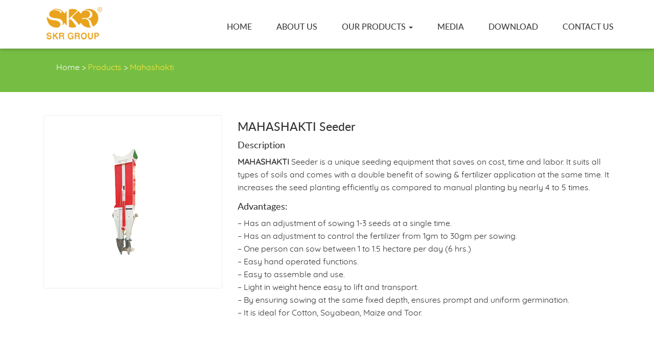

--- FILE ---
content_type: text/html; charset=UTF-8
request_url: https://www.skrgroup.co.in/products/mahashakti-seeder/
body_size: 17359
content:
<!DOCTYPE html>
<html lang="en">
  <head>
    <meta charset="utf-8">
    <meta charset="UTF-8">
    <meta http-equiv="X-UA-Compatible" content="IE=edge">
    <meta name="viewport" content="width=device-width, initial-scale=1">
    <link rel="stylesheet" href="https://maxcdn.bootstrapcdn.com/font-awesome/4.7.0/css/font-awesome.min.css">
    <link href="https://cdn.rawgit.com/michalsnik/aos/2.1.1/dist/aos.css" rel="stylesheet">
    <link href="https://www.skrgroup.co.in/wp-content/themes/skr-agrotech/css/bootstrap.min.css" rel="stylesheet">
    <link href="https://www.skrgroup.co.in/wp-content/themes/skr-agrotech/css/base.css" rel="stylesheet">
    <link href="https://www.skrgroup.co.in/wp-content/themes/skr-agrotech/style.css" rel="stylesheet">
    <link href="https://www.skrgroup.co.in/wp-content/themes/skr-agrotech/css/style.css" rel="stylesheet">
    <!-- bx-slider -->
    <link href="https://www.skrgroup.co.in/wp-content/themes/skr-agrotech/css/jquery.bxslider.css" rel="stylesheet" />
    <!-- multiitem slider css -->
    <link href="https://www.skrgroup.co.in/wp-content/themes/skr-agrotech/css/multislider.css" rel="stylesheet">
    <meta name="google-site-verification" content="pWz-tKZEOV828dnhUHRJCkNNGGS4jyjg7QATa3fa6yo" />
    <meta name='robots' content='index, follow, max-image-preview:large, max-snippet:-1, max-video-preview:-1' />

	<!-- This site is optimized with the Yoast SEO plugin v23.4 - https://yoast.com/wordpress/plugins/seo/ -->
	<title>Mahashakti Seeding equipment to make your work efficiently | SKR Agrotech</title>
	<meta name="description" content="Mahashakti seeder machine is a machine designed for the agricultural industry for using place seeds into the ground. It increases the seed planting efficiently as compared to manual planting by nearly 4 to 5 times. This Mahashakti Seeder Machine is a unique seeding equipment that saves on cost, time and labor." />
	<link rel="canonical" href="https://www.skrgroup.co.in/products/mahashakti-seeder/" />
	<meta property="og:locale" content="en_US" />
	<meta property="og:type" content="article" />
	<meta property="og:title" content="Mahashakti Seeding equipment to make your work efficiently | SKR Agrotech" />
	<meta property="og:description" content="Mahashakti seeder machine is a machine designed for the agricultural industry for using place seeds into the ground. It increases the seed planting efficiently as compared to manual planting by nearly 4 to 5 times. This Mahashakti Seeder Machine is a unique seeding equipment that saves on cost, time and labor." />
	<meta property="og:url" content="https://www.skrgroup.co.in/products/mahashakti-seeder/" />
	<meta property="og:site_name" content="SKR Group" />
	<meta property="article:modified_time" content="2018-05-08T13:09:45+00:00" />
	<meta property="og:image" content="https://www.skrgroup.co.in/wp-content/uploads/2017/10/MAHASHAKTI-Seeder.png" />
	<meta property="og:image:width" content="277" />
	<meta property="og:image:height" content="237" />
	<meta property="og:image:type" content="image/png" />
	<meta name="twitter:card" content="summary_large_image" />
	<meta name="twitter:label1" content="Est. reading time" />
	<meta name="twitter:data1" content="1 minute" />
	<script type="application/ld+json" class="yoast-schema-graph">{"@context":"https://schema.org","@graph":[{"@type":"WebPage","@id":"https://www.skrgroup.co.in/products/mahashakti-seeder/","url":"https://www.skrgroup.co.in/products/mahashakti-seeder/","name":"Mahashakti Seeding equipment to make your work efficiently | SKR Agrotech","isPartOf":{"@id":"https://www.skrgroup.co.in/#website"},"primaryImageOfPage":{"@id":"https://www.skrgroup.co.in/products/mahashakti-seeder/#primaryimage"},"image":{"@id":"https://www.skrgroup.co.in/products/mahashakti-seeder/#primaryimage"},"thumbnailUrl":"https://www.skrgroup.co.in/wp-content/uploads/2017/10/MAHASHAKTI-Seeder.png","datePublished":"2017-11-06T17:10:46+00:00","dateModified":"2018-05-08T13:09:45+00:00","description":"Mahashakti seeder machine is a machine designed for the agricultural industry for using place seeds into the ground. It increases the seed planting efficiently as compared to manual planting by nearly 4 to 5 times. This Mahashakti Seeder Machine is a unique seeding equipment that saves on cost, time and labor.","breadcrumb":{"@id":"https://www.skrgroup.co.in/products/mahashakti-seeder/#breadcrumb"},"inLanguage":"en-US","potentialAction":[{"@type":"ReadAction","target":["https://www.skrgroup.co.in/products/mahashakti-seeder/"]}]},{"@type":"ImageObject","inLanguage":"en-US","@id":"https://www.skrgroup.co.in/products/mahashakti-seeder/#primaryimage","url":"https://www.skrgroup.co.in/wp-content/uploads/2017/10/MAHASHAKTI-Seeder.png","contentUrl":"https://www.skrgroup.co.in/wp-content/uploads/2017/10/MAHASHAKTI-Seeder.png","width":277,"height":237},{"@type":"BreadcrumbList","@id":"https://www.skrgroup.co.in/products/mahashakti-seeder/#breadcrumb","itemListElement":[{"@type":"ListItem","position":1,"name":"Home","item":"https://www.skrgroup.co.in/"},{"@type":"ListItem","position":2,"name":"MAHASHAKTI Seeder"}]},{"@type":"WebSite","@id":"https://www.skrgroup.co.in/#website","url":"https://www.skrgroup.co.in/","name":"SKR Group","description":"","publisher":{"@id":"https://www.skrgroup.co.in/#organization"},"potentialAction":[{"@type":"SearchAction","target":{"@type":"EntryPoint","urlTemplate":"https://www.skrgroup.co.in/?s={search_term_string}"},"query-input":{"@type":"PropertyValueSpecification","valueRequired":true,"valueName":"search_term_string"}}],"inLanguage":"en-US"},{"@type":"Organization","@id":"https://www.skrgroup.co.in/#organization","name":"SKR Group","url":"https://www.skrgroup.co.in/","logo":{"@type":"ImageObject","inLanguage":"en-US","@id":"https://www.skrgroup.co.in/#/schema/logo/image/","url":"https://www.skrgroup.co.in/wp-content/uploads/2018/08/skr-group.jpg","contentUrl":"https://www.skrgroup.co.in/wp-content/uploads/2018/08/skr-group.jpg","width":225,"height":225,"caption":"SKR Group"},"image":{"@id":"https://www.skrgroup.co.in/#/schema/logo/image/"}}]}</script>
	<!-- / Yoast SEO plugin. -->


<link rel="alternate" type="application/rss+xml" title="SKR Group &raquo; Feed" href="https://www.skrgroup.co.in/feed/" />
<link rel="alternate" type="application/rss+xml" title="SKR Group &raquo; Comments Feed" href="https://www.skrgroup.co.in/comments/feed/" />
<script type="text/javascript">
/* <![CDATA[ */
window._wpemojiSettings = {"baseUrl":"https:\/\/s.w.org\/images\/core\/emoji\/15.0.3\/72x72\/","ext":".png","svgUrl":"https:\/\/s.w.org\/images\/core\/emoji\/15.0.3\/svg\/","svgExt":".svg","source":{"concatemoji":"https:\/\/www.skrgroup.co.in\/wp-includes\/js\/wp-emoji-release.min.js?ver=6.6.4"}};
/*! This file is auto-generated */
!function(i,n){var o,s,e;function c(e){try{var t={supportTests:e,timestamp:(new Date).valueOf()};sessionStorage.setItem(o,JSON.stringify(t))}catch(e){}}function p(e,t,n){e.clearRect(0,0,e.canvas.width,e.canvas.height),e.fillText(t,0,0);var t=new Uint32Array(e.getImageData(0,0,e.canvas.width,e.canvas.height).data),r=(e.clearRect(0,0,e.canvas.width,e.canvas.height),e.fillText(n,0,0),new Uint32Array(e.getImageData(0,0,e.canvas.width,e.canvas.height).data));return t.every(function(e,t){return e===r[t]})}function u(e,t,n){switch(t){case"flag":return n(e,"\ud83c\udff3\ufe0f\u200d\u26a7\ufe0f","\ud83c\udff3\ufe0f\u200b\u26a7\ufe0f")?!1:!n(e,"\ud83c\uddfa\ud83c\uddf3","\ud83c\uddfa\u200b\ud83c\uddf3")&&!n(e,"\ud83c\udff4\udb40\udc67\udb40\udc62\udb40\udc65\udb40\udc6e\udb40\udc67\udb40\udc7f","\ud83c\udff4\u200b\udb40\udc67\u200b\udb40\udc62\u200b\udb40\udc65\u200b\udb40\udc6e\u200b\udb40\udc67\u200b\udb40\udc7f");case"emoji":return!n(e,"\ud83d\udc26\u200d\u2b1b","\ud83d\udc26\u200b\u2b1b")}return!1}function f(e,t,n){var r="undefined"!=typeof WorkerGlobalScope&&self instanceof WorkerGlobalScope?new OffscreenCanvas(300,150):i.createElement("canvas"),a=r.getContext("2d",{willReadFrequently:!0}),o=(a.textBaseline="top",a.font="600 32px Arial",{});return e.forEach(function(e){o[e]=t(a,e,n)}),o}function t(e){var t=i.createElement("script");t.src=e,t.defer=!0,i.head.appendChild(t)}"undefined"!=typeof Promise&&(o="wpEmojiSettingsSupports",s=["flag","emoji"],n.supports={everything:!0,everythingExceptFlag:!0},e=new Promise(function(e){i.addEventListener("DOMContentLoaded",e,{once:!0})}),new Promise(function(t){var n=function(){try{var e=JSON.parse(sessionStorage.getItem(o));if("object"==typeof e&&"number"==typeof e.timestamp&&(new Date).valueOf()<e.timestamp+604800&&"object"==typeof e.supportTests)return e.supportTests}catch(e){}return null}();if(!n){if("undefined"!=typeof Worker&&"undefined"!=typeof OffscreenCanvas&&"undefined"!=typeof URL&&URL.createObjectURL&&"undefined"!=typeof Blob)try{var e="postMessage("+f.toString()+"("+[JSON.stringify(s),u.toString(),p.toString()].join(",")+"));",r=new Blob([e],{type:"text/javascript"}),a=new Worker(URL.createObjectURL(r),{name:"wpTestEmojiSupports"});return void(a.onmessage=function(e){c(n=e.data),a.terminate(),t(n)})}catch(e){}c(n=f(s,u,p))}t(n)}).then(function(e){for(var t in e)n.supports[t]=e[t],n.supports.everything=n.supports.everything&&n.supports[t],"flag"!==t&&(n.supports.everythingExceptFlag=n.supports.everythingExceptFlag&&n.supports[t]);n.supports.everythingExceptFlag=n.supports.everythingExceptFlag&&!n.supports.flag,n.DOMReady=!1,n.readyCallback=function(){n.DOMReady=!0}}).then(function(){return e}).then(function(){var e;n.supports.everything||(n.readyCallback(),(e=n.source||{}).concatemoji?t(e.concatemoji):e.wpemoji&&e.twemoji&&(t(e.twemoji),t(e.wpemoji)))}))}((window,document),window._wpemojiSettings);
/* ]]> */
</script>
<style id='wp-emoji-styles-inline-css' type='text/css'>

	img.wp-smiley, img.emoji {
		display: inline !important;
		border: none !important;
		box-shadow: none !important;
		height: 1em !important;
		width: 1em !important;
		margin: 0 0.07em !important;
		vertical-align: -0.1em !important;
		background: none !important;
		padding: 0 !important;
	}
</style>
<link rel='stylesheet' id='wp-block-library-css' href='https://www.skrgroup.co.in/wp-includes/css/dist/block-library/style.min.css?ver=6.6.4' type='text/css' media='all' />
<style id='classic-theme-styles-inline-css' type='text/css'>
/*! This file is auto-generated */
.wp-block-button__link{color:#fff;background-color:#32373c;border-radius:9999px;box-shadow:none;text-decoration:none;padding:calc(.667em + 2px) calc(1.333em + 2px);font-size:1.125em}.wp-block-file__button{background:#32373c;color:#fff;text-decoration:none}
</style>
<style id='global-styles-inline-css' type='text/css'>
:root{--wp--preset--aspect-ratio--square: 1;--wp--preset--aspect-ratio--4-3: 4/3;--wp--preset--aspect-ratio--3-4: 3/4;--wp--preset--aspect-ratio--3-2: 3/2;--wp--preset--aspect-ratio--2-3: 2/3;--wp--preset--aspect-ratio--16-9: 16/9;--wp--preset--aspect-ratio--9-16: 9/16;--wp--preset--color--black: #000000;--wp--preset--color--cyan-bluish-gray: #abb8c3;--wp--preset--color--white: #ffffff;--wp--preset--color--pale-pink: #f78da7;--wp--preset--color--vivid-red: #cf2e2e;--wp--preset--color--luminous-vivid-orange: #ff6900;--wp--preset--color--luminous-vivid-amber: #fcb900;--wp--preset--color--light-green-cyan: #7bdcb5;--wp--preset--color--vivid-green-cyan: #00d084;--wp--preset--color--pale-cyan-blue: #8ed1fc;--wp--preset--color--vivid-cyan-blue: #0693e3;--wp--preset--color--vivid-purple: #9b51e0;--wp--preset--gradient--vivid-cyan-blue-to-vivid-purple: linear-gradient(135deg,rgba(6,147,227,1) 0%,rgb(155,81,224) 100%);--wp--preset--gradient--light-green-cyan-to-vivid-green-cyan: linear-gradient(135deg,rgb(122,220,180) 0%,rgb(0,208,130) 100%);--wp--preset--gradient--luminous-vivid-amber-to-luminous-vivid-orange: linear-gradient(135deg,rgba(252,185,0,1) 0%,rgba(255,105,0,1) 100%);--wp--preset--gradient--luminous-vivid-orange-to-vivid-red: linear-gradient(135deg,rgba(255,105,0,1) 0%,rgb(207,46,46) 100%);--wp--preset--gradient--very-light-gray-to-cyan-bluish-gray: linear-gradient(135deg,rgb(238,238,238) 0%,rgb(169,184,195) 100%);--wp--preset--gradient--cool-to-warm-spectrum: linear-gradient(135deg,rgb(74,234,220) 0%,rgb(151,120,209) 20%,rgb(207,42,186) 40%,rgb(238,44,130) 60%,rgb(251,105,98) 80%,rgb(254,248,76) 100%);--wp--preset--gradient--blush-light-purple: linear-gradient(135deg,rgb(255,206,236) 0%,rgb(152,150,240) 100%);--wp--preset--gradient--blush-bordeaux: linear-gradient(135deg,rgb(254,205,165) 0%,rgb(254,45,45) 50%,rgb(107,0,62) 100%);--wp--preset--gradient--luminous-dusk: linear-gradient(135deg,rgb(255,203,112) 0%,rgb(199,81,192) 50%,rgb(65,88,208) 100%);--wp--preset--gradient--pale-ocean: linear-gradient(135deg,rgb(255,245,203) 0%,rgb(182,227,212) 50%,rgb(51,167,181) 100%);--wp--preset--gradient--electric-grass: linear-gradient(135deg,rgb(202,248,128) 0%,rgb(113,206,126) 100%);--wp--preset--gradient--midnight: linear-gradient(135deg,rgb(2,3,129) 0%,rgb(40,116,252) 100%);--wp--preset--font-size--small: 13px;--wp--preset--font-size--medium: 20px;--wp--preset--font-size--large: 36px;--wp--preset--font-size--x-large: 42px;--wp--preset--spacing--20: 0.44rem;--wp--preset--spacing--30: 0.67rem;--wp--preset--spacing--40: 1rem;--wp--preset--spacing--50: 1.5rem;--wp--preset--spacing--60: 2.25rem;--wp--preset--spacing--70: 3.38rem;--wp--preset--spacing--80: 5.06rem;--wp--preset--shadow--natural: 6px 6px 9px rgba(0, 0, 0, 0.2);--wp--preset--shadow--deep: 12px 12px 50px rgba(0, 0, 0, 0.4);--wp--preset--shadow--sharp: 6px 6px 0px rgba(0, 0, 0, 0.2);--wp--preset--shadow--outlined: 6px 6px 0px -3px rgba(255, 255, 255, 1), 6px 6px rgba(0, 0, 0, 1);--wp--preset--shadow--crisp: 6px 6px 0px rgba(0, 0, 0, 1);}:where(.is-layout-flex){gap: 0.5em;}:where(.is-layout-grid){gap: 0.5em;}body .is-layout-flex{display: flex;}.is-layout-flex{flex-wrap: wrap;align-items: center;}.is-layout-flex > :is(*, div){margin: 0;}body .is-layout-grid{display: grid;}.is-layout-grid > :is(*, div){margin: 0;}:where(.wp-block-columns.is-layout-flex){gap: 2em;}:where(.wp-block-columns.is-layout-grid){gap: 2em;}:where(.wp-block-post-template.is-layout-flex){gap: 1.25em;}:where(.wp-block-post-template.is-layout-grid){gap: 1.25em;}.has-black-color{color: var(--wp--preset--color--black) !important;}.has-cyan-bluish-gray-color{color: var(--wp--preset--color--cyan-bluish-gray) !important;}.has-white-color{color: var(--wp--preset--color--white) !important;}.has-pale-pink-color{color: var(--wp--preset--color--pale-pink) !important;}.has-vivid-red-color{color: var(--wp--preset--color--vivid-red) !important;}.has-luminous-vivid-orange-color{color: var(--wp--preset--color--luminous-vivid-orange) !important;}.has-luminous-vivid-amber-color{color: var(--wp--preset--color--luminous-vivid-amber) !important;}.has-light-green-cyan-color{color: var(--wp--preset--color--light-green-cyan) !important;}.has-vivid-green-cyan-color{color: var(--wp--preset--color--vivid-green-cyan) !important;}.has-pale-cyan-blue-color{color: var(--wp--preset--color--pale-cyan-blue) !important;}.has-vivid-cyan-blue-color{color: var(--wp--preset--color--vivid-cyan-blue) !important;}.has-vivid-purple-color{color: var(--wp--preset--color--vivid-purple) !important;}.has-black-background-color{background-color: var(--wp--preset--color--black) !important;}.has-cyan-bluish-gray-background-color{background-color: var(--wp--preset--color--cyan-bluish-gray) !important;}.has-white-background-color{background-color: var(--wp--preset--color--white) !important;}.has-pale-pink-background-color{background-color: var(--wp--preset--color--pale-pink) !important;}.has-vivid-red-background-color{background-color: var(--wp--preset--color--vivid-red) !important;}.has-luminous-vivid-orange-background-color{background-color: var(--wp--preset--color--luminous-vivid-orange) !important;}.has-luminous-vivid-amber-background-color{background-color: var(--wp--preset--color--luminous-vivid-amber) !important;}.has-light-green-cyan-background-color{background-color: var(--wp--preset--color--light-green-cyan) !important;}.has-vivid-green-cyan-background-color{background-color: var(--wp--preset--color--vivid-green-cyan) !important;}.has-pale-cyan-blue-background-color{background-color: var(--wp--preset--color--pale-cyan-blue) !important;}.has-vivid-cyan-blue-background-color{background-color: var(--wp--preset--color--vivid-cyan-blue) !important;}.has-vivid-purple-background-color{background-color: var(--wp--preset--color--vivid-purple) !important;}.has-black-border-color{border-color: var(--wp--preset--color--black) !important;}.has-cyan-bluish-gray-border-color{border-color: var(--wp--preset--color--cyan-bluish-gray) !important;}.has-white-border-color{border-color: var(--wp--preset--color--white) !important;}.has-pale-pink-border-color{border-color: var(--wp--preset--color--pale-pink) !important;}.has-vivid-red-border-color{border-color: var(--wp--preset--color--vivid-red) !important;}.has-luminous-vivid-orange-border-color{border-color: var(--wp--preset--color--luminous-vivid-orange) !important;}.has-luminous-vivid-amber-border-color{border-color: var(--wp--preset--color--luminous-vivid-amber) !important;}.has-light-green-cyan-border-color{border-color: var(--wp--preset--color--light-green-cyan) !important;}.has-vivid-green-cyan-border-color{border-color: var(--wp--preset--color--vivid-green-cyan) !important;}.has-pale-cyan-blue-border-color{border-color: var(--wp--preset--color--pale-cyan-blue) !important;}.has-vivid-cyan-blue-border-color{border-color: var(--wp--preset--color--vivid-cyan-blue) !important;}.has-vivid-purple-border-color{border-color: var(--wp--preset--color--vivid-purple) !important;}.has-vivid-cyan-blue-to-vivid-purple-gradient-background{background: var(--wp--preset--gradient--vivid-cyan-blue-to-vivid-purple) !important;}.has-light-green-cyan-to-vivid-green-cyan-gradient-background{background: var(--wp--preset--gradient--light-green-cyan-to-vivid-green-cyan) !important;}.has-luminous-vivid-amber-to-luminous-vivid-orange-gradient-background{background: var(--wp--preset--gradient--luminous-vivid-amber-to-luminous-vivid-orange) !important;}.has-luminous-vivid-orange-to-vivid-red-gradient-background{background: var(--wp--preset--gradient--luminous-vivid-orange-to-vivid-red) !important;}.has-very-light-gray-to-cyan-bluish-gray-gradient-background{background: var(--wp--preset--gradient--very-light-gray-to-cyan-bluish-gray) !important;}.has-cool-to-warm-spectrum-gradient-background{background: var(--wp--preset--gradient--cool-to-warm-spectrum) !important;}.has-blush-light-purple-gradient-background{background: var(--wp--preset--gradient--blush-light-purple) !important;}.has-blush-bordeaux-gradient-background{background: var(--wp--preset--gradient--blush-bordeaux) !important;}.has-luminous-dusk-gradient-background{background: var(--wp--preset--gradient--luminous-dusk) !important;}.has-pale-ocean-gradient-background{background: var(--wp--preset--gradient--pale-ocean) !important;}.has-electric-grass-gradient-background{background: var(--wp--preset--gradient--electric-grass) !important;}.has-midnight-gradient-background{background: var(--wp--preset--gradient--midnight) !important;}.has-small-font-size{font-size: var(--wp--preset--font-size--small) !important;}.has-medium-font-size{font-size: var(--wp--preset--font-size--medium) !important;}.has-large-font-size{font-size: var(--wp--preset--font-size--large) !important;}.has-x-large-font-size{font-size: var(--wp--preset--font-size--x-large) !important;}
:where(.wp-block-post-template.is-layout-flex){gap: 1.25em;}:where(.wp-block-post-template.is-layout-grid){gap: 1.25em;}
:where(.wp-block-columns.is-layout-flex){gap: 2em;}:where(.wp-block-columns.is-layout-grid){gap: 2em;}
:root :where(.wp-block-pullquote){font-size: 1.5em;line-height: 1.6;}
</style>
<link rel='stylesheet' id='contact-form-7-css' href='https://www.skrgroup.co.in/wp-content/plugins/contact-form-7/includes/css/styles.css?ver=5.9.8' type='text/css' media='all' />
<link rel='stylesheet' id='skr-agrotech-style-css' href='https://www.skrgroup.co.in/wp-content/themes/skr-agrotech/style.css?ver=6.6.4' type='text/css' media='all' />
<link rel="https://api.w.org/" href="https://www.skrgroup.co.in/wp-json/" /><link rel="EditURI" type="application/rsd+xml" title="RSD" href="https://www.skrgroup.co.in/xmlrpc.php?rsd" />
<meta name="generator" content="WordPress 6.6.4" />
<link rel='shortlink' href='https://www.skrgroup.co.in/?p=121' />
<link rel="alternate" title="oEmbed (JSON)" type="application/json+oembed" href="https://www.skrgroup.co.in/wp-json/oembed/1.0/embed?url=https%3A%2F%2Fwww.skrgroup.co.in%2Fproducts%2Fmahashakti-seeder%2F" />
<link rel="alternate" title="oEmbed (XML)" type="text/xml+oembed" href="https://www.skrgroup.co.in/wp-json/oembed/1.0/embed?url=https%3A%2F%2Fwww.skrgroup.co.in%2Fproducts%2Fmahashakti-seeder%2F&#038;format=xml" />
<meta name="generator" content="Elementor 3.23.4; features: e_optimized_css_loading, additional_custom_breakpoints, e_lazyload; settings: css_print_method-external, google_font-enabled, font_display-swap">
<style type="text/css">.recentcomments a{display:inline !important;padding:0 !important;margin:0 !important;}</style>			<style>
				.e-con.e-parent:nth-of-type(n+4):not(.e-lazyloaded):not(.e-no-lazyload),
				.e-con.e-parent:nth-of-type(n+4):not(.e-lazyloaded):not(.e-no-lazyload) * {
					background-image: none !important;
				}
				@media screen and (max-height: 1024px) {
					.e-con.e-parent:nth-of-type(n+3):not(.e-lazyloaded):not(.e-no-lazyload),
					.e-con.e-parent:nth-of-type(n+3):not(.e-lazyloaded):not(.e-no-lazyload) * {
						background-image: none !important;
					}
				}
				@media screen and (max-height: 640px) {
					.e-con.e-parent:nth-of-type(n+2):not(.e-lazyloaded):not(.e-no-lazyload),
					.e-con.e-parent:nth-of-type(n+2):not(.e-lazyloaded):not(.e-no-lazyload) * {
						background-image: none !important;
					}
				}
			</style>
			<link rel="icon" href="https://www.skrgroup.co.in/wp-content/uploads/2018/04/fevicon1-1.png" sizes="32x32" />
<link rel="icon" href="https://www.skrgroup.co.in/wp-content/uploads/2018/04/fevicon1-1.png" sizes="192x192" />
<link rel="apple-touch-icon" href="https://www.skrgroup.co.in/wp-content/uploads/2018/04/fevicon1-1.png" />
<meta name="msapplication-TileImage" content="https://www.skrgroup.co.in/wp-content/uploads/2018/04/fevicon1-1.png" />
  </head>
  <body dir="ltr" class="products-template-default single single-products postid-121 en elementor-default elementor-kit-396">
    <!--<body oncontextmenu="return false;">-->
    <!-- Global site tag (gtag.js) - Google Analytics -->
    <script async src="https://www.googletagmanager.com/gtag/js?id=UA-118953591-1"></script>
    <script>
       window.dataLayer = window.dataLayer || [];
       function gtag(){dataLayer.push(arguments);}
       gtag('js', new Date());

       gtag('config', 'UA-118953591-1');
    </script>

    <script type="text/javascript">
      window.bni = { components: [], state: {} };
      window.csrfTokenName = 'CRAFT_CSRF_TOKEN';
      window.csrfTokenValue = 'xy57g\x7E8vaaZd3hhUKBgDjcMgmOKM0WWlRlbeVcNI';
    </script>

    <header>
      <nav class="navbar navbar-default">
        <div class="container">
          <div class="row">
          <!-- Brand and toggle get grouped for better mobile display -->
          <div class="navbar-header">
                          <a class="logo" href="https://www.skrgroup.co.in"><img src="https://www.skrgroup.co.in/wp-content/themes/skr-agrotech/img/skr-logo.png" class="img-responsive" alt="skr-group"></a>
                      </div>
          <nav id="bs-example-navbar-collapse-1" class="collapse navbar-collapse"><ul id="menu-primary-menu" class="nav navbar-nav navbar-right"><li id="menu-item-145" class="menu-item menu-item-type-custom menu-item-object-custom menu-item-home menu-item-145"><a href="https://www.skrgroup.co.in/">HOME</a></li>
<li id="menu-item-25" class="menu-item menu-item-type-post_type menu-item-object-page menu-item-25"><a href="https://www.skrgroup.co.in/about-us/">ABOUT US</a></li>
<li id="menu-item-29" class="stayopen menu-item menu-item-type-post_type menu-item-object-page menu-item-29"><a href="https://www.skrgroup.co.in/our-products/">OUR PRODUCTS  <span class="caret"></span></a></li>
<li id="menu-item-28" class="menu-item menu-item-type-post_type menu-item-object-page menu-item-28"><a href="https://www.skrgroup.co.in/media/">MEDIA</a></li>
<li id="menu-item-27" class="menu-item menu-item-type-post_type menu-item-object-page menu-item-27"><a href="https://www.skrgroup.co.in/download/">DOWNLOAD</a></li>
<li id="menu-item-26" class="menu-item menu-item-type-post_type menu-item-object-page menu-item-26"><a href="https://www.skrgroup.co.in/contact-us/">CONTACT US</a></li>
</ul></nav>          <section>
            <ul class="inner-sub-menu sub-menu dropdown-menu">
              <li class="skr-group1 img-list active-img">
                <a href="#" class="img-link"><img src="https://www.skrgroup.co.in/wp-content/themes/skr-agrotech/img/company-logo1.png" class="img-responsive" alt="skr-agrotech"></a>
              </li>
              <li class="skr-group2 img-list">
                <a href="#" class="img-link"><img src="https://www.skrgroup.co.in/wp-content/themes/skr-agrotech/img/company-logo4.png" class="img-responsive" alt="microplex"></a>
              </li>
              <li class="skr-group3 img-list">
                <a href="#" class="img-link"><img src="https://www.skrgroup.co.in/wp-content/themes/skr-agrotech/img/company-logo3.png" class="img-responsive" alt="nagarjuna"></a>
              </li>
              <li class="skr-group4 img-list">
                <a href="#" class="img-link"><img src="https://www.skrgroup.co.in/wp-content/themes/skr-agrotech/img/company-logo5.png" class="img-responsive" alt="mahashakti"></a>
              </li>
              
              <!-- TAB 1 -->
              <div class="tab-div col-xs-12 no-padding" id="tab-div">
                <div class="col-xs-3 no-padding">
                  <ul class="nav nav-tabs">
                    <li class="active"><a data-toggle="tab1" href="#ert" data-filter="ert">Bio Fertilizers</a></li>
                    <li><a data-toggle="tab1" href="#pes" data-filter="pes">Bio Pesticides</a></li>
                    <li><a data-toggle="tab1" href="#mnut" data-filter="mnut">Mix Micro Nutrients</a></li>
                    <li><a data-toggle="tab1" href="#pro" data-filter="pro">PGR Products</a></li>
                    <li><a data-toggle="tab1" href="#nut" data-filter="nut">Single Nutrients</a></li>
                    <li><a data-toggle="tab1" href="#cnut" data-filter="cnut">Chelated Nutrients</a></li>
                    <li><a data-toggle="tab1" href="#org" data-filter="org">Organic Fertilizer</a></li>
                    <!-- <li><a data-toggle="tab1" href="#mac" data-filter="mac">Seed Planting Machine</a></li> -->
                  </ul>
                </div>

                <div class="tab-content col-xs-9">
                  <div id="ert" class="tab-pane fade in active filter ert">
                    
                                        <div class="col-md-4 col-sm-4 col-xs-6 no-padding index-product" title="JAIVICO BIO NPK ORGANIC KIT">
                      <a href="https://www.skrgroup.co.in/products/jaivico-bio-npk-organic-kit/">
                        <div class="col-xs-4 no-padding">
                          <div class="thm-img">
                              <img src="https://www.skrgroup.co.in/wp-content/uploads/2018/05/Jaivico-organic-kit.png" class="img-responsive" alt="JAIVICO BIO NPK ORGANIC KIT">
                          </div>
                        </div>
                        <div class="col-xs-8 no-padding">
                          <div class="caption">
                            <h5 class="text-uppercase">JAIVICO BIO NPK ORGANIC KIT</h5>
                            <p>with 12 vital elements</p>
                          </div>
                        </div>
                      </a>
                    </div>
                                      <div class="col-md-4 col-sm-4 col-xs-6 no-padding index-product" title="JAIVICO POTASH MOBILIZER CAPSULE">
                      <a href="https://www.skrgroup.co.in/products/jaivico-potash-mobilizer-capsule/">
                        <div class="col-xs-4 no-padding">
                          <div class="thm-img">
                              <img src="https://www.skrgroup.co.in/wp-content/uploads/2018/05/jaivico-kmb-capsule.png" class="img-responsive" alt="JAIVICO POTASH MOBILIZER CAPSULE">
                          </div>
                        </div>
                        <div class="col-xs-8 no-padding">
                          <div class="caption">
                            <h5 class="text-uppercase">JAIVICO POTASH MOBILIZER CAPSULE</h5>
                            <p>Ampules containing liquid</p>
                          </div>
                        </div>
                      </a>
                    </div>
                                      <div class="col-md-4 col-sm-4 col-xs-6 no-padding index-product" title="JAIVICO ZINC SOLUBILIZER CAPSULE">
                      <a href="https://www.skrgroup.co.in/products/jaivico-zinc-solubilizer-capsule/">
                        <div class="col-xs-4 no-padding">
                          <div class="thm-img">
                              <img src="https://www.skrgroup.co.in/wp-content/uploads/2018/05/jaivico-zsb-capsule.png" class="img-responsive" alt="JAIVICO ZINC SOLUBILIZER CAPSULE">
                          </div>
                        </div>
                        <div class="col-xs-8 no-padding">
                          <div class="caption">
                            <h5 class="text-uppercase">JAIVICO ZINC SOLUBILIZER CAPSULE</h5>
                            <p>Ampules containing liquid</p>
                          </div>
                        </div>
                      </a>
                    </div>
                                      <div class="col-md-4 col-sm-4 col-xs-6 no-padding index-product" title="JAIVICO AZOTOBACTER CAPSULE">
                      <a href="https://www.skrgroup.co.in/products/jaivico-azotobactor-capsule/">
                        <div class="col-xs-4 no-padding">
                          <div class="thm-img">
                              <img src="https://www.skrgroup.co.in/wp-content/uploads/2018/05/jaivico-azotobactor-capsule.png" class="img-responsive" alt="JAIVICO AZOTOBACTER CAPSULE">
                          </div>
                        </div>
                        <div class="col-xs-8 no-padding">
                          <div class="caption">
                            <h5 class="text-uppercase">JAIVICO AZOTOBACTER CAPSULE</h5>
                            <p>Ampules containing liquid</p>
                          </div>
                        </div>
                      </a>
                    </div>
                                      <div class="col-md-4 col-sm-4 col-xs-6 no-padding index-product" title="JAIVICO AZOSPIRILLUM CAPSULE">
                      <a href="https://www.skrgroup.co.in/products/jaivico-azospirillum-capsule/">
                        <div class="col-xs-4 no-padding">
                          <div class="thm-img">
                              <img src="https://www.skrgroup.co.in/wp-content/uploads/2018/05/jaivico-azospirillum-capsule.png" class="img-responsive" alt="JAIVICO AZOSPIRILLUM CAPSULE">
                          </div>
                        </div>
                        <div class="col-xs-8 no-padding">
                          <div class="caption">
                            <h5 class="text-uppercase">JAIVICO AZOSPIRILLUM CAPSULE</h5>
                            <p>Ampules containing liquid</p>
                          </div>
                        </div>
                      </a>
                    </div>
                                      <div class="col-md-4 col-sm-4 col-xs-6 no-padding index-product" title="JAIVICO RHISOBIUM CAPSULE">
                      <a href="https://www.skrgroup.co.in/products/jaivico-rhisobium-capsule/">
                        <div class="col-xs-4 no-padding">
                          <div class="thm-img">
                              <img src="https://www.skrgroup.co.in/wp-content/uploads/2018/05/jaivico-rhisobium-capsule.png" class="img-responsive" alt="JAIVICO RHISOBIUM CAPSULE">
                          </div>
                        </div>
                        <div class="col-xs-8 no-padding">
                          <div class="caption">
                            <h5 class="text-uppercase">JAIVICO RHISOBIUM CAPSULE</h5>
                            <p>ampules containing liquid</p>
                          </div>
                        </div>
                      </a>
                    </div>
                                      <div class="col-md-4 col-sm-4 col-xs-6 no-padding index-product" title="JAIVICO PHOSPHATE SOLUBILIZING BACTERIA CAPSULE">
                      <a href="https://www.skrgroup.co.in/products/jaivico-phosphate-solubilizing-bacteria-capsule/">
                        <div class="col-xs-4 no-padding">
                          <div class="thm-img">
                              <img src="https://www.skrgroup.co.in/wp-content/uploads/2018/05/jaivico-psb-capsule.png" class="img-responsive" alt="JAIVICO PHOSPHATE SOLUBILIZING BACTERIA CAPSULE">
                          </div>
                        </div>
                        <div class="col-xs-8 no-padding">
                          <div class="caption">
                            <h5 class="text-uppercase">JAIVICO PHOSPHATE SOLUBILIZING BACTERIA CAPSULE</h5>
                            <p>Ampules containing liquid</p>
                          </div>
                        </div>
                      </a>
                    </div>
                                      <div class="col-md-4 col-sm-4 col-xs-6 no-padding index-product" title="JAIVICO MYCORRHIZA">
                      <a href="https://www.skrgroup.co.in/products/jaivico-mycorrhiza/">
                        <div class="col-xs-4 no-padding">
                          <div class="thm-img">
                              <img src="https://www.skrgroup.co.in/wp-content/uploads/2018/05/jaivico-mycorrhiza.png" class="img-responsive" alt="JAIVICO MYCORRHIZA">
                          </div>
                        </div>
                        <div class="col-xs-8 no-padding">
                          <div class="caption">
                            <h5 class="text-uppercase">JAIVICO MYCORRHIZA</h5>
                            <p>500 ml , 1 liter</p>
                          </div>
                        </div>
                      </a>
                    </div>
                                      <div class="col-md-4 col-sm-4 col-xs-6 no-padding index-product" title="JAIVICO SEED TREATMENT KIT">
                      <a href="https://www.skrgroup.co.in/products/jaivico-seed-treatment-kit/">
                        <div class="col-xs-4 no-padding">
                          <div class="thm-img">
                              <img src="https://www.skrgroup.co.in/wp-content/uploads/2018/05/jaivico-seed-treatment-kit.png" class="img-responsive" alt="JAIVICO SEED TREATMENT KIT">
                          </div>
                        </div>
                        <div class="col-xs-8 no-padding">
                          <div class="caption">
                            <h5 class="text-uppercase">JAIVICO SEED TREATMENT KIT</h5>
                            <p>single kit</p>
                          </div>
                        </div>
                      </a>
                    </div>
                                      <div class="col-md-4 col-sm-4 col-xs-6 no-padding index-product" title="JAIVICO NPK CONSORTIA">
                      <a href="https://www.skrgroup.co.in/products/jaivico-npk-consortia/">
                        <div class="col-xs-4 no-padding">
                          <div class="thm-img">
                              <img src="https://www.skrgroup.co.in/wp-content/uploads/2018/05/jaivico-npk-consortia.png" class="img-responsive" alt="JAIVICO NPK CONSORTIA">
                          </div>
                        </div>
                        <div class="col-xs-8 no-padding">
                          <div class="caption">
                            <h5 class="text-uppercase">JAIVICO NPK CONSORTIA</h5>
                            <p>4 kg bucket</p>
                          </div>
                        </div>
                      </a>
                    </div>
                                      <div class="col-md-4 col-sm-4 col-xs-6 no-padding index-product" title="PHOSPHATE SOLUBILIZING BACTERIA">
                      <a href="https://www.skrgroup.co.in/products/phosphate-solubilizing-bacteria-psb/">
                        <div class="col-xs-4 no-padding">
                          <div class="thm-img">
                              <img src="https://www.skrgroup.co.in/wp-content/uploads/2017/10/PHOSPHATE-SOLUBILIZING-BACTERIA-PSB-copy.png" class="img-responsive" alt="PHOSPHATE SOLUBILIZING BACTERIA">
                          </div>
                        </div>
                        <div class="col-xs-8 no-padding">
                          <div class="caption">
                            <h5 class="text-uppercase">PHOSPHATE SOLUBILIZING BACTERIA</h5>
                            <p>1 liter, 500ml, 250ml</p>
                          </div>
                        </div>
                      </a>
                    </div>
                                      <div class="col-md-4 col-sm-4 col-xs-6 no-padding index-product" title="RHIZOBIUM">
                      <a href="https://www.skrgroup.co.in/products/rhizobium/">
                        <div class="col-xs-4 no-padding">
                          <div class="thm-img">
                              <img src="https://www.skrgroup.co.in/wp-content/uploads/2017/10/Jaivico-Rhizobium-copy.png" class="img-responsive" alt="RHIZOBIUM">
                          </div>
                        </div>
                        <div class="col-xs-8 no-padding">
                          <div class="caption">
                            <h5 class="text-uppercase">RHIZOBIUM</h5>
                            <p>1 liter, 500ml, 250ml</p>
                          </div>
                        </div>
                      </a>
                    </div>
                                      <div class="col-md-4 col-sm-4 col-xs-6 no-padding index-product" title="Jaivico VAM Bio-Fertilizer">
                      <a href="https://www.skrgroup.co.in/products/jaivico-vam-bio-fertilizer/">
                        <div class="col-xs-4 no-padding">
                          <div class="thm-img">
                              <img src="https://www.skrgroup.co.in/wp-content/uploads/2018/05/AZOTOBACTOR-copy.png" class="img-responsive" alt="Jaivico VAM Bio-Fertilizer">
                          </div>
                        </div>
                        <div class="col-xs-8 no-padding">
                          <div class="caption">
                            <h5 class="text-uppercase">Jaivico VAM Bio-Fertilizer</h5>
                            <p>4 kg , 10 kg bucket, 25kg Drum</p>
                          </div>
                        </div>
                      </a>
                    </div>
                                      <div class="col-md-4 col-sm-4 col-xs-6 no-padding index-product" title="POTASH MOBILIZER (KMB)">
                      <a href="https://www.skrgroup.co.in/products/potash-mobilizer-kmb/">
                        <div class="col-xs-4 no-padding">
                          <div class="thm-img">
                              <img src="https://www.skrgroup.co.in/wp-content/uploads/2017/10/POTASH-MOBILIZER-KMB-copy.png" class="img-responsive" alt="POTASH MOBILIZER (KMB)">
                          </div>
                        </div>
                        <div class="col-xs-8 no-padding">
                          <div class="caption">
                            <h5 class="text-uppercase">POTASH MOBILIZER (KMB)</h5>
                            <p>1 liter, 500ml, 250ml</p>
                          </div>
                        </div>
                      </a>
                    </div>
                                      <div class="col-md-4 col-sm-4 col-xs-6 no-padding index-product" title="ZINC SOLUBILIZER (ZSB)">
                      <a href="https://www.skrgroup.co.in/products/zinc-solubilizer-zsb/">
                        <div class="col-xs-4 no-padding">
                          <div class="thm-img">
                              <img src="https://www.skrgroup.co.in/wp-content/uploads/2017/10/ZINC-SOLUBILIZER-ZSB-copy.png" class="img-responsive" alt="ZINC SOLUBILIZER (ZSB)">
                          </div>
                        </div>
                        <div class="col-xs-8 no-padding">
                          <div class="caption">
                            <h5 class="text-uppercase">ZINC SOLUBILIZER (ZSB)</h5>
                            <p>1 liter, 500ml, 250ml</p>
                          </div>
                        </div>
                      </a>
                    </div>
                                      <div class="col-md-4 col-sm-4 col-xs-6 no-padding index-product" title="AZOSPIRILLUM">
                      <a href="https://www.skrgroup.co.in/products/azospirillum/">
                        <div class="col-xs-4 no-padding">
                          <div class="thm-img">
                              <img src="https://www.skrgroup.co.in/wp-content/uploads/2017/10/AZOSPIRILLUM.png" class="img-responsive" alt="AZOSPIRILLUM">
                          </div>
                        </div>
                        <div class="col-xs-8 no-padding">
                          <div class="caption">
                            <h5 class="text-uppercase">AZOSPIRILLUM</h5>
                            <p>1 liter, 500ml, 250ml</p>
                          </div>
                        </div>
                      </a>
                    </div>
                                      <div class="col-md-4 col-sm-4 col-xs-6 no-padding index-product" title="AZOTOBACTER">
                      <a href="https://www.skrgroup.co.in/products/azotobactor/">
                        <div class="col-xs-4 no-padding">
                          <div class="thm-img">
                              <img src="https://www.skrgroup.co.in/wp-content/uploads/2017/10/AZOTOBACTOR-copy.png" class="img-responsive" alt="AZOTOBACTER">
                          </div>
                        </div>
                        <div class="col-xs-8 no-padding">
                          <div class="caption">
                            <h5 class="text-uppercase">AZOTOBACTER</h5>
                            <p>1 liter, 500ml, 250ml</p>
                          </div>
                        </div>
                      </a>
                    </div>
                                    </div>
                  
                  <div id="pes" class="tab-pane fade filter pes">
                    
                                        <div class="col-md-4 col-sm-4 col-xs-6 no-padding index-product" title="ASTRO KILL">
                      <a href="https://www.skrgroup.co.in/products/astro-kill/">
                        <div class="col-xs-4 no-padding">
                          <div class="thm-img">
                              <img src="https://www.skrgroup.co.in/wp-content/uploads/2018/05/astro-kill.png" class="img-responsive" alt="ASTRO KILL">
                          </div>
                        </div>
                        <div class="col-xs-8 no-padding">
                          <div class="caption">
                            <h5 class="text-uppercase">ASTRO KILL</h5>
                            <p>1 liter</p>
                          </div>
                        </div>
                      </a>
                    </div>
                                        <div class="col-md-4 col-sm-4 col-xs-6 no-padding index-product" title="CROP-TRICO">
                      <a href="https://www.skrgroup.co.in/products/crop-trico/">
                        <div class="col-xs-4 no-padding">
                          <div class="thm-img">
                              <img src="https://www.skrgroup.co.in/wp-content/uploads/2017/10/CROP-TRICO-copy.png" class="img-responsive" alt="CROP-TRICO">
                          </div>
                        </div>
                        <div class="col-xs-8 no-padding">
                          <div class="caption">
                            <h5 class="text-uppercase">CROP-TRICO</h5>
                            <p>500 gm, 1 kg</p>
                          </div>
                        </div>
                      </a>
                    </div>
                                        <div class="col-md-4 col-sm-4 col-xs-6 no-padding index-product" title="CROP-SAFE">
                      <a href="https://www.skrgroup.co.in/products/crop-safe/">
                        <div class="col-xs-4 no-padding">
                          <div class="thm-img">
                              <img src="https://www.skrgroup.co.in/wp-content/uploads/2017/10/Pseudomonas-flourescens-copy.png" class="img-responsive" alt="CROP-SAFE">
                          </div>
                        </div>
                        <div class="col-xs-8 no-padding">
                          <div class="caption">
                            <h5 class="text-uppercase">CROP-SAFE</h5>
                            <p>500 gm, 1 kg</p>
                          </div>
                        </div>
                      </a>
                    </div>
                                        <div class="col-md-4 col-sm-4 col-xs-6 no-padding index-product" title="CROP CILIUM">
                      <a href="https://www.skrgroup.co.in/products/crop-cilium/">
                        <div class="col-xs-4 no-padding">
                          <div class="thm-img">
                              <img src="https://www.skrgroup.co.in/wp-content/uploads/2017/10/erticillium-lecanii-copy.png" class="img-responsive" alt="CROP CILIUM">
                          </div>
                        </div>
                        <div class="col-xs-8 no-padding">
                          <div class="caption">
                            <h5 class="text-uppercase">CROP CILIUM</h5>
                            <p>250 gm, 500gm, 1 kg</p>
                          </div>
                        </div>
                      </a>
                    </div>
                                        <div class="col-md-4 col-sm-4 col-xs-6 no-padding index-product" title="CROP BE-BA">
                      <a href="https://www.skrgroup.co.in/products/crop-be-ba/">
                        <div class="col-xs-4 no-padding">
                          <div class="thm-img">
                              <img src="https://www.skrgroup.co.in/wp-content/uploads/2017/10/Beauveria-bassiana-copy.png" class="img-responsive" alt="CROP BE-BA">
                          </div>
                        </div>
                        <div class="col-xs-8 no-padding">
                          <div class="caption">
                            <h5 class="text-uppercase">CROP BE-BA</h5>
                            <p> 250 gm, 500gm, 1 kg</p>
                          </div>
                        </div>
                      </a>
                    </div>
                                        <div class="col-md-4 col-sm-4 col-xs-6 no-padding index-product" title="CROP NEEM">
                      <a href="https://www.skrgroup.co.in/products/crop-neem/">
                        <div class="col-xs-4 no-padding">
                          <div class="thm-img">
                              <img src="https://www.skrgroup.co.in/wp-content/uploads/2017/10/CROP-NEEM-copy.png" class="img-responsive" alt="CROP NEEM">
                          </div>
                        </div>
                        <div class="col-xs-8 no-padding">
                          <div class="caption">
                            <h5 class="text-uppercase">CROP NEEM</h5>
                            <p>250 ml, 500 ml, 1 ltr</p>
                          </div>
                        </div>
                      </a>
                    </div>
                                      </div>

                  <div id="pro" class="tab-pane fade filter pro">
                    
                                        <div class="col-md-4 col-sm-4 col-xs-6 no-padding index-product" title="CROP STRONG">
                      <a href="https://www.skrgroup.co.in/products/crop-strong/">
                        <div class="col-xs-4 no-padding">
                          <div class="thm-img">
                              <img src="https://www.skrgroup.co.in/wp-content/uploads/2017/10/CROP-STRONG-copy.png" class="img-responsive" alt="CROP STRONG">
                          </div>
                        </div>
                        <div class="col-xs-8 no-padding">
                          <div class="caption">
                            <h5 class="text-uppercase">CROP STRONG</h5>
                            <p> 25 ml, 50 ml, 100 ml, 250 ml &#038; 500 ml</p>
                          </div>
                        </div>
                      </a>
                    </div>
                                        <div class="col-md-4 col-sm-4 col-xs-6 no-padding index-product" title="CROP-WIN">
                      <a href="https://www.skrgroup.co.in/products/crop-win/">
                        <div class="col-xs-4 no-padding">
                          <div class="thm-img">
                              <img src="https://www.skrgroup.co.in/wp-content/uploads/2017/10/CROP-WIN-copy.png" class="img-responsive" alt="CROP-WIN">
                          </div>
                        </div>
                        <div class="col-xs-8 no-padding">
                          <div class="caption">
                            <h5 class="text-uppercase">CROP-WIN</h5>
                            <p> 250 ml, 500 ml, 1 ltr.</p>
                          </div>
                        </div>
                      </a>
                    </div>
                                        <div class="col-md-4 col-sm-4 col-xs-6 no-padding index-product" title="CROP MINO">
                      <a href="https://www.skrgroup.co.in/products/crop-mino/">
                        <div class="col-xs-4 no-padding">
                          <div class="thm-img">
                              <img src="https://www.skrgroup.co.in/wp-content/uploads/2017/10/CROP-MINO-copy.png" class="img-responsive" alt="CROP MINO">
                          </div>
                        </div>
                        <div class="col-xs-8 no-padding">
                          <div class="caption">
                            <h5 class="text-uppercase">CROP MINO</h5>
                            <p>250 ml, 500 ml, 1 ltr</p>
                          </div>
                        </div>
                      </a>
                    </div>
                                        <div class="col-md-4 col-sm-4 col-xs-6 no-padding index-product" title="CROP-BOOST">
                      <a href="https://www.skrgroup.co.in/products/crop-boost/">
                        <div class="col-xs-4 no-padding">
                          <div class="thm-img">
                              <img src="https://www.skrgroup.co.in/wp-content/uploads/2017/10/CROP-BOOST-copy.png" class="img-responsive" alt="CROP-BOOST">
                          </div>
                        </div>
                        <div class="col-xs-8 no-padding">
                          <div class="caption">
                            <h5 class="text-uppercase">CROP-BOOST</h5>
                            <p>250 ml, 500 ml, 1 ltr</p>
                          </div>
                        </div>
                      </a>
                    </div>
                                        <div class="col-md-4 col-sm-4 col-xs-6 no-padding index-product" title="CROP-HUME">
                      <a href="https://www.skrgroup.co.in/products/crop-hume/">
                        <div class="col-xs-4 no-padding">
                          <div class="thm-img">
                              <img src="https://www.skrgroup.co.in/wp-content/uploads/2017/10/CROP-HUME-copy-1.png" class="img-responsive" alt="CROP-HUME">
                          </div>
                        </div>
                        <div class="col-xs-8 no-padding">
                          <div class="caption">
                            <h5 class="text-uppercase">CROP-HUME</h5>
                            <p> 250 ml, 500 ml, 1 ltr.</p>
                          </div>
                        </div>
                      </a>
                    </div>
                                        <div class="col-md-4 col-sm-4 col-xs-6 no-padding index-product" title="CROP-HUME +">
                      <a href="https://www.skrgroup.co.in/products/crop-hume-2/">
                        <div class="col-xs-4 no-padding">
                          <div class="thm-img">
                              <img src="https://www.skrgroup.co.in/wp-content/uploads/2017/10/CROP-HUME-copy.png" class="img-responsive" alt="CROP-HUME +">
                          </div>
                        </div>
                        <div class="col-xs-8 no-padding">
                          <div class="caption">
                            <h5 class="text-uppercase">CROP-HUME +</h5>
                            <p> 250 g, 500 g, 1 kg</p>
                          </div>
                        </div>
                      </a>
                    </div>
                                        <div class="col-md-4 col-sm-4 col-xs-6 no-padding index-product" title="CROP MAX">
                      <a href="https://www.skrgroup.co.in/products/crop-max/">
                        <div class="col-xs-4 no-padding">
                          <div class="thm-img">
                              <img src="https://www.skrgroup.co.in/wp-content/uploads/2017/11/Crop-Max.png" class="img-responsive" alt="CROP MAX">
                          </div>
                        </div>
                        <div class="col-xs-8 no-padding">
                          <div class="caption">
                            <h5 class="text-uppercase">CROP MAX</h5>
                            <p>10 kg</p>
                          </div>
                        </div>
                      </a>
                    </div>
                                        <div class="col-md-4 col-sm-4 col-xs-6 no-padding index-product" title="CROP CHIPKO">
                      <a href="https://www.skrgroup.co.in/products/crop-chipko/">
                        <div class="col-xs-4 no-padding">
                          <div class="thm-img">
                              <img src="https://www.skrgroup.co.in/wp-content/uploads/2017/10/CROP-CHIPKO-copy.png" class="img-responsive" alt="CROP CHIPKO">
                          </div>
                        </div>
                        <div class="col-xs-8 no-padding">
                          <div class="caption">
                            <h5 class="text-uppercase">CROP CHIPKO</h5>
                            <p>250 ml, 500 ml, 1 ltr.</p>
                          </div>
                        </div>
                      </a>
                    </div>
                                      </div>

                  <div id="nut" class="tab-pane fade filter nut">
                    
                                        <div class="col-md-4 col-sm-4 col-xs-6 no-padding index-product" title="DHAN MAG (Magnesium Sulphate)">
                      <a href="https://www.skrgroup.co.in/products/dhan-mag-magnesium-sulphate/">
                        <div class="col-xs-4 no-padding">
                          <div class="thm-img">
                              <img src="https://www.skrgroup.co.in/wp-content/uploads/2017/11/Dhan-Mag.png" class="img-responsive" alt="DHAN MAG (Magnesium Sulphate)">
                          </div>
                        </div>
                        <div class="col-xs-8 no-padding">
                          <div class="caption">
                            <h5 class="text-uppercase">DHAN MAG (Magnesium Sulphate)</h5>
                            <p>1 kg, 5 kg, 10 kg, 25 kg </p>
                          </div>
                        </div>
                      </a>
                    </div>
                                        <div class="col-md-4 col-sm-4 col-xs-6 no-padding index-product" title="DHAN MAN (Manganese Sulphate)">
                      <a href="https://www.skrgroup.co.in/products/dhan-man-manganese-sulphate/">
                        <div class="col-xs-4 no-padding">
                          <div class="thm-img">
                              <img src="https://www.skrgroup.co.in/wp-content/uploads/2017/11/Dhan-Man.png" class="img-responsive" alt="DHAN MAN (Manganese Sulphate)">
                          </div>
                        </div>
                        <div class="col-xs-8 no-padding">
                          <div class="caption">
                            <h5 class="text-uppercase">DHAN MAN (Manganese Sulphate)</h5>
                            <p>1 kg, 5 kg</p>
                          </div>
                        </div>
                      </a>
                    </div>
                                        <div class="col-md-4 col-sm-4 col-xs-6 no-padding index-product" title="DHAN COP (Copper Sulphate)">
                      <a href="https://www.skrgroup.co.in/products/dhan-cop-copper-sulphate/">
                        <div class="col-xs-4 no-padding">
                          <div class="thm-img">
                              <img src="https://www.skrgroup.co.in/wp-content/uploads/2017/11/Dhan-Cop-1.png" class="img-responsive" alt="DHAN COP (Copper Sulphate)">
                          </div>
                        </div>
                        <div class="col-xs-8 no-padding">
                          <div class="caption">
                            <h5 class="text-uppercase">DHAN COP (Copper Sulphate)</h5>
                            <p>100 gm, 250 gm, 500 gm, 1 kg</p>
                          </div>
                        </div>
                      </a>
                    </div>
                                        <div class="col-md-4 col-sm-4 col-xs-6 no-padding index-product" title="DHAN ZINC (Zinc Sulphate Hepta Hydrate)">
                      <a href="https://www.skrgroup.co.in/products/dhan-zinc-zinc-sulphate-hepta-hydrate/">
                        <div class="col-xs-4 no-padding">
                          <div class="thm-img">
                              <img src="https://www.skrgroup.co.in/wp-content/uploads/2017/11/Dhan-Zinc.png" class="img-responsive" alt="DHAN ZINC (Zinc Sulphate Hepta Hydrate)">
                          </div>
                        </div>
                        <div class="col-xs-8 no-padding">
                          <div class="caption">
                            <h5 class="text-uppercase">DHAN ZINC (Zinc Sulphate Hepta Hydrate)</h5>
                            <p>1 kg, 5 kg, 10 kg</p>
                          </div>
                        </div>
                      </a>
                    </div>
                                        <div class="col-md-4 col-sm-4 col-xs-6 no-padding index-product" title="DHAN FERRO (Ferrous Sulphate)">
                      <a href="https://www.skrgroup.co.in/products/dhan-ferro-ferrous-sulphate/">
                        <div class="col-xs-4 no-padding">
                          <div class="thm-img">
                              <img src="https://www.skrgroup.co.in/wp-content/uploads/2017/11/Dhan-Ferro.png" class="img-responsive" alt="DHAN FERRO (Ferrous Sulphate)">
                          </div>
                        </div>
                        <div class="col-xs-8 no-padding">
                          <div class="caption">
                            <h5 class="text-uppercase">DHAN FERRO (Ferrous Sulphate)</h5>
                            <p>1kg, 5kg, 10kg, 25 kg </p>
                          </div>
                        </div>
                      </a>
                    </div>
                                        <div class="col-md-4 col-sm-4 col-xs-6 no-padding index-product" title="DHAN SULF">
                      <a href="https://www.skrgroup.co.in/products/dhan-sulf/">
                        <div class="col-xs-4 no-padding">
                          <div class="thm-img">
                              <img src="https://www.skrgroup.co.in/wp-content/uploads/2017/11/Dhan-Sulf.png" class="img-responsive" alt="DHAN SULF">
                          </div>
                        </div>
                        <div class="col-xs-8 no-padding">
                          <div class="caption">
                            <h5 class="text-uppercase">DHAN SULF</h5>
                            <p>5kg, 10 kg</p>
                          </div>
                        </div>
                      </a>
                    </div>
                                        <div class="col-md-4 col-sm-4 col-xs-6 no-padding index-product" title="DHAN BOR Boron ( as B) 20%">
                      <a href="https://www.skrgroup.co.in/products/dhan-bor-boron-as-b-20/">
                        <div class="col-xs-4 no-padding">
                          <div class="thm-img">
                              <img src="https://www.skrgroup.co.in/wp-content/uploads/2017/11/Dhan-Bor.png" class="img-responsive" alt="DHAN BOR Boron ( as B) 20%">
                          </div>
                        </div>
                        <div class="col-xs-8 no-padding">
                          <div class="caption">
                            <h5 class="text-uppercase">DHAN BOR Boron ( as B) 20%</h5>
                            <p>500 g, 1 kg</p>
                          </div>
                        </div>
                      </a>
                    </div>
                                      </div>

                  <div id="cnut" class="tab-pane fade filter cnut">
                    
                                        <div class="col-md-4 col-sm-4 col-xs-6 no-padding index-product" title="Chelated Zinc EDTA">
                      <a href="https://www.skrgroup.co.in/products/chelated-zinc-edta/">
                        <div class="col-xs-4 no-padding">
                          <div class="thm-img">
                              <img src="https://www.skrgroup.co.in/wp-content/uploads/2017/11/Chelated-Zinc-EDTA.png" class="img-responsive" alt="Chelated Zinc EDTA">
                          </div>
                        </div>
                        <div class="col-xs-8 no-padding">
                          <div class="caption">
                            <h5 class="text-uppercase">Chelated Zinc EDTA</h5>
                            <p>250 gm, 500g, 1 kg</p>
                          </div>
                        </div>
                      </a>
                    </div>
                                        <div class="col-md-4 col-sm-4 col-xs-6 no-padding index-product" title="Chelated Ferrous EDTA">
                      <a href="https://www.skrgroup.co.in/products/chelated-ferrous-edta/">
                        <div class="col-xs-4 no-padding">
                          <div class="thm-img">
                              <img src="https://www.skrgroup.co.in/wp-content/uploads/2017/11/Chelated-Ferrous-EDTA.png" class="img-responsive" alt="Chelated Ferrous EDTA">
                          </div>
                        </div>
                        <div class="col-xs-8 no-padding">
                          <div class="caption">
                            <h5 class="text-uppercase">Chelated Ferrous EDTA</h5>
                            <p>250 gm, 500g, 1 kg</p>
                          </div>
                        </div>
                      </a>
                    </div>
                                        <div class="col-md-4 col-sm-4 col-xs-6 no-padding index-product" title="Mix Micronutient Fertilizer">
                      <a href="https://www.skrgroup.co.in/products/mix-micronutient-fertilizer/">
                        <div class="col-xs-4 no-padding">
                          <div class="thm-img">
                              <img src="https://www.skrgroup.co.in/wp-content/uploads/2017/11/Mix-Micronutient-Fertilizer.png" class="img-responsive" alt="Mix Micronutient Fertilizer">
                          </div>
                        </div>
                        <div class="col-xs-8 no-padding">
                          <div class="caption">
                            <h5 class="text-uppercase">Mix Micronutient Fertilizer</h5>
                            <p>250 gm, 500 gm, 1 kg</p>
                          </div>
                        </div>
                      </a>
                    </div>
                                      </div>

                  <div id="mnut" class="tab-pane fade filter mnut">
                    
                                        <div class="col-md-4 col-sm-4 col-xs-6 no-padding index-product" title="DHAN SHINE">
                      <a href="https://www.skrgroup.co.in/products/dhan-shine/">
                        <div class="col-xs-4 no-padding">
                          <div class="thm-img">
                              <img src="https://www.skrgroup.co.in/wp-content/uploads/2018/05/dhan-shine.png" class="img-responsive" alt="DHAN SHINE">
                          </div>
                        </div>
                        <div class="col-xs-8 no-padding">
                          <div class="caption">
                            <h5 class="text-uppercase">DHAN SHINE</h5>
                            <p>Micro-Nutrient fertilizer blended with Seaweed Extract ADVANTAGES: &#8211; Improve sugar (brix scale), imparts uniform color &#038; size. &#8211; Improve photosynthesis and generates more chlorophyll in the leaves. &#8211; Increase against diseases. &#8211; Helps in increasing the yield by Promoting optimum utilization of Bio-Chemical elements. &#8211; Helps in the supply of nutrients during periods of plant [&hellip;]</p>
                          </div>
                        </div>
                      </a>
                    </div>
                                        <div class="col-md-4 col-sm-4 col-xs-6 no-padding index-product" title="Dhan Plus &#8211; FOLIAR APPLICATION">
                      <a href="https://www.skrgroup.co.in/products/dhan-plus-foliar-application/">
                        <div class="col-xs-4 no-padding">
                          <div class="thm-img">
                              <img src="https://www.skrgroup.co.in/wp-content/uploads/2017/11/FOLIAR-APPLICATION.png" class="img-responsive" alt="Dhan Plus &#8211; FOLIAR APPLICATION">
                          </div>
                        </div>
                        <div class="col-xs-8 no-padding">
                          <div class="caption">
                            <h5 class="text-uppercase">Dhan Plus &#8211; FOLIAR APPLICATION</h5>
                            <p> 1 liter, 500ml, 250ml and 1 kg &#038; 500 g</p>
                          </div>
                        </div>
                      </a>
                    </div>
                                        <div class="col-md-4 col-sm-4 col-xs-6 no-padding index-product" title="Dhan Plus &#8211; SOIL APPLICATION">
                      <a href="https://www.skrgroup.co.in/products/dhan-plus-soil-application/">
                        <div class="col-xs-4 no-padding">
                          <div class="thm-img">
                              <img src="https://www.skrgroup.co.in/wp-content/uploads/2017/11/SOIL-APPLICATION.png" class="img-responsive" alt="Dhan Plus &#8211; SOIL APPLICATION">
                          </div>
                        </div>
                        <div class="col-xs-8 no-padding">
                          <div class="caption">
                            <h5 class="text-uppercase">Dhan Plus &#8211; SOIL APPLICATION</h5>
                            <p>10kg and 5 kg bag</p>
                          </div>
                        </div>
                      </a>
                    </div>
                                        <div class="col-md-4 col-sm-4 col-xs-6 no-padding index-product" title="Dhan Micro">
                      <a href="https://www.skrgroup.co.in/products/dhan-micro-amino-acid-based-micronutrient-fertilizer-mixture/">
                        <div class="col-xs-4 no-padding">
                          <div class="thm-img">
                              <img src="https://www.skrgroup.co.in/wp-content/uploads/2017/10/Dhan-Micro-copy.png" class="img-responsive" alt="Dhan Micro">
                          </div>
                        </div>
                        <div class="col-xs-8 no-padding">
                          <div class="caption">
                            <h5 class="text-uppercase">Dhan Micro</h5>
                            <p>100 gm, 250 gm 500 gm, 1 kg</p>
                          </div>
                        </div>
                      </a>
                    </div>
                                      </div>

                  <div id="org" class="tab-pane fade filter org">
                    
                                        <div class="col-md-4 col-sm-4 col-xs-6 no-padding index-product" title="Dhenu Urja (Organic Manuure)">
                      <a href="https://www.skrgroup.co.in/products/dhenu-urja-organic-manuure/">
                        <div class="col-xs-4 no-padding">
                          <div class="thm-img">
                              <img src="https://www.skrgroup.co.in/wp-content/uploads/2017/10/Dhenu-Urja-copy.png" class="img-responsive" alt="Dhenu Urja (Organic Manuure)">
                          </div>
                        </div>
                        <div class="col-xs-8 no-padding">
                          <div class="caption">
                            <h5 class="text-uppercase">Dhenu Urja (Organic Manuure)</h5>
                            <p>150-200 kg per acre</p>
                          </div>
                        </div>
                      </a>
                    </div>
                                        <div class="col-md-4 col-sm-4 col-xs-6 no-padding index-product" title="Dhenu Varun (Vermi Compost)">
                      <a href="https://www.skrgroup.co.in/products/dhenu-varun-vermi-compost/">
                        <div class="col-xs-4 no-padding">
                          <div class="thm-img">
                              <img src="https://www.skrgroup.co.in/wp-content/uploads/2017/10/Dhenu-Varun-copy.png" class="img-responsive" alt="Dhenu Varun (Vermi Compost)">
                          </div>
                        </div>
                        <div class="col-xs-8 no-padding">
                          <div class="caption">
                            <h5 class="text-uppercase">Dhenu Varun (Vermi Compost)</h5>
                            <p>150-200 kg per acre</p>
                          </div>
                        </div>
                      </a>
                    </div>
                                        <div class="col-md-4 col-sm-4 col-xs-6 no-padding index-product" title="Dhenu Uday (City Compost)">
                      <a href="https://www.skrgroup.co.in/products/dhenu-uday-city-compost/">
                        <div class="col-xs-4 no-padding">
                          <div class="thm-img">
                              <img src="https://www.skrgroup.co.in/wp-content/uploads/2017/10/Dhenu-Uday-copy.png" class="img-responsive" alt="Dhenu Uday (City Compost)">
                          </div>
                        </div>
                        <div class="col-xs-8 no-padding">
                          <div class="caption">
                            <h5 class="text-uppercase">Dhenu Uday (City Compost)</h5>
                            <p>150-200 kg per acre</p>
                          </div>
                        </div>
                      </a>
                    </div>
                                        <div class="col-md-4 col-sm-4 col-xs-6 no-padding index-product" title="Dhenu Urja Plus (PROM)">
                      <a href="https://www.skrgroup.co.in/products/dhenu-urja-plus-prom-phosphate-rich-organic-manure/">
                        <div class="col-xs-4 no-padding">
                          <div class="thm-img">
                              <img src="https://www.skrgroup.co.in/wp-content/uploads/2017/10/Dhenu-Urja-Plus-copy.png" class="img-responsive" alt="Dhenu Urja Plus (PROM)">
                          </div>
                        </div>
                        <div class="col-xs-8 no-padding">
                          <div class="caption">
                            <h5 class="text-uppercase">Dhenu Urja Plus (PROM)</h5>
                            <p>150-200 kg per acre</p>
                          </div>
                        </div>
                      </a>
                    </div>
                                      </div>

                  <!-- <div id="mac" class="tab-pane fade filter mac">
                    
                                        <div class="col-md-4 col-sm-4 col-xs-6 no-padding index-product" title="MAHASHAKTI Seeder">
                      <a href="https://www.skrgroup.co.in/products/mahashakti-seeder/">
                        <div class="col-xs-4 no-padding">
                          <div class="thm-img">
                              <img src="https://www.skrgroup.co.in/wp-content/uploads/2017/10/MAHASHAKTI-Seeder.png" class="img-responsive" alt="MAHASHAKTI Seeder">
                          </div>
                        </div>
                        <div class="col-xs-8 no-padding">
                          <div class="caption">
                            <h5 class="text-uppercase">MAHASHAKTI Seeder</h5>
                            <p>Easy to assemble and use</p>
                          </div>
                        </div>
                      </a>
                    </div>
                                      </div> -->
                </div>
              </div>

              <!-- TAB 2 -->
              <div class="tab-div col-xs-12 no-padding" id="tab-div2">
                <div class="col-xs-3 no-padding">
                  <ul class="nav nav-tabs">
                    <li class="active"><a data-toggle="tab1" href="#che" data-filter="che">Chemical Pesticides</a></li>
                    <li><a data-toggle="tab1" href="#water" data-filter="water">Water Soluble Fertilizer</a></li>
                    <li><a data-toggle="tab1" href="#trap" data-filter="trap">Pheramone Trap & Lures</a></li>
                    <!-- <li><a data-toggle="tab1" href="#pro" data-filter="pro">PGR Products</a></li>
                    <li><a data-toggle="tab1" href="#nut" data-filter="nut">Single Nutrients</a></li>
                    <li><a data-toggle="tab1" href="#cnut" data-filter="cnut">Chelated Nutrients</a></li>
                    <li><a data-toggle="tab1" href="#org" data-filter="org">Organic Fertilizer</a></li>
                    <li><a data-toggle="tab1" href="#mac" data-filter="mac">Seed Planting Machine</a></li> -->
                  </ul>
                </div>
                <div class="tab-content col-xs-9">
                  <div id="che" class="tab-pane fade in active filter che">
                    
                                        <div class="col-md-4 col-sm-4 col-xs-6 no-padding index-product" title="CYPER PLUS">
                      <a href="https://www.skrgroup.co.in/products/cyper-plus/">
                        <div class="col-xs-4 no-padding">
                          <div class="thm-img">
                              <img src="https://www.skrgroup.co.in/wp-content/uploads/2018/05/cyper-plus.png" class="img-responsive" alt="CYPER PLUS">
                          </div>
                        </div>
                        <div class="col-xs-8 no-padding">
                          <div class="caption">
                            <h5 class="text-uppercase">CYPER PLUS</h5>
                                                      </div>
                        </div>
                      </a>
                    </div>
                                        <div class="col-md-4 col-sm-4 col-xs-6 no-padding index-product" title="RYDOKILL">
                      <a href="https://www.skrgroup.co.in/products/rydokill/">
                        <div class="col-xs-4 no-padding">
                          <div class="thm-img">
                              <img src="https://www.skrgroup.co.in/wp-content/uploads/2018/05/rydokill-1.png" class="img-responsive" alt="RYDOKILL">
                          </div>
                        </div>
                        <div class="col-xs-8 no-padding">
                          <div class="caption">
                            <h5 class="text-uppercase">RYDOKILL</h5>
                                                      </div>
                        </div>
                      </a>
                    </div>
                                        <div class="col-md-4 col-sm-4 col-xs-6 no-padding index-product" title="TAURUS">
                      <a href="https://www.skrgroup.co.in/products/taurus/">
                        <div class="col-xs-4 no-padding">
                          <div class="thm-img">
                              <img src="https://www.skrgroup.co.in/wp-content/uploads/2018/05/taurus.png" class="img-responsive" alt="TAURUS">
                          </div>
                        </div>
                        <div class="col-xs-8 no-padding">
                          <div class="caption">
                            <h5 class="text-uppercase">TAURUS</h5>
                                                      </div>
                        </div>
                      </a>
                    </div>
                                        <div class="col-md-4 col-sm-4 col-xs-6 no-padding index-product" title="HYDRA">
                      <a href="https://www.skrgroup.co.in/products/hydra/">
                        <div class="col-xs-4 no-padding">
                          <div class="thm-img">
                              <img src="https://www.skrgroup.co.in/wp-content/uploads/2018/05/hydra.png" class="img-responsive" alt="HYDRA">
                          </div>
                        </div>
                        <div class="col-xs-8 no-padding">
                          <div class="caption">
                            <h5 class="text-uppercase">HYDRA</h5>
                                                      </div>
                        </div>
                      </a>
                    </div>
                                        <div class="col-md-4 col-sm-4 col-xs-6 no-padding index-product" title="GLYPHO KILL">
                      <a href="https://www.skrgroup.co.in/products/glypho-kill/">
                        <div class="col-xs-4 no-padding">
                          <div class="thm-img">
                              <img src="https://www.skrgroup.co.in/wp-content/uploads/2018/05/glypho-kill.png" class="img-responsive" alt="GLYPHO KILL">
                          </div>
                        </div>
                        <div class="col-xs-8 no-padding">
                          <div class="caption">
                            <h5 class="text-uppercase">GLYPHO KILL</h5>
                                                      </div>
                        </div>
                      </a>
                    </div>
                                        <div class="col-md-4 col-sm-4 col-xs-6 no-padding index-product" title="COPRIDE">
                      <a href="https://www.skrgroup.co.in/products/copride/">
                        <div class="col-xs-4 no-padding">
                          <div class="thm-img">
                              <img src="https://www.skrgroup.co.in/wp-content/uploads/2018/05/copride-1.png" class="img-responsive" alt="COPRIDE">
                          </div>
                        </div>
                        <div class="col-xs-8 no-padding">
                          <div class="caption">
                            <h5 class="text-uppercase">COPRIDE</h5>
                                                      </div>
                        </div>
                      </a>
                    </div>
                                        <div class="col-md-4 col-sm-4 col-xs-6 no-padding index-product" title="CONTRA-G">
                      <a href="https://www.skrgroup.co.in/products/contra-g/">
                        <div class="col-xs-4 no-padding">
                          <div class="thm-img">
                              <img src="https://www.skrgroup.co.in/wp-content/uploads/2018/05/contra-G.png" class="img-responsive" alt="CONTRA-G">
                          </div>
                        </div>
                        <div class="col-xs-8 no-padding">
                          <div class="caption">
                            <h5 class="text-uppercase">CONTRA-G</h5>
                                                      </div>
                        </div>
                      </a>
                    </div>
                                        <div class="col-md-4 col-sm-4 col-xs-6 no-padding index-product" title="CONTRA">
                      <a href="https://www.skrgroup.co.in/products/contra/">
                        <div class="col-xs-4 no-padding">
                          <div class="thm-img">
                              <img src="https://www.skrgroup.co.in/wp-content/uploads/2018/05/contra.png" class="img-responsive" alt="CONTRA">
                          </div>
                        </div>
                        <div class="col-xs-8 no-padding">
                          <div class="caption">
                            <h5 class="text-uppercase">CONTRA</h5>
                                                      </div>
                        </div>
                      </a>
                    </div>
                                        <div class="col-md-4 col-sm-4 col-xs-6 no-padding index-product" title="CASTOR">
                      <a href="https://www.skrgroup.co.in/products/castor/">
                        <div class="col-xs-4 no-padding">
                          <div class="thm-img">
                              <img src="https://www.skrgroup.co.in/wp-content/uploads/2018/05/castor-1.png" class="img-responsive" alt="CASTOR">
                          </div>
                        </div>
                        <div class="col-xs-8 no-padding">
                          <div class="caption">
                            <h5 class="text-uppercase">CASTOR</h5>
                                                      </div>
                        </div>
                      </a>
                    </div>
                                      </div>

                  <div id="water" class="tab-pane fade filter water">
                    
                                        <div class="col-md-4 col-sm-4 col-xs-6 no-padding index-product" title="TOPPIN MONO POTASSIUM SULPHATE">
                      <a href="https://www.skrgroup.co.in/products/toppin-mono-potassium-sulphate/">
                        <div class="col-xs-4 no-padding">
                          <div class="thm-img">
                              <img src="https://www.skrgroup.co.in/wp-content/uploads/2018/05/toppin-mono-potassium-phospate.png" class="img-responsive" alt="TOPPIN MONO POTASSIUM SULPHATE">
                          </div>
                        </div>
                        <div class="col-xs-8 no-padding">
                          <div class="caption">
                            <h5 class="text-uppercase">TOPPIN MONO POTASSIUM SULPHATE</h5>
                            <p>1 kg, 25 kg</p>
                          </div>
                        </div>
                      </a>
                    </div>
                                        <div class="col-md-4 col-sm-4 col-xs-6 no-padding index-product" title="TOPPIN MONO AMMONIUM PHOSPHATE">
                      <a href="https://www.skrgroup.co.in/products/toppin-mono-ammonium-phosphate/">
                        <div class="col-xs-4 no-padding">
                          <div class="thm-img">
                              <img src="https://www.skrgroup.co.in/wp-content/uploads/2018/05/toppin-mono-amonium-phosphate.png" class="img-responsive" alt="TOPPIN MONO AMMONIUM PHOSPHATE">
                          </div>
                        </div>
                        <div class="col-xs-8 no-padding">
                          <div class="caption">
                            <h5 class="text-uppercase">TOPPIN MONO AMMONIUM PHOSPHATE</h5>
                            <p>1 kg, 25 kg</p>
                          </div>
                        </div>
                      </a>
                    </div>
                                        <div class="col-md-4 col-sm-4 col-xs-6 no-padding index-product" title="TOPPIN CALCIUM NITRATE">
                      <a href="https://www.skrgroup.co.in/products/toppin-calcium-nitrate/">
                        <div class="col-xs-4 no-padding">
                          <div class="thm-img">
                              <img src="https://www.skrgroup.co.in/wp-content/uploads/2018/05/toppin-calcium-nitrate.png" class="img-responsive" alt="TOPPIN CALCIUM NITRATE">
                          </div>
                        </div>
                        <div class="col-xs-8 no-padding">
                          <div class="caption">
                            <h5 class="text-uppercase">TOPPIN CALCIUM NITRATE</h5>
                            <p>1 kg, 25 kg</p>
                          </div>
                        </div>
                      </a>
                    </div>
                                        <div class="col-md-4 col-sm-4 col-xs-6 no-padding index-product" title="TOPPIN POTASSIUM SCHOENITE">
                      <a href="https://www.skrgroup.co.in/products/toppin-potassium-schoenite/">
                        <div class="col-xs-4 no-padding">
                          <div class="thm-img">
                              <img src="https://www.skrgroup.co.in/wp-content/uploads/2018/05/toppin-potassium-schoenite.png" class="img-responsive" alt="TOPPIN POTASSIUM SCHOENITE">
                          </div>
                        </div>
                        <div class="col-xs-8 no-padding">
                          <div class="caption">
                            <h5 class="text-uppercase">TOPPIN POTASSIUM SCHOENITE</h5>
                            <p>1 kg, 25 kg</p>
                          </div>
                        </div>
                      </a>
                    </div>
                                        <div class="col-md-4 col-sm-4 col-xs-6 no-padding index-product" title="TOPPIN POTASSIUM SULPHATE">
                      <a href="https://www.skrgroup.co.in/products/toppin-potassium-sulphate/">
                        <div class="col-xs-4 no-padding">
                          <div class="thm-img">
                              <img src="https://www.skrgroup.co.in/wp-content/uploads/2018/05/toppin-potassium-sulphate.png" class="img-responsive" alt="TOPPIN POTASSIUM SULPHATE">
                          </div>
                        </div>
                        <div class="col-xs-8 no-padding">
                          <div class="caption">
                            <h5 class="text-uppercase">TOPPIN POTASSIUM SULPHATE</h5>
                            <p>1 kg, 25 kg</p>
                          </div>
                        </div>
                      </a>
                    </div>
                                        <div class="col-md-4 col-sm-4 col-xs-6 no-padding index-product" title="TOPPIN POTASSIUM NITRATE">
                      <a href="https://www.skrgroup.co.in/products/toppin-potassium-nitrate/">
                        <div class="col-xs-4 no-padding">
                          <div class="thm-img">
                              <img src="https://www.skrgroup.co.in/wp-content/uploads/2018/05/toppin-potasium-nitrate.png" class="img-responsive" alt="TOPPIN POTASSIUM NITRATE">
                          </div>
                        </div>
                        <div class="col-xs-8 no-padding">
                          <div class="caption">
                            <h5 class="text-uppercase">TOPPIN POTASSIUM NITRATE</h5>
                            <p>1 kg, 25 kg</p>
                          </div>
                        </div>
                      </a>
                    </div>
                                        <div class="col-md-4 col-sm-4 col-xs-6 no-padding index-product" title="TOPPIN">
                      <a href="https://www.skrgroup.co.in/products/toppin/">
                        <div class="col-xs-4 no-padding">
                          <div class="thm-img">
                              <img src="https://www.skrgroup.co.in/wp-content/uploads/2018/05/toppin-wsf.png" class="img-responsive" alt="TOPPIN">
                          </div>
                        </div>
                        <div class="col-xs-8 no-padding">
                          <div class="caption">
                            <h5 class="text-uppercase">TOPPIN</h5>
                            <p>1 kg, 25 kg</p>
                          </div>
                        </div>
                      </a>
                    </div>
                                      </div>

                  <div id="trap" class="tab-pane fade filter trap">
                    
                                        <div class="col-md-4 col-sm-4 col-xs-6 no-padding index-product" title="PHERAMONE TRAP &#038; LURES">
                      <a href="https://www.skrgroup.co.in/products/pheramone-trap-lures/">
                        <div class="col-xs-4 no-padding">
                          <div class="thm-img">
                              <img src="https://www.skrgroup.co.in/wp-content/uploads/2018/05/pheramon-trap-lures.png" class="img-responsive" alt="PHERAMONE TRAP &#038; LURES">
                          </div>
                        </div>
                        <div class="col-xs-8 no-padding">
                          <div class="caption">
                            <h5 class="text-uppercase">PHERAMONE TRAP &#038; LURES</h5>
                            <p>Easy to handle</p>
                          </div>
                        </div>
                      </a>
                    </div>
                                      </div>
                </div>
              </div>

              <!-- TAB 3 -->
              <div class="tab-div col-xs-12 no-padding" id="tab-div3">
                <div class="col-xs-3 no-padding">
                  <ul class="nav nav-tabs">
                    <li class="active"><a data-toggle="tab1" href="#mrida">Products</a></li>
                    <!-- <li><a data-toggle="tab1" href="#trap">Light Trap</a></li> -->
                  </ul>
                </div>

                <div class="tab-content col-xs-9">
                  <div id="mrida" class="tab-pane fade in active filter">
                    <div class="col-md-4 col-sm-4 col-xs-6 no-padding index-product" title="Mridaparikshak">
                      <a href="http://www.nagarjunaagrochemicals.com/mridaparikshak.html" target="_blank">
                        <div class="col-xs-4 no-padding">
                          <div class="thm-img">
                              <img src="https://www.skrgroup.co.in/wp-content/themes/skr-agrotech/img/mridakit.png" class="img-responsive" alt="mridakit">
                          </div>
                        </div>
                        <div class="col-xs-8 no-padding">
                          <div class="caption">
                            <h5 class="text-uppercase">mridaparikshak</h5>
                            <p>Helps to identify the Pest and Insects pattern.</p>
                          </div>
                        </div>
                      </a>
                    </div>

                    <div class="col-md-4 col-sm-4 col-xs-6 no-padding index-product" title="Light Trap">
                      <a href="http://www.nagarjunaagrochemicals.com/light-trap.html" target="_blank">
                        <div class="col-xs-4 no-padding">
                          <div class="thm-img">
                              <img src="https://www.skrgroup.co.in/wp-content/themes/skr-agrotech/img/light-trape.png" class="img-responsive" alt="light-trap">
                          </div>
                        </div>
                        <div class="col-xs-8 no-padding">
                          <div class="caption">
                            <h5 class="text-uppercase">light trap</h5>
                            <p>LIGHT TRAP is one of the important IPM tools.</p>
                          </div>
                        </div>
                      </a>
                    </div>
                    <!-- <div class="col-md-4 col-sm-4 col-xs-6 no-padding index-product" title="MAHASHAKTI Seeder">
                      <a href="http://www.nagarjunaagrochemicals.com/light-trap.html" target="_blank">
                        <div class="col-xs-4 no-padding">
                          <div class="thm-img">
                              <img src="https://www.skrgroup.co.in/wp-content/themes/skr-agrotech/img/light-trape.png" class="img-responsive">
                          </div>
                        </div>
                        <div class="col-xs-8 no-padding">
                          <div class="caption">
                            <h5 class="text-uppercase">Light trap</h5>
                          </div>
                        </div>
                      </a>
                    </div> -->
                  </div>

                  <!-- <div id="trap" class="tab-pane fade filter">
                    <div class="col-md-4 col-sm-4 col-xs-6 no-padding index-product" title="MAHASHAKTI Seeder">
                      <a href="http://www.nagarjunaagrochemicals.com/light-trap.html" target="_blank">
                        <div class="col-xs-4 no-padding">
                          <div class="thm-img">
                              <img src="https://www.skrgroup.co.in/wp-content/themes/skr-agrotech/img/light-trap.png" class="img-responsive">
                          </div>
                        </div>
                        <div class="col-xs-8 no-padding">
                          <div class="caption">
                            <h5 class="text-uppercase">Light trap</h5>
                          </div>
                        </div>
                      </a>
                    </div>
                  </div> -->
                </div>
              </div>

              <!-- TAB 4 -->
              <div class="tab-div col-xs-12 no-padding" id="tab-div4">
                <div class="col-xs-3 no-padding">
                  <ul class="nav nav-tabs">
                    <li class="active"><a data-toggle="tab1" href="#mac1" data-filter="mac">Seed Planting Machine</a></li>
                    <li><a data-toggle="tab1" href="#pump" data-filter="pump">Submersible Pumps</a></li>
                  </ul>
                </div>

                <div class="tab-content col-xs-9">
                  <div id="mac1" class="tab-pane fade in active filter mac">
                    
                                        <div class="col-md-4 col-sm-4 col-xs-6 no-padding index-product" title="MAHASHAKTI Seeder">
                      <a href="https://www.skrgroup.co.in/products/mahashakti-seeder/">
                        <div class="col-xs-4 no-padding">
                          <div class="thm-img">
                              <img src="https://www.skrgroup.co.in/wp-content/uploads/2017/10/MAHASHAKTI-Seeder.png" class="img-responsive" alt="MAHASHAKTI Seeder">
                          </div>
                        </div>
                        <div class="col-xs-8 no-padding">
                          <div class="caption">
                            <h5 class="text-uppercase">MAHASHAKTI Seeder</h5>
                            <p>Easy to assemble and use</p>
                          </div>
                        </div>
                      </a>
                    </div>
                                      </div>
                  <div id="pump" class="tab-pane fade filter pump">
                    
                                        <div class="col-md-4 col-sm-4 col-xs-6 no-padding index-product" title="SUBMERSIBLE PUMPS">
                      <a href="https://www.skrgroup.co.in/products/submersible-pumps/">
                        <div class="col-xs-4 no-padding">
                          <div class="thm-img">
                              <img src="https://www.skrgroup.co.in/wp-content/uploads/2018/05/submersible-pumps.png" class="img-responsive" alt="SUBMERSIBLE PUMPS">
                          </div>
                        </div>
                        <div class="col-xs-8 no-padding">
                          <div class="caption">
                            <h5 class="text-uppercase">SUBMERSIBLE PUMPS</h5>
                                                      </div>
                        </div>
                      </a>
                    </div>
                                      </div>
              </div>
            </ul>
          </section>

          <!--responsive menu vertical -->
            <div id="menu" class="sidenav-left visible-xs visible-sm">
                <button class="closebtn" onclick="closeNav()">&times;</button>
                <div class="menu-mobile_nav-container"><ul id="menu-mobile_nav" class="menu-ul1"><li id="menu-item-234" class="product-list menu-item menu-item-type-custom menu-item-object-custom menu-item-234"><a href="#">PRODUCTS<i class="fa fa-caret-right"></i></a></li>
<li id="menu-item-233" class="menu-item menu-item-type-post_type menu-item-object-page current_page_parent menu-item-233"><a href="https://www.skrgroup.co.in/home/">HOME</a></li>
<li id="menu-item-232" class="menu-item menu-item-type-post_type menu-item-object-page menu-item-232"><a href="https://www.skrgroup.co.in/about-us/">ABOUT US</a></li>
<li id="menu-item-231" class="menu-item menu-item-type-post_type menu-item-object-page menu-item-231"><a href="https://www.skrgroup.co.in/media/">MEDIA</a></li>
<li id="menu-item-235" class="menu-item menu-item-type-post_type menu-item-object-page menu-item-235"><a href="https://www.skrgroup.co.in/download/">DOWNLOAD</a></li>
<li id="menu-item-230" class="menu-item menu-item-type-post_type menu-item-object-page menu-item-230"><a href="https://www.skrgroup.co.in/contact-us/">CONTACT US</a></li>
</ul></div>
            </div>

            <div id="menu1" class="sidenav-left1 visible-xs visible-sm">
                <div class="menu-ul2">
                    <div class="back-btn">
                      <a href="#" class="clr-white"><i class="fa fa-caret-left"></i>Back to menu</a>
                    </div>
                    <!-- image part start -->
                    <div>

                        <!-- Nav tabs -->
                        <div class="col-xs-4 no-padding">
                          <ul class="nav nav-tabs mobile-tab" role="tablist">
                            <li class="active" role="presentation">
                              <a href="#home" aria-controls="home" role="tab" data-toggle="tab1">
                                <img src="https://www.skrgroup.co.in/wp-content/themes/skr-agrotech/img/company-logo1.png" class="img-responsive" alt="skr-agrotech">
                              </a>
                            </li>
                            <li role="presentation">
                              <a href="#profile" aria-controls="profile" role="tab" data-toggle="tab1">
                                <img src="https://www.skrgroup.co.in/wp-content/themes/skr-agrotech/img/company-logo4.png" class="img-responsive" alt="microplex">
                              </a>
                            </li>
                            <li role="presentation">
                              <a href="#messages" aria-controls="messages" role="tab" data-toggle="tab1">
                                <img src="https://www.skrgroup.co.in/wp-content/themes/skr-agrotech/img/company-logo3.png" class="img-responsive" alt="nagarjuna">
                              </a>
                            </li>
                            <li role="presentation">
                              <a href="#settings" aria-controls="settings" role="tab" data-toggle="tab1">
                                <img src="https://www.skrgroup.co.in/wp-content/themes/skr-agrotech/img/company-logo5.png" class="img-responsive" alt="mahashakti">
                              </a>
                            </li>
                          </ul>
                        </div>

                        <!-- Tab panes -->
                        <div class="col-xs-8 no-right-padding">
                          <div class="tab-content mobile-content">
                            <div role="tabpanel" class="tab-pane active" id="home">
                              <ul class="header-list">
                                <li class="active"><a href="https://www.skrgroup.co.in/category/bio-fertilizer/">Bio Fertilizers</a></li>
                                <li><a href="https://www.skrgroup.co.in/category/bio-pesticide/">Bio Pesticides</a></li>
                                <li><a href="https://www.skrgroup.co.in/category/mix-micro-nutrient/">Mix Micro Nutrients</a></li>
                                <li><a href="https://www.skrgroup.co.in/category/pgr-product/">PGR Products</a></li>
                                <li><a href="https://www.skrgroup.co.in/category/single-nutrient/">Single Nutrients</a></li>
                                <li><a href="https://www.skrgroup.co.in/category/chelated-nutrient/">Chelated Nutrients</a></li>
                                <li><a href="https://www.skrgroup.co.in/category/organic-fertilizer/">Organic Fertilizer</a></li>
                              </ul>
                            </div>
                            <div role="tabpanel" class="tab-pane" id="profile">
                              <ul class="header-list">
                                <li class="active"><a href="https://www.skrgroup.co.in/microplex/">Chemical Pesticides</a></li>
                                <li><a href="https://www.skrgroup.co.in/microplex/">Water Soluble Fertilizer</a></li>
                                <li><a href="https://www.skrgroup.co.in/microplex/">Pheramone Trap & Lures</a></li>
                              </ul>
                            </div>
                            <div role="tabpanel" class="tab-pane" id="messages">
                              <ul class="header-list">
                                <li class="active"><a href="http://www.nagarjunaagrochemicals.com/mridaparikshak.html" target="_blank">Mridaparikshak</a></li>
                                <li><a href="http://www.nagarjunaagrochemicals.com/light-trap.html" target="_blank">Light Trap</a></li>
                              </ul>
                            </div>
                            <div role="tabpanel" class="tab-pane" id="settings">
                              <ul class="header-list">
                                <li><a href="https://www.skrgroup.co.in/mahashakti/">Seed Planting Machine</a></li>
                                <li><a href="https://www.skrgroup.co.in/mahashakti/">Submersible Pumps</a></li>
                              </ul>
                            </div>
                          </div>
                        </div>
                      </div>
                </div>  
            </div>
            <button id="showmenu" onclick="openNav()" class="visible-xs visible-sm"> <i class="fa fa-align-justify"></i> </button> 
          <!--end responsive menu vertical -->
          </div>
        </div><!-- /.container -->
      </nav>
      
    </header>  <div class="breadcrum clr-white banner-margin">
  <div class="container">
    <ul>
      	<li>Home ></li>
      	<li><a href="https://www.skrgroup.co.in/our-products">Products </a></li> >
      	<li><a href ='https://www.skrgroup.co.in/category/mahashakti/'>Mahashakti</a></li>
    </ul>
  </div>
</div>
<section class="product-detail">
	<div class="container">
				<div class="row">
			<div class="col-sm-4 col-xs-12">
				<div class="product-border-div">
                    <img src="https://www.skrgroup.co.in/wp-content/uploads/2017/10/MAHASHAKTI-Seeder.png" class="img-responsive" alt="MAHASHAKTI Seeder">
               	</div>
			</div>
			<div class="col-sm-8 col-xs-12 product-content-div">
				<h5>MAHASHAKTI Seeder</h5>
				<p class="lato-medium sm">Description</p>
<p><strong>MAHASHAKTI</strong> Seeder is a unique seeding equipment that saves on cost, time and labor. It suits all types of soils and comes with a double benefit of sowing &amp; fertilizer application at the same time. It increases the seed planting efficiently as compared to manual planting by nearly 4 to 5 times.</p>
<p class="lato-medium sm">Advantages: </p>
<p>&#8211; Has an adjustment of sowing 1-3 seeds at a single time.<br />
&#8211; Has an adjustment to control the fertilizer from 1gm to 30gm per sowing.<br />
&#8211; One person can sow between 1 to 1.5 hectare per day (6 hrs.)<br />
&#8211; Easy hand operated functions.<br />
&#8211; Easy to assemble and use.<br />
&#8211; Light in weight hence easy to lift and transport.<br />
&#8211; By ensuring sowing at the same fixed depth, ensures prompt and uniform germination.<br />
&#8211; It is ideal for Cotton, Soyabean, Maize and Toor.</p>
			</div>
		</div>
			</div>
</section>
	

	<!-- other product slider -->
<div class="other-product-section" id="mixedSlider">
	<div class="container">
		<h5 class="custom_heading clr-green"><span>Other Products</span></h5>
		<div class="row">
		    <div class="MS-content other-product-div">
		    			        <div class="item">
	        		<div class="product-module-div text-center">
					    <img src="https://www.skrgroup.co.in/wp-content/uploads/2018/05/cyper-plus.png" class="img-responsive" alt="CYPER PLUS" title="CYPER PLUS">
					    <h3>CYPER PLUS</h3>
		                	            	</div>
		        </div>
		        		        <div class="item">
	        		<div class="product-module-div text-center">
					    <img src="https://www.skrgroup.co.in/wp-content/uploads/2018/05/submersible-pumps.png" class="img-responsive" alt="SUBMERSIBLE PUMPS" title="SUBMERSIBLE PUMPS">
					    <h3>SUBMERSIBLE PUMPS</h3>
		                	            	</div>
		        </div>
		        		        <div class="item">
	        		<div class="product-module-div text-center">
					    <img src="https://www.skrgroup.co.in/wp-content/uploads/2018/05/rydokill-1.png" class="img-responsive" alt="RYDOKILL" title="RYDOKILL">
					    <h3>RYDOKILL</h3>
		                	            	</div>
		        </div>
		        		        <div class="item">
	        		<div class="product-module-div text-center">
					    <img src="https://www.skrgroup.co.in/wp-content/uploads/2018/05/pheramon-trap-lures.png" class="img-responsive" alt="PHERAMONE TRAP &#038; LURES" title="PHERAMONE TRAP &#038; LURES">
					    <h3>PHERAMONE TRAP &#038; LURES</h3>
		                <p>Easy to handle</p>
	            	</div>
		        </div>
		        		        <div class="item">
	        		<div class="product-module-div text-center">
					    <img src="https://www.skrgroup.co.in/wp-content/uploads/2018/05/toppin-mono-potassium-phospate.png" class="img-responsive" alt="TOPPIN MONO POTASSIUM SULPHATE" title="TOPPIN MONO POTASSIUM SULPHATE">
					    <h3>TOPPIN MONO POTASSIUM SULPHATE</h3>
		                <p>1 kg, 25 kg</p>
	            	</div>
		        </div>
		        		        <div class="item">
	        		<div class="product-module-div text-center">
					    <img src="https://www.skrgroup.co.in/wp-content/uploads/2018/05/toppin-mono-amonium-phosphate.png" class="img-responsive" alt="TOPPIN MONO AMMONIUM PHOSPHATE" title="TOPPIN MONO AMMONIUM PHOSPHATE">
					    <h3>TOPPIN MONO AMMONIUM PHOSPHATE</h3>
		                <p>1 kg, 25 kg</p>
	            	</div>
		        </div>
		        		        <div class="item">
	        		<div class="product-module-div text-center">
					    <img src="https://www.skrgroup.co.in/wp-content/uploads/2018/05/toppin-calcium-nitrate.png" class="img-responsive" alt="TOPPIN CALCIUM NITRATE" title="TOPPIN CALCIUM NITRATE">
					    <h3>TOPPIN CALCIUM NITRATE</h3>
		                <p>1 kg, 25 kg</p>
	            	</div>
		        </div>
		        		        <div class="item">
	        		<div class="product-module-div text-center">
					    <img src="https://www.skrgroup.co.in/wp-content/uploads/2018/05/toppin-potassium-schoenite.png" class="img-responsive" alt="TOPPIN POTASSIUM SCHOENITE" title="TOPPIN POTASSIUM SCHOENITE">
					    <h3>TOPPIN POTASSIUM SCHOENITE</h3>
		                <p>1 kg, 25 kg</p>
	            	</div>
		        </div>
		        		        <div class="item">
	        		<div class="product-module-div text-center">
					    <img src="https://www.skrgroup.co.in/wp-content/uploads/2018/05/toppin-potassium-sulphate.png" class="img-responsive" alt="TOPPIN POTASSIUM SULPHATE" title="TOPPIN POTASSIUM SULPHATE">
					    <h3>TOPPIN POTASSIUM SULPHATE</h3>
		                <p>1 kg, 25 kg</p>
	            	</div>
		        </div>
		        		        <div class="item">
	        		<div class="product-module-div text-center">
					    <img src="https://www.skrgroup.co.in/wp-content/uploads/2018/05/toppin-potasium-nitrate.png" class="img-responsive" alt="TOPPIN POTASSIUM NITRATE" title="TOPPIN POTASSIUM NITRATE">
					    <h3>TOPPIN POTASSIUM NITRATE</h3>
		                <p>1 kg, 25 kg</p>
	            	</div>
		        </div>
		        		        <div class="item">
	        		<div class="product-module-div text-center">
					    <img src="https://www.skrgroup.co.in/wp-content/uploads/2018/05/toppin-wsf.png" class="img-responsive" alt="TOPPIN" title="TOPPIN">
					    <h3>TOPPIN</h3>
		                <p>1 kg, 25 kg</p>
	            	</div>
		        </div>
		        		        <div class="item">
	        		<div class="product-module-div text-center">
					    <img src="https://www.skrgroup.co.in/wp-content/uploads/2018/05/dhan-shine.png" class="img-responsive" alt="DHAN SHINE" title="DHAN SHINE">
					    <h3>DHAN SHINE</h3>
		                <p>Micro-Nutrient fertilizer blended with Seaweed Extract ADVANTAGES: &#8211; Improve sugar (brix scale), imparts uniform color &#038; size. &#8211; Improve photosynthesis and generates more chlorophyll in the leaves. &#8211; Increase against diseases. &#8211; Helps in increasing the yield by Promoting optimum utilization of Bio-Chemical elements. &#8211; Helps in the supply of nutrients during periods of plant [&hellip;]</p>
	            	</div>
		        </div>
		        		        <div class="item">
	        		<div class="product-module-div text-center">
					    <img src="https://www.skrgroup.co.in/wp-content/uploads/2018/05/taurus.png" class="img-responsive" alt="TAURUS" title="TAURUS">
					    <h3>TAURUS</h3>
		                	            	</div>
		        </div>
		        		        <div class="item">
	        		<div class="product-module-div text-center">
					    <img src="https://www.skrgroup.co.in/wp-content/uploads/2018/05/hydra.png" class="img-responsive" alt="HYDRA" title="HYDRA">
					    <h3>HYDRA</h3>
		                	            	</div>
		        </div>
		        		        <div class="item">
	        		<div class="product-module-div text-center">
					    <img src="https://www.skrgroup.co.in/wp-content/uploads/2018/05/glypho-kill.png" class="img-responsive" alt="GLYPHO KILL" title="GLYPHO KILL">
					    <h3>GLYPHO KILL</h3>
		                	            	</div>
		        </div>
		        		        <div class="item">
	        		<div class="product-module-div text-center">
					    <img src="https://www.skrgroup.co.in/wp-content/uploads/2018/05/copride-1.png" class="img-responsive" alt="COPRIDE" title="COPRIDE">
					    <h3>COPRIDE</h3>
		                	            	</div>
		        </div>
		        		        <div class="item">
	        		<div class="product-module-div text-center">
					    <img src="https://www.skrgroup.co.in/wp-content/uploads/2018/05/contra-G.png" class="img-responsive" alt="CONTRA-G" title="CONTRA-G">
					    <h3>CONTRA-G</h3>
		                	            	</div>
		        </div>
		        		        <div class="item">
	        		<div class="product-module-div text-center">
					    <img src="https://www.skrgroup.co.in/wp-content/uploads/2018/05/contra.png" class="img-responsive" alt="CONTRA" title="CONTRA">
					    <h3>CONTRA</h3>
		                	            	</div>
		        </div>
		        		        <div class="item">
	        		<div class="product-module-div text-center">
					    <img src="https://www.skrgroup.co.in/wp-content/uploads/2018/05/castor-1.png" class="img-responsive" alt="CASTOR" title="CASTOR">
					    <h3>CASTOR</h3>
		                	            	</div>
		        </div>
		        		        <div class="item">
	        		<div class="product-module-div text-center">
					    <img src="https://www.skrgroup.co.in/wp-content/uploads/2018/05/Jaivico-organic-kit.png" class="img-responsive" alt="JAIVICO BIO NPK ORGANIC KIT" title="JAIVICO BIO NPK ORGANIC KIT">
					    <h3>JAIVICO BIO NPK ORGANIC KIT</h3>
		                <p>with 12 vital elements</p>
	            	</div>
		        </div>
		        		        <div class="item">
	        		<div class="product-module-div text-center">
					    <img src="https://www.skrgroup.co.in/wp-content/uploads/2018/05/astro-kill.png" class="img-responsive" alt="ASTRO KILL" title="ASTRO KILL">
					    <h3>ASTRO KILL</h3>
		                <p>1 liter</p>
	            	</div>
		        </div>
		        		        <div class="item">
	        		<div class="product-module-div text-center">
					    <img src="https://www.skrgroup.co.in/wp-content/uploads/2018/05/jaivico-kmb-capsule.png" class="img-responsive" alt="JAIVICO POTASH MOBILIZER CAPSULE" title="JAIVICO POTASH MOBILIZER CAPSULE">
					    <h3>JAIVICO POTASH MOBILIZER CAPSULE</h3>
		                <p>Ampules containing liquid</p>
	            	</div>
		        </div>
		        		        <div class="item">
	        		<div class="product-module-div text-center">
					    <img src="https://www.skrgroup.co.in/wp-content/uploads/2018/05/jaivico-zsb-capsule.png" class="img-responsive" alt="JAIVICO ZINC SOLUBILIZER CAPSULE" title="JAIVICO ZINC SOLUBILIZER CAPSULE">
					    <h3>JAIVICO ZINC SOLUBILIZER CAPSULE</h3>
		                <p>Ampules containing liquid</p>
	            	</div>
		        </div>
		        		        <div class="item">
	        		<div class="product-module-div text-center">
					    <img src="https://www.skrgroup.co.in/wp-content/uploads/2018/05/jaivico-azotobactor-capsule.png" class="img-responsive" alt="JAIVICO AZOTOBACTER CAPSULE" title="JAIVICO AZOTOBACTER CAPSULE">
					    <h3>JAIVICO AZOTOBACTER CAPSULE</h3>
		                <p>Ampules containing liquid</p>
	            	</div>
		        </div>
		        		        <div class="item">
	        		<div class="product-module-div text-center">
					    <img src="https://www.skrgroup.co.in/wp-content/uploads/2018/05/jaivico-azospirillum-capsule.png" class="img-responsive" alt="JAIVICO AZOSPIRILLUM CAPSULE" title="JAIVICO AZOSPIRILLUM CAPSULE">
					    <h3>JAIVICO AZOSPIRILLUM CAPSULE</h3>
		                <p>Ampules containing liquid</p>
	            	</div>
		        </div>
		        		        <div class="item">
	        		<div class="product-module-div text-center">
					    <img src="https://www.skrgroup.co.in/wp-content/uploads/2018/05/jaivico-rhisobium-capsule.png" class="img-responsive" alt="JAIVICO RHISOBIUM CAPSULE" title="JAIVICO RHISOBIUM CAPSULE">
					    <h3>JAIVICO RHISOBIUM CAPSULE</h3>
		                <p>ampules containing liquid</p>
	            	</div>
		        </div>
		        		        <div class="item">
	        		<div class="product-module-div text-center">
					    <img src="https://www.skrgroup.co.in/wp-content/uploads/2018/05/jaivico-psb-capsule.png" class="img-responsive" alt="JAIVICO PHOSPHATE SOLUBILIZING BACTERIA CAPSULE" title="JAIVICO PHOSPHATE SOLUBILIZING BACTERIA CAPSULE">
					    <h3>JAIVICO PHOSPHATE SOLUBILIZING BACTERIA CAPSULE</h3>
		                <p>Ampules containing liquid</p>
	            	</div>
		        </div>
		        		        <div class="item">
	        		<div class="product-module-div text-center">
					    <img src="https://www.skrgroup.co.in/wp-content/uploads/2018/05/jaivico-mycorrhiza.png" class="img-responsive" alt="JAIVICO MYCORRHIZA" title="JAIVICO MYCORRHIZA">
					    <h3>JAIVICO MYCORRHIZA</h3>
		                <p>500 ml , 1 liter</p>
	            	</div>
		        </div>
		        		        <div class="item">
	        		<div class="product-module-div text-center">
					    <img src="https://www.skrgroup.co.in/wp-content/uploads/2018/05/jaivico-seed-treatment-kit.png" class="img-responsive" alt="JAIVICO SEED TREATMENT KIT" title="JAIVICO SEED TREATMENT KIT">
					    <h3>JAIVICO SEED TREATMENT KIT</h3>
		                <p>single kit</p>
	            	</div>
		        </div>
		        		        <div class="item">
	        		<div class="product-module-div text-center">
					    <img src="https://www.skrgroup.co.in/wp-content/uploads/2018/05/jaivico-npk-consortia.png" class="img-responsive" alt="JAIVICO NPK CONSORTIA" title="JAIVICO NPK CONSORTIA">
					    <h3>JAIVICO NPK CONSORTIA</h3>
		                <p>4 kg bucket</p>
	            	</div>
		        </div>
		        				<!-- <div class="item">
					<div class="product-module-div text-center">
					    <img src="https://www.skrgroup.co.in/wp-content/themes/skr-agrotech/img/product3.jpg" class="img-responsive">        
		                <h3>ZINC SOLUBILIZER (ZSB)</h3>
		          
		                <p>1 liter, 500ml, 250ml</p>
		    
			        </div>
				</div>
				<div class="item">
					<div class="product-module-div text-center">
					    <img src="https://www.skrgroup.co.in/wp-content/themes/skr-agrotech/img/product3.jpg" class="img-responsive">        
		                <h3>ZINC SOLUBILIZER (ZSB)</h3>
		          
		                <p>1 liter, 500ml, 250ml</p>
		    
			        </div>
				</div>
				<div class="item">
					<div class="product-module-div text-center">
					    <img src="https://www.skrgroup.co.in/wp-content/themes/skr-agrotech/img/product3.jpg" class="img-responsive">        
		                <h3>ZINC SOLUBILIZER (ZSB)</h3>
		          
		                <p>1 liter, 500ml, 250ml</p>
		    
			        </div>
				</div>
				<div class="item">
					<div class="product-module-div text-center">
					    <img src="https://www.skrgroup.co.in/wp-content/themes/skr-agrotech/img/product3.jpg" class="img-responsive">        
		                <h3>ZINC SOLUBILIZER (ZSB)</h3>
		          
		                <p>1 liter, 500ml, 250ml</p>
		    
			        </div>
				</div> -->
			</div>
			
	        <div class="MS-controls slider-controls">
	            <button class="MS-left"><span class="icon-left-arrow clr-green arrow-icon"></span></button>
	            <button class="MS-right"><span class="icon-right-arrow clr-green right-arrow-icon"></span></button>
	        </div>
		</div>
	</div>
</div>

<footer>
  <div class="container clr-white">
    <div class="row">
      <div class="col-md-4 col-sm-6 col-xs-12 footer-div">
        <img src="https://www.skrgroup.co.in/wp-content/themes/skr-agrotech/img/skr-footer-logo.png" class="img-responsive" alt="skr-logo-image">
        <p>ISO 9001 : 2015 , 14001 : 2015 and 18001 : 2015 certified company</p>
      </div>
      <div class="col-md-4 col-sm-6 col-xs-12 footer-div">
        <div class="col-xs-6 no-left-padding">
          <ul class="list-group">
            <li><a href="https://www.skrgroup.co.in/home">Home</a></li>
            <li><a href="https://www.skrgroup.co.in/about-us">About Us</a></li>
            <li><a href="https://www.skrgroup.co.in/our-products">Our Products</a></li>
            <li><a href="https://www.skrgroup.co.in/media">Media</a></li>
          </ul>
        </div>
        <div class="col-xs-6">
          <ul class="list-group">
            <li><a href="https://www.skrgroup.co.in/download">Download</a></li>
            <li><a href="https://www.skrgroup.co.in/contact-us">Contact Us</a></li>
          </ul>
        </div>
      </div>
      <div class="col-md-4 col-xs-12">
        <div class="row">
          <p>Our Companies</p>
          <div class="col-xs-6 no-padding">
            <img src="https://www.skrgroup.co.in/wp-content/themes/skr-agrotech/img/skr-footer-logo1.png" class="img-responsive" alt="skr-agrotech">
          </div>
          <div class="col-xs-6 no-padding">
            <img src="https://www.skrgroup.co.in/wp-content/themes/skr-agrotech/img/skr-footer-logo4.png" class="img-responsive" alt="microplex">
          </div>
        </div>
        <div class="row margin-top20">
          <div class="col-xs-6 no-padding">
            <img src="https://www.skrgroup.co.in/wp-content/themes/skr-agrotech/img/skr-footer-logo3.png" class="img-responsive" alt="nagarjuna">
          </div>
          <div class="col-xs-6 no-padding">
            <img src="https://www.skrgroup.co.in/wp-content/themes/skr-agrotech/img/skr-footer-logo5.png" class="img-responsive" alt="mahashakti">
          </div>
          <!-- <div class="col-xs-6 no-padding margin-top20">
            <img src="https://www.skrgroup.co.in/wp-content/themes/skr-agrotech/img/skr-footer-logo5.png" class="img-responsive">
          </div> -->
        </div>
      </div>
    </div>
  </div>
</footer>
<div class="footer-strip">
  <div class="container clr-white">
    <div class="pull-left strip-div">
      <p>All right Reserved @ SKR GROUP</p>
    </div>
    <div class="pull-right social-icon">
      <a href="https://www.facebook.com/skrgroupindia/" target="_blank"><span class="icon-facebook"><span class="path1"></span><span class="path2"></span></span></a>
      <a href="https://plus.google.com/u/1/112629375008437681655" target="_blank"><span class="icon-google-plus3"><span class="path1"></span><span class="path2"></span><span class="path3"></span></span></a>
      <!--<a href="#"><span class="icon-linkedin2"><span class="path1"></span><span class="path2"></span></span></a>-->
      <a href="https://twitter.com/SKRGroupIndia"><span class="icon-twitter"><span class="path1"></span><span class="path2"></span></span></a>
    </div>
  </div>
</div>

    <!-- jQuery (necessary for Bootstrap's JavaScript plugins) -->
    <script src="https://www.skrgroup.co.in/wp-content/themes/skr-agrotech/js/jquery.js"></script>
    <!-- Include all compiled plugins (below), or include individual files as needed -->
    <script src="https://www.skrgroup.co.in/wp-content/themes/skr-agrotech/js/bootstrap.min.js"></script>
    <script src="https://cdn.rawgit.com/michalsnik/aos/2.1.1/dist/aos.js"></script>
    <script src="https://www.skrgroup.co.in/wp-content/themes/skr-agrotech/js/index.js"></script>
    <!-- multi item slider- course details page -->
    <script src="https://www.skrgroup.co.in/wp-content/themes/skr-agrotech/js/multislider.js"></script>
    
    <script>
    //   $(function(){
    // $(".dropdown").hover(            
    //         function() {
    //             $('.dropdown-menu', this).stop( true, true ).fadeIn("fast");
    //             $(this).toggleClass('open');
    //             $('b', this).toggleClass("caret caret-up");                
    //         },
    //         function() {
    //             $('.dropdown-menu', this).stop( true, true ).fadeOut("fast");
    //             $(this).toggleClass('open');
    //             $('b', this).toggleClass("caret caret-up");                
    //         });
    // });
    </script>
     <script>
      $(document).ready(function(){
        $(".pro-sec .filter-button").click(function(){
            var value = $(this).attr('data-filter');            
            if(value == "all")
            {
                //$('.filter').removeClass('hidden');
                $('.filter').show('1000');
            }
            else
            {
                $(".filter").not('.'+value).hide('3000');
                $('.filter').filter('.'+value).show('3000');
                
            }
        if ($(".pro-sec .filter-button").removeClass("active-colr")) {
        $(this).removeClass("active-colr");
        }
        $(this).addClass("active-colr");
        });     


         $("#menu-item-29").addClass("dropdown");
         $("#menu-item-29 > a").addClass("dropdown-toggle");
         $("#menu-item-29 > a").attr("data-toggle","dropdown");
         $("#menu-item-29 > a").attr("data-hover","dropdown");
         $("#menu-item-29 > ul").addClass("dropdown-menu");


         $('.btn-vertical-slider').on('click', function () {
        
        if ($(this).attr('data-slide') == 'next') {
            $('#myCarousel').carousel('next');
        }
        if ($(this).attr('data-slide') == 'prev') {
            $('#myCarousel').carousel('prev')
        }

      });

    // Script for sidebar navigation
    function openNav() {
            document.getElementById("mySidenav").style.width = "250px";
        }

        function closeNav() {
            document.getElementById("mySidenav").style.width = "0";
        }
    });

  // Script for aos animation

    AOS.init({
      duration: 1200,
    })

    // Script for Dropdown navigation

    $(document).ready(function(){
        $(".stayopen").mouseover(function(){
          $(".dropdown-menu").show();
          //$("#tab-div").show();
          $(this).tab-div('show');
          $("#tab-div2").hide();
          $("#tab-div3").hide();
          $("#tab-div4").hide();
        });

        $(".dropdown-menu").mouseover(function(){
          $(".dropdown-menu").show();
        });

        $(".dropdown-menu").mouseout(function(){
         $(".dropdown-menu").css("display","none");
        });

        $(".skr-group1").click(function(){
          $("#tab-div").show();
          $("#tab-div2").hide();
          $("#tab-div3").hide();
          $("#tab-div4").hide();
          $(".skr-group2, .skr-group3, .skr-group4").css({"background-color": "unset", "border": "unset"});
          $(".skr-group1").css({"background-color": "#ffe3ae", "border": "1px solid transparant"});
        });

        $(".skr-group2").click(function(){
            $("#tab-div").hide();
            $("#tab-div3").hide();
            $("#tab-div4").hide();
            $("#tab-div2").show();
            $(".skr-group1, .skr-group3, .skr-group4").css({"background-color": "unset", "border": "unset"});
            $(".skr-group2").css({"background-color": "#ffe3ae", "border": "1px solid transparant"});
        });

        $(".skr-group3").click(function(){
            $("#tab-div").hide();
            $("#tab-div2").hide();
            $("#tab-div4").hide();
            $("#tab-div3").show();
            $(".skr-group1, .skr-group2, .skr-group4").css({"background-color": "unset", "border": "unset"});
            $(".skr-group3").css({"background-color": "#ffe3ae", "border": "1px solid transparant"});
        });

        $(".skr-group4").click(function(){
            $("#tab-div").hide();
            $("#tab-div2").hide();
            $("#tab-div3").hide();
            $("#tab-div4").show();
            $(".skr-group1, .skr-group3, .skr-group2").css({"background-color": "unset", "border": "unset"});
            $(".skr-group4").css({"background-color": "#ffe3ae", "border": "1px solid transparant"});
        });

        // On hover tab open and change
        $(document).on('mouseenter', '[data-toggle="tab1"]', function () {
          console.log(this);
          $(this).tab('show');
        });

        $(document).on('click', '.product-list', function (){
            $('#menu1').css('right', '0');
            var mi = 300;
            $('#menu').css('right', -mi);
        });

        $(document).on('click', 'div.back-btn', function (){
            console.log('i amhere');
            var mi = 300;
            $('#menu1').css('right', -mi);
            $('#menu').css('right', '0');
        });        

        
    });

    // For on scroll small navigation
    $(window).scroll(function(){
      if ($(window).scrollTop() >= 50) {
        $('header').addClass('small');
       }
       else {
        $('header').removeClass('small');
       }
     });

    // For closing video automatically
    $(function(){
      $('.close').click(function(){      
          $('iframe').attr('src', $('iframe').attr('src'));
      });
    });

    // On Hover img active class change
    $('ul.inner-sub-menu').on('mouseover', 'li', function() {
      $('ul.inner-sub-menu li.img-list.active-img').removeClass('active-img');
      $('ul.inner-sub-menu li.img-list.active-img').addClass('active-img');
    });

    $("ul.inner-sub-menu").mouseleave(function(){
        $('.skr-group1').addClass('active-img');
    });

   // script for bx-slider in 'other product section' -product details page
      $('#basicSlider').multislider({
            continuous: true,
            duration: 2000
          });
          $('#mixedSlider').multislider({
            duration: 750,
            interval: 3000
          });

     // responsive nav open close script 

        function openNav() {
            document.getElementById("menu").style.right = "0";
        }

        function closeNav() {
            document.getElementById("menu").style.right = "-300px";
        }

        // For Disable Inspect element

        // document.onkeydown = function(e) {
        //   if(event.keyCode == 123) {
        //   return false;
        //   }
        //   if(e.ctrlKey && e.shiftKey && e.keyCode == 'I'.charCodeAt(0)){
        //   return false;
        //   }
        //   if(e.ctrlKey && e.shiftKey && e.keyCode == 'J'.charCodeAt(0)){
        //   return false;
        //   }
        //   if(e.ctrlKey && e.keyCode == 'U'.charCodeAt(0)){
        //   return false;
        //   }
        // }

        // To disable cut copy and paste element
        
        // $('body').bind('cut copy paste', function (e) {
        //   $("#error").fadeIn("slow");
        //   setTimeout(function(){
        //     $("#error").fadeOut("slow");
        //   },2000);
           
        //   return false;
        // });

      // Code for our-product page

    function changeImage(element, id) {
      document.getElementById(id).src = element;
    }

    </script>
    <!-- Bootstrap Dropdown Hover JS -->
    <script src="https://cdnjs.cloudflare.com/ajax/libs/bootstrap-hover-dropdown/2.2.1/bootstrap-hover-dropdown.min.js"></script>


    <script type="text/javascript">
     // For testimonial
      window.bni.components.push({"handle":"slider","elId":"_5ac7cc2b69e51","activeClass":"is-active","prevHandle":".benefits__prev","nextHandle":".benefits__next","itemHandles":[".benefits__image",".benefits__slide"]});
      window.bni.components.push({"handle":"link","elId":"_5ac7cc2bb98bf","action":"route","anchorId":"","url":"https:\/\/www.bni.com\/why-join"});
      // For slider
      window.bni.components.push({"handle":"ferrisWheel","elId":"_5ac5290f91a97","activeClass":"is-active","headingHandle":".ferris-wheel__heading","textHandle":".ferris-wheel__text","wheelHandle":".ferris-wheel__images","imageHandle":".ferris-wheel__image","prevHandle":".ferris-wheel__prev","nextHandle":".ferris-wheel__next"});
    </script>
    			<script type='text/javascript'>
				const lazyloadRunObserver = () => {
					const lazyloadBackgrounds = document.querySelectorAll( `.e-con.e-parent:not(.e-lazyloaded)` );
					const lazyloadBackgroundObserver = new IntersectionObserver( ( entries ) => {
						entries.forEach( ( entry ) => {
							if ( entry.isIntersecting ) {
								let lazyloadBackground = entry.target;
								if( lazyloadBackground ) {
									lazyloadBackground.classList.add( 'e-lazyloaded' );
								}
								lazyloadBackgroundObserver.unobserve( entry.target );
							}
						});
					}, { rootMargin: '200px 0px 200px 0px' } );
					lazyloadBackgrounds.forEach( ( lazyloadBackground ) => {
						lazyloadBackgroundObserver.observe( lazyloadBackground );
					} );
				};
				const events = [
					'DOMContentLoaded',
					'elementor/lazyload/observe',
				];
				events.forEach( ( event ) => {
					document.addEventListener( event, lazyloadRunObserver );
				} );
			</script>
			<script type="text/javascript" src="https://www.skrgroup.co.in/wp-includes/js/dist/hooks.min.js?ver=2810c76e705dd1a53b18" id="wp-hooks-js"></script>
<script type="text/javascript" src="https://www.skrgroup.co.in/wp-includes/js/dist/i18n.min.js?ver=5e580eb46a90c2b997e6" id="wp-i18n-js"></script>
<script type="text/javascript" id="wp-i18n-js-after">
/* <![CDATA[ */
wp.i18n.setLocaleData( { 'text direction\u0004ltr': [ 'ltr' ] } );
/* ]]> */
</script>
<script type="text/javascript" src="https://www.skrgroup.co.in/wp-content/plugins/contact-form-7/includes/swv/js/index.js?ver=5.9.8" id="swv-js"></script>
<script type="text/javascript" id="contact-form-7-js-extra">
/* <![CDATA[ */
var wpcf7 = {"api":{"root":"https:\/\/www.skrgroup.co.in\/wp-json\/","namespace":"contact-form-7\/v1"}};
/* ]]> */
</script>
<script type="text/javascript" src="https://www.skrgroup.co.in/wp-content/plugins/contact-form-7/includes/js/index.js?ver=5.9.8" id="contact-form-7-js"></script>
<script type="text/javascript" src="https://www.skrgroup.co.in/wp-content/themes/skr-agrotech/js/navigation.js?ver=20151215" id="skr-agrotech-navigation-js"></script>
<script type="text/javascript" src="https://www.skrgroup.co.in/wp-content/themes/skr-agrotech/js/skip-link-focus-fix.js?ver=20151215" id="skr-agrotech-skip-link-focus-fix-js"></script>
  </body>
</html>    

--- FILE ---
content_type: text/css
request_url: https://www.skrgroup.co.in/wp-content/themes/skr-agrotech/css/base.css
body_size: 1365
content:
@font-face {
    font-family: 'quicksandbold';
    src: url('../fonts/skr-fonts/quicksand-bold-webfont.eot');
    src: url('../fonts/skr-fonts/quicksand-bold-webfont.eot?#iefix') format('embedded-opentype'),
         url('../fonts/skr-fonts/quicksand-bold-webfont.woff2') format('woff2'),
         url('../fonts/skr-fonts/quicksand-bold-webfont.woff') format('woff'),
         url('../fonts/skr-fonts/quicksand-bold-webfont.ttf') format('truetype');
    font-weight: normal;
    font-style: normal;
}
@font-face {
    font-family: 'quicksandlight';
    src: url('../fonts/skr-fonts/quicksand-light-webfont.eot');
    src: url('../fonts/skr-fonts/quicksand-light-webfont.eot?#iefix') format('embedded-opentype'),
         url('../fonts/skr-fonts/quicksand-light-webfont.woff2') format('woff2'),
         url('../fonts/skr-fonts/quicksand-light-webfont.woff') format('woff'),
         url('../fonts/skr-fonts/quicksand-light-webfont.ttf') format('truetype');
    font-weight: normal;
    font-style: normal;
}
@font-face {
    font-family: 'quicksandmedium';
    src: url('../fonts/skr-fonts/quicksand-medium-webfont.eot');
    src: url('../fonts/skr-fonts/quicksand-medium-webfont.eot?#iefix') format('embedded-opentype'),
         url('../fonts/skr-fonts/quicksand-medium-webfont.woff2') format('woff2'),
         url('../fonts/skr-fonts/quicksand-medium-webfont.woff') format('woff'),
         url('../fonts/skr-fonts/quicksand-medium-webfont.ttf') format('truetype');
    font-weight: normal;
    font-style: normal;
}
@font-face {
    font-family: 'quicksandregular';
    src: url('../fonts/skr-fonts/quicksand-regular-webfont.eot');
    src: url('../fonts/skr-fonts/quicksand-regular-webfont.eot?#iefix') format('embedded-opentype'),
         url('../fonts/skr-fonts/quicksand-regular-webfont.woff2') format('woff2'),
         url('../fonts/skr-fonts/quicksand-regular-webfont.woff') format('woff'),
         url('../fonts/skr-fonts/quicksand-regular-webfont.ttf') format('truetype');
    font-weight: normal;
    font-style: normal;
}
@font-face {
    font-family: 'latoblack';
    src: url('../fonts/skr-fonts/lato-black-webfont.eot');
    src: url('../fonts/skr-fonts/lato-black-webfont.eot?#iefix') format('embedded-opentype'),
         url('../fonts/skr-fonts/lato-black-webfont.woff2') format('woff2'),
         url('../fonts/skr-fonts/lato-black-webfont.woff') format('woff'),
         url('../fonts/skr-fonts/lato-black-webfont.ttf') format('truetype');
    font-weight: normal;
    font-style: normal;
}
@font-face {
    font-family: 'latobold';
    src: url('../fonts/skr-fonts/lato-bold-webfont.eot');
    src: url('../fonts/skr-fonts/lato-bold-webfont.eot?#iefix') format('embedded-opentype'),
         url('../fonts/skr-fonts/lato-bold-webfont.woff2') format('woff2'),
         url('../fonts/skr-fonts/lato-bold-webfont.woff') format('woff'),
         url('../fonts/skr-fonts/lato-bold-webfont.ttf') format('truetype');
    font-weight: normal;
    font-style: normal;
}
@font-face {
    font-family: 'latolight';
    src: url('../fonts/skr-fonts/lato-light-webfont.eot');
    src: url('../fonts/skr-fonts/lato-light-webfont.eot?#iefix') format('embedded-opentype'),
         url('../fonts/skr-fonts/lato-light-webfont.woff2') format('woff2'),
         url('../fonts/skr-fonts/lato-light-webfont.woff') format('woff'),
         url('../fonts/skr-fonts/lato-light-webfont.ttf') format('truetype');
    font-weight: normal;
    font-style: normal;
}
@font-face {
    font-family: 'latomedium';
    src: url('../fonts/skr-fonts/lato-medium-webfont.eot');
    src: url('../fonts/skr-fonts/lato-medium-webfont.eot?#iefix') format('embedded-opentype'),
         url('../fonts/skr-fonts/lato-medium-webfont.woff2') format('woff2'),
         url('../fonts/skr-fonts/lato-medium-webfont.woff') format('woff'),
         url('../fonts/skr-fonts/lato-medium-webfont.ttf') format('truetype');
    font-weight: normal;
    font-style: normal;
}
@font-face {
    font-family: 'latoregular';
    src: url('../fonts/skr-fonts/lato-regular-webfont.eot');
    src: url('../fonts/skr-fonts/lato-regular-webfont.eot?#iefix') format('embedded-opentype'),
         url('../fonts/skr-fonts/lato-regular-webfont.woff2') format('woff2'),
         url('../fonts/skr-fonts/lato-regular-webfont.woff') format('woff'),
         url('../fonts/skr-fonts/lato-regular-webfont.ttf') format('truetype');
    font-weight: normal;
    font-style: normal;
}
@font-face {
    font-family: 'latosemibold';
    src: url('../fonts/skr-fonts/lato-semibold-webfont.eot');
    src: url('../fonts/skr-fonts/lato-semibold-webfont.eot?#iefix') format('embedded-opentype'),
         url('../fonts/skr-fonts/lato-semibold-webfont.woff2') format('woff2'),
         url('../fonts/skr-fonts/lato-semibold-webfont.woff') format('woff'),
         url('../fonts/skr-fonts/lato-semibold-webfont.ttf') format('truetype');
    font-weight: normal;
    font-style: normal;
}
@font-face {
    font-family: 'latothin';
    src: url('../fonts/skr-fonts/lato-thin-webfont.eot');
    src: url('../fonts/skr-fonts/lato-thin-webfont.eot?#iefix') format('embedded-opentype'),
         url('../fonts/skr-fonts/lato-thin-webfont.woff2') format('woff2'),
         url('../fonts/skr-fonts/lato-thin-webfont.woff') format('woff'),
         url('../fonts/skr-fonts/lato-thin-webfont.ttf') format('truetype');
    font-weight: normal;
    font-style: normal;
}



body{font-family: 'quicksandregular' !important;line-height: 25px !important;font-size: 16px;}
.no-padding{padding: 0;}
.no-margin{margin: 0;}
.green{color: #76be43;}
.green-bk{background: #76be43;}
h4{font-size: 20px;}
.qui-bold{font-family: 'quicksandbold';}
/*New Base File*/
.clr-orange{color: #e9a31d;}
h2{font-size: 32px;font-family: 'latobold';text-shadow: none;margin-top: 0;}
.clr-green{color: #38b849;}
h3{font-size: 20px;font-family: 'latomedium';margin-top: 0;}
a{text-decoration: none;}
a:hover{text-decoration: none;}
.margin-top20{margin-top: 20px;}
.lg{font-size: 22px;font-family: 'latomedium';}
.clr-white{color: #fff !important;}
.banner-margin{margin-top: 0 !important;}
h5{font-size: 23px;font-family: 'latomedium';}
.lato-medium{font-family: 'latomedium';}
.sm{font-size: 18px;}
.no-left-padding{padding-left: 0;}
.no-right-padding{padding-right: 0;}
.clr-grey{color: #9b9b9b;}
.row{margin-left: 0;margin-right: 0;}
.background-green{background: #006800 !important;}
.background-orange{background: #e77917 !important;}

@font-face {
  font-family: 'icomoon';
  src:  url('../fonts/skr-icon/icomoon.eot?ppxokf');
  src:  url('../fonts/skr-icon/icomoon.eot?ppxokf#iefix') format('embedded-opentype'),
    url('../fonts/skr-icon/icomoon.ttf?ppxokf') format('truetype'),
    url('../fonts/skr-icon/icomoon.woff?ppxokf') format('woff'),
    url('../fonts/skr-icon/icomoon.svg?ppxokf#icomoon') format('svg');
  font-weight: normal;
  font-style: normal;
}

[class^="icon-"], [class*=" icon-"] {
  /* use !important to prevent issues with browser extensions that change fonts */
  font-family: 'icomoon' !important;
  speak: none;
  font-style: normal;
  font-weight: normal;
  font-variant: normal;
  text-transform: none;
  line-height: 1;

  /* Better Font Rendering =========== */
  -webkit-font-smoothing: antialiased;
  -moz-osx-font-smoothing: grayscale;
}


.icon-pdf:before {
  content: "\e900";
}
.icon-signs:before {
  content: "\e908";
}
.icon-placeholder:before {
  content: "\e907";
}
.icon-close-envelope:before {
  content: "\e909";
}
.icon-old-handphone:before {
  content: "\e90a";
}
.icon-up-arrow-key:before {
  content: "\e90b";
}
.icon-expand-button:before {
  content: "\e90c";
}
.icon-back:before {
  content: "\e90d";
}
.icon-nxt:before {
  content: "\e90e";
}
.icon-google-plus-logo-button:before {
  content: "\e90f";
}
.icon-twitter-logo-button:before {
  content: "\e910";
}
.icon-facebook-logo-button:before {
  content: "\e911";
}


@font-face {
  font-family: 'icomoon';
  src:  url('../fonts/skr-icon1/icomoon.eot?hafyrl');
  src:  url('../fonts/skr-icon1/icomoon.eot?hafyrl#iefix') format('embedded-opentype'),
    url('../fonts/skr-icon1/icomoon.ttf?hafyrl') format('truetype'),
    url('../fonts/skr-icon1/icomoon.woff?hafyrl') format('woff'),
    url('../fonts/skr-icon1/icomoon.svg?hafyrl#icomoon') format('svg');
  font-weight: normal;
  font-style: normal;
}

[class^="icon-"], [class*=" icon-"] {
  /* use !important to prevent issues with browser extensions that change fonts */
  font-family: 'icomoon' !important;
  speak: none;
  font-style: normal;
  font-weight: normal;
  font-variant: normal;
  text-transform: none;
  line-height: 1;

  /* Better Font Rendering =========== */
  -webkit-font-smoothing: antialiased;
  -moz-osx-font-smoothing: grayscale;
}

.icon-innovate:before {
  content: "\e915";
}
.icon-food:before {
  content: "\e916";
}
.icon-handshake:before {
  content: "\e917";
}
.icon-business:before {
  content: "\e918";
}
.icon-circular-arrows:before {
  content: "\e919";
}
.icon-left-arrow-inside-a-circle:before {
  content: "\e91a";
}
.icon-right-arrow-inside-a-circle:before {
  content: "\e91b";
}
.icon-twitter .path1:before {
  content: "\e91c";
  color: rgb(38, 166, 209);
}
.icon-twitter .path2:before {
  content: "\e91d";
  margin-left: -1em;
  color: rgb(255, 255, 255);
}
.icon-linkedin2 .path1:before {
  content: "\e91e";
  color: rgb(14, 118, 168);
}
.icon-linkedin2 .path2:before {
  content: "\e91f";
  margin-left: -1em;
  color: rgb(255, 255, 255);
}
.icon-google-plus3 .path1:before {
  content: "\e920";
  color: rgb(221, 75, 57);
}
.icon-google-plus3 .path2:before {
  content: "\e921";
  margin-left: -1em;
  color: rgb(255, 255, 255);
}
.icon-google-plus3 .path3:before {
  content: "\e922";
  margin-left: -1em;
  color: rgb(255, 255, 255);
}
.icon-facebook .path1:before {
  content: "\e923";
  color: rgb(59, 89, 152);
}
.icon-facebook .path2:before {
  content: "\e924";
  margin-left: -1em;
  color: rgb(255, 255, 255);
}
.icon-piggy-bank:before {
  content: "\e925";
}
.icon-seeds:before {
  content: "\e926";
}
.icon-construction:before {
  content: "\e927";
}
.icon-play-button:before {
  content: "\e928";
}
.icon-left-arrow:before {
  content: "\e929";
}
.icon-right-arrow:before {
  content: "\e92a";
}
.icon-twitter-logo-silhouette:before {
  content: "\e911";
}
.icon-google-plus2:before {
  content: "\e912";
}
.icon-facebook-letter-logo:before {
  content: "\e913";
}
.icon-google-plus:before {
  content: "\e900";
}
.icon-linkedin:before {
  content: "\e901";
}
.icon-twitter-circular-button:before {
  content: "\e902";
}
.icon-facebook-logo-in-circular-button-outlined-social-symbol:before {
  content: "\e903";
}
.icon-multimedia:before {
  content: "\e904";
}
.icon-phone-book:before {
  content: "\e905";
}
.icon-gps:before {
  content: "\e906";
}
.icon-people-2:before {
  content: "\e907";
}
.icon-people-1:before {
  content: "\e908";
}
.icon-people:before {
  content: "\e909";
}
.icon-bank-building:before {
  content: "\e90a";
}
.icon-medical-notes-symbol-of-a-list-paper-on-a-clipboard:before {
  content: "\e90b";
}
.icon-group:before {
  content: "\e90c";
}
.icon-badge:before {
  content: "\e90d";
}
.icon-students-teacher-and-blackboard:before {
  content: "\e90e";
}
.icon-people-3:before {
  content: "\e90f";
}
.icon-document-download-black-interface-symbol-of-rounded-rectangle-with-down-arrow-inside-and-one-folded-corner:before {
  content: "\e910";
}
.icon-next:before {
  content: "\e914";
}


--- FILE ---
content_type: text/css
request_url: https://www.skrgroup.co.in/wp-content/themes/skr-agrotech/style.css
body_size: 579
content:
/*!
Theme Name: skr-agrotech
Theme URI: http://underscores.me/
Author: Underscores.me
Author URI: http://underscores.me/
Description: Description
Version: 1.0.0
License: GNU General Public License v2 or later
License URI: LICENSE
Text Domain: skr-agrotech
Tags: custom-background, custom-logo, custom-menu, featured-images, threaded-comments, translation-ready

This theme, like WordPress, is licensed under the GPL.
Use it to make something cool, have fun, and share what you've learned with others.

skr-agrotech is based on Underscores http://underscores.me/, (C) 2012-2016 Automattic, Inc.
Underscores is distributed under the terms of the GNU GPL v2 or later.

Normalizing styles have been helped along thanks to the fine work of
Nicolas Gallagher and Jonathan Neal http://necolas.github.io/normalize.css/
*/
/*--------------------------------------------------------------
>>> TABLE OF CONTENTS:
----------------------------------------------------------------
# Normalize
# Typography
# Elements
# Forms
# Navigation
	## Links
	## Menus
# Accessibility
# Alignments
# Clearings
# Widgets
# Content
	## Posts and pages
	## Comments
# Infinite scroll
# Media
	## Captions
	## Galleries
--------------------------------------------------------------*/
/*--------------------------------------------------------------
# Normalize
--------------------------------------------------------------*/
input.wpcf7-form-control.wpcf7-submit{border-radius: 0;color: #ffffff;font-family: 'quicksandbold';padding: 7px 30px;font-size: 15px;}
/*.current_page_item{background-color: #76be43;}
.current_page_item a{color: #ffffff !important;}*/
.media-sec .media-img .media-img-blog{margin: 0 0 28px;}
.about-company .did-content .did-slid-text{font-size: 18px;font-family: 'latomedium';/*padding: 10px 144px;*/padding: 22px 30px;text-align: justify;background: #76be43;border-radius: 9px;color: #fff;min-height: 232px;}
.about-company .carousel-indicators .active, .about-story-about .carousel-indicators .active{margin: 0;background-color: #000; border: #000;}
.about-company .did-content .did-slid-text{font-family: 'quicksandregular';}
.about-story-about .did-content .did-slid-text{font-size: 18px;font-family: 'latomedium';/*padding: 10px 144px;*/padding: 10px 30px;text-align: justify;background: #76be43;border-radius: 9px;color: #fff;min-height: 232px;}


--- FILE ---
content_type: text/css
request_url: https://www.skrgroup.co.in/wp-content/themes/skr-agrotech/css/style.css
body_size: 24917
content:
/*Breadcum part start*/
.breadcrum{padding: 25px;background: #76be43;}
.single-breadcrum{margin-top: -5px;}
.breadcrum ul li{display: inline-block;}
.breadcrum a{color: #fee53c;}
.breadcrum a:hover{color: #fee53c;}
.breadcrumb_last{text-transform: capitalize;}
/*menu-bar*/
header .navbar {max-height: 95px;}
header{position: sticky;width: 100%;z-index: 2000;top: 0;}
.active{color: #ffffff;background-color: transparent;}
.active-img{background-color: #ffe3ae;}
header .navbar-default .navbar-nav>li>a{font-size: 16px;color: #3a3a3a;font-family: 'latomedium';padding: 42px 24px 29px;border-bottom: 4px solid transparent;}
.caret-up {width: 0;  height: 0; border-left: 4px solid rgba(0, 0, 0, 0); border-right: 4px solid rgba(0, 0, 0, 0); border-bottom: 4px solid; display: inline-block; margin-left: 2px; vertical-align: middle;}
.sub-menu.dropdown-menu{padding: 0;width: 85%;border-radius: 0;top:98%;left: 105px;background: #efefef;}
ul.sub-menu.dropdown-menu li {display: inline-block;cursor: pointer;}
ul.sub-menu.dropdown-menu li .img-link{padding: 20px 30px;border: 1px solid transparent;}
/*ul.sub-menu.dropdown-menu li .img-link:hover{border: 1px solid #e9a31d;}*/
ul.sub-menu.dropdown-menu img {width: 70%;margin: 0 auto;}
ul.sub-menu.dropdown-menu li:hover{background: #fff !important;}
.dropdown-menu>li>a:focus, .dropdown-menu>li>a:hover {/*border: 1px solid #e9a31d;*/color: #fff !important;text-decoration: none;background-color: #ffe3ae;}
.navbar-default .navbar-nav>.open>a, .navbar-default .navbar-nav>.open>a:focus, .navbar-default .navbar-nav>.open>a:hover {color: #3a3a3a;background-color: #fff;}
.dropdown-menu>li>a { padding: 7px 20px;color: #333 !important;}
header .navbar{margin-bottom: 0;}
/*header .navbar-nav>li {padding: 26px 6px 22px;}*/
header .navbar .logo img{display: block;margin: 14px 0 0 0;}
header .navbar-default {background-color: #ffffff;border: none;
	box-shadow: 0px 0px 7px rgba(51, 51, 51, 0.51);border-radius: 0;}
header .navbar-default .navbar-nav>li>a:focus, header .navbar-default .navbar-nav>li>a:hover{color: #e9a31d !important;background-color: #fff !important;border-bottom: 4px solid #e9a31d;}*/
header .navbar-default .navbar-nav>.active>a, .navbar-default .navbar-nav>.active>a:focus,
 .navbar-default .navbar-nav>.active>a:hover {
    color: #e9a31d !important;background-color: #fff !important;border-bottom: 4px solid #e9a31d;}
.navbar-default .navbar-nav>.active>a, .navbar-default .navbar-nav>.active>a:focus, .navbar-default .navbar-nav>.active>a:hover {
    color: #e9a31d !important;background-color: #fff !important;border-bottom: 4px solid #e9a31d;}
ul.sub-menu.dropdown-menu>.active>a, ul.sub-menu.dropdown-menu>.active>a:focus, ul.sub-menu.dropdown-menu>.active>a:hover {
    background-color: #fff;}
.navbar-collapse.collapse {margin-right: -15px !important;margin-left: -15px !important;}
/*scroll part start*/
header.small .navbar {max-height: 80px;}
header.small .navbar-default .navbar-nav>li>a {font-size: 16px;padding: 28px 24px 28px;}
header.small .logo img{width: 90%;}

/*responsive menu tab and mobile*/
.sidenav-left {position: fixed;background-color: #fff;height: 100%;width: 300px;color: #0b2c4b;top: 0;-webkit-transition: all 0.3s ease;-moz-transition: all 0.3s ease;transition: all 0.3s ease;opacity: 1;font-family: 'quicksandregular';z-index: 100;padding-top: 40px;}
.sidenav-left .menu-ul1 {list-style: none;margin-top: 0;padding: 0;}
.menu-ul1{height: 100%;overflow-y: scroll;}
.menu-ul1 li a {font-size: 16px;color: #3a3a3a;font-family: 'latomedium';display: block;padding: 10px 0 10px 18px;text-decoration: none;-webkit-transition: all 0.3s ease;-moz-transition: all 0.3s ease;transition: all 0.3s ease;}
.menu-ul1 a i {margin-right: 15px;font-size: 18px;margin-top: 3px;width: 20px;}
.menu-ul1 a i[class*='fa-caret'] { float: right; }
.menu-ul1 a:hover,.menu-ul1 a.active {color: #e9a31d;}
.menu-ul1 a:hover i{ color: #e9a31d; }
.menu-ul1 a i{font-size: 20px;}
.menu-ul1 li:nth-child(1){border-bottom: 1px solid #e3e3e3;}
.sidenav-left {right: -300px;}
.show {right: 0;}
#showmenu {margin-left: 100%;position: fixed;top: 2%;right: 2%;padding: 6px 10px 7px 10px;font-size: 2em;color: #f99924;-webkit-transition: all 0.3s ease;-moz-transition: all 0.3s ease;transition: all 0.3s ease;font-weight: 700;}
#container {padding: 50px;}
.closebtn {position: absolute;top: -5px;right: 4%;font-size: 36px;margin-left: 50px;}
#showmenu, .closebtn{background-color: transparent;border: none;}

.sidenav-left1 {position: fixed;background-color: #fff;height:100%;width: 300px;color: #0b2c4b;top: 0;-webkit-transition: all 0.3s ease;-moz-transition: all 0.3s ease;transition: all 0.3s ease;opacity: 1;z-index: 100;}
.sidenav-left1 .menu-ul2{list-style: none;margin-top: 0;padding: 0;}
.menu-ul2{height: 100%;overflow-y: scroll;}
.header-list li{padding: 10px 0;}
.header-list li a {font-size: 15px;color: #3a3a3a;font-family: 'latomedium';display: block;text-decoration: none;-webkit-transition: all 0.3s ease;-moz-transition: all 0.3s ease;transition: all 0.3s ease;}
.menu-ul2 a i {font-size: 18px;margin-top: 3px;width: 20px;}
.menu-ul2 a i[class*='fa-caret'] { float: left; }
.menu-ul2 a i{font-size: 20px;}
.mobile-tab.nav-tabs li {float: none;}
.sidenav-left1 {right: -300px;}
.menu-ul2 .back-btn{background: #e9a31d;padding: 14px;font-size: 18px;font-family: 'latomedium';}
/*img part start*/
.mobile-tab{background: #f7f7f7;min-height: 1000px;border-right: 1px solid #e3e3e3;}
.mobile-tab li a{padding: 20px 0 10px 0;border-radius: 0;}
.mobile-tab.nav > li > a > img {max-width: 100%;}
.mobile-tab.nav-tabs > li.active > a, .mobile-tab.nav-tabs > li.active > a:focus, .mobile-tab.nav-tabs > li.active > a:hover {
    border: none;background: transparent !important;color: #e9a31d !important;}
.mobile-content.tab-content > .active {color: #000;}
.header-list{padding: 0;}
.nav-tabs {border-bottom: none;}
.mobile-content .tab-pane h3{padding: 70px 0;}
.mobile-tab.nav-tabs li.active{background: #ffe3ae;}
/*end responsive menu tab and mobile*/
/**/

/*tabpanel start for desktop navigation*/
.tab-div{background: #fff;width: 100%;box-shadow: 0px 3px 5px 1px rgba(153,153,153,1);
    transition: all 0.7s;display: none;z-index: 11000;margin-top: -8px;height: 340px;}
#tab-div{display: block;}
.tab-div p{color: #000;}
.tab-div h3{padding: 50px 50px;font-size: 30px;}
.tab-div .nav-tabs{border:1px solid #eee;}
.tab-div .nav-tabs>li.active>a, .tab-div .nav-tabs>li.active>a:focus, .tab-div .nav-tabs>li.active>a:hover {
    border:none;background: #76be43 !important;color: #fff !important;}
.tab-div .nav-tabs li a{font-size: 16px;font-family: 'latoregular';color: #000;border: none;
	border-radius: 0;margin-right: 0;}
.tab-div .nav-tabs li{width: 100%;border-bottom: 1px solid #eeeeee;padding: 0 !important;}
.tab-div .nav>li>a:hover {color:#fff;background-color: #76be43;border: none;cursor: pointer;}
.tab-div .tab-content{height: 340px;overflow:auto;padding-top: 30px;border-left: 1px solid #e3e3e3;}
.tab-content h5{font-family: 'latomedium';font-size: 13px;color: #000;margin-top: 0;white-space: nowrap; 
    overflow: hidden;text-overflow: ellipsis;}
/*.tab-content:hover h5{overflow: visible;white-space: normal;}*/
.tab-content .caption p{color: #9b9b9b;font-size: 13px;font-family: 'latoregular';margin-bottom: 0;line-height: 20px;}
.index-product{padding: 20px 10px;height: 100px;overflow: hidden;}
.index-product:hover{box-shadow: 0px 0px 7px rgba(51,51,51,0.47);}
#tab-div2{display: none;}
/*slider*/
.carousel-indicators .active {/*width: 15px;height: 15px;*/margin: 0;background-color: #76be43;border: #76be43;}
.carousel-indicators li {display: inline-block;/*width: 15px;height: 15px;*/background-color: #fff;}
.slider .carousel .carousel-inner .item img{width: 100%;}
.slider .carousel-control.right, .slider .carousel-control.left{background-image:none;}
.carousel-control .icon-left-arrow {position: absolute;top: 50%;left: 30px;}
.carousel-control .icon-right-arrow{position: absolute;top: 50%;right: 30px;}
.index-caption{width: 540px;background: #fff;bottom: 30%;left: 7%;opacity: 0.9;color: #000;
  padding: 0;text-shadow: none !important;text-align: left;padding: 32px 32px 25px 32px;}
.carousel-control {width: 0;opacity: 1;}
.slider .carousel-control.left {background-image: none;left: 0;font-size: 30px;}
.slider .carousel-control.right {right: 0;font-size: 30px;}
.watch-para{font-size: 17px;font-weight: 600;color: #38b849;}
.video-icon{font-size: 45px;margin-right: 10px;cursor: pointer;}
.watch-text{position: relative;top: -10px;cursor: pointer;}
/*.watch-para:hover{font-size: 18px;}
.video-icon:hover{font-size: 47px;}*/
/*Modal box start*/
.index-modal{margin-top: 100px;}
.index-modal .modal-body{padding: 0;height: 300px;}
.index-modal button.close{position: relative;left: -180px;font-size: 50px;color: orange;
	opacity: 1;z-index: 2;}
/*About section start*/
.about-sec{padding: 60px 0 0 0;}
.about-sec .about-head{margin-bottom: 20px;}
.about-sec p{font-size: 17px;line-height: 25px;color: #34393f;}
.about-para{margin: 30px 0 25px 0;}
.skr-head{margin-top: 25px;}
.about-sec a{font-size: 18.83px;font-family: 'latomedium';}
.position-div{position: relative;top: -200px;}
.know-more-arrow{position: relative;top: 3px;left: 2px;}
.about-img-div img{float: right;}
.mis-vis-div{background: #ecebeb;margin-bottom: 20px;padding: 20px 26px;border-left: 4px solid #38b849;}
.mis-vis-div p{margin-bottom: 0;}
/*Company section start*/
.company-section{padding: 80px 0;background: #f7f7f7;}
.company-section img{margin: 0 auto;}
.company-para{margin-bottom: 50px;}
.company-shadow-div{padding: 25px;}
.company-shadow-div:hover{box-shadow: 0 1px 3px rgba(0,0,0,.12), 0 1px 3px rgba(0,0,0,.45);
    padding: 25px;    min-height: 120px;background: #fff;}
/*award section start*/
.award-section{background-color: #f7f7f7;}
.award-padding-div{padding: 55px 0 130px 0;}
.award-padding-div img{height: 300px;width: 100%;}
.award-position1,.award-position2,.award-position3{position: relative;}
.award-strip{position: absolute;bottom: -50px;background-color: #fff;width: 320px;left: 35px;
    padding: 10px;text-align: center;border-radius: 4px;height: 110px;}
.strip-head{font-family: 'latomedium';font-size: 14px;color: #555a63;margin-bottom: 0;}
.strip-para{font-family: 'latomedium';font-size: 18.91px;color: #25282e;margin-top: 10px;}
/*Milestone Slider part start*/
.milestone-sec{padding: 50px 0;}
.icon span{color: #e9a31d;}
.process{padding-top:54px;padding-bottom:54px;position:relative;overflow:hidden;padding-bottom:0!important;background-color:#fff}
.process p{line-height: 25px;}
.slider-para{color: #999;}
/*.image-section {background: #f7f7f7;}*/
/*Agricultural growth part start*/
.growth-section{padding: 60px 0 100px 0;background-color: #fbfbfa;}
.growth-icon{font-size: 40px;padding: 30px;background: #38b849;border-radius: 50%;color: #fff;}
.growth-head{margin: 30px 0 25px 0;padding-top: 25px;}
.growth-para{font-size: 16px;font-family: 'latolight';color: #56616e;}
.growth-section .company-para{padding-bottom: 50px;}
/*Why people choose us part start*/
.policy-section{padding-top: 75px;background-image: url('../img/policy-background.png');background-position: center;
    background-size: 100% 100%;}
.policy-section h2{margin-bottom: 45px;}
.main-para{font-size: 18px !important;color: #333333;margin: 20px 0 45px 0;}
.skr-icon{font-size: 50px;}
.policy-div{padding-bottom: 70px;}
.policy-head{margin: 18px 0 20px 0;}
.policy-section p{font-size: 16px;font-family: 'latolight';color: #56616e;}
/*footer part start*/
footer{background-color: #222222;padding: 40px 0 30px 0;}
footer .list-group li{display: block;padding-bottom: 10px;}
footer .list-group li a{color: #fff !important;}
footer .list-group li a:hover{color: #e9a31d !important;}
.footer-strip{background-color: #1b1b1c;padding-top: 18px;}
.social-icon{font-size: 30px;padding-right: 60px;padding-bottom: 10px;}
.footer-div p{margin-top: 10px;}
/*Director desk part start*/
.benefits {padding: 50px 0;}
.milestone-para{line-height: 27px;margin-bottom: 50px;font-size: 17px;}
.benefits__slides-cont {margin-top: 0 !important;padding-left: 0;}
.benefits__text-cont, .callout--black {min-height: 500px;}
.benefits__images{padding-left: 0 !important;}
.heading__cont h2{margin-bottom: 40px;}
.benefits__images {background: #fff !important;top: 20px !important;}
/**/
.about-company {margin: 62px 0 36px;}
.about-company .com-hed-titl{font-size: 40px;}
.about-company .about-company-blog2 ul {margin: 22px 0 0px 32px;}
.about-company .about-company-blog2 ul li{font-size: 26px;}
.about-company .about-company-blog2 ul li {position:relative;list-style-type: none;margin: 0px 0 30px;}
.about-company .about-company-blog2 ul li a{text-decoration: none;color: #000;}
.about-company .about-company-blog2 ul li::before{position:absolute;content:"";	top:50%;-webkit-transform:translateY(-50%);-moz-transform:translateY(-50%);-o-transform:translateY(-50%);-ms-transform:translateY(-50%);transform:translateY(-50%);margin-left:-25px;width: 0;height: 0;border-top: 7px solid transparent;border-bottom: 7px solid transparent;border-left: 7px solid #000;}
.about-company .about-company-blog2{border-left: 2px solid #000; }
.about-company span{font-size: 28px;font-family: 'latosemibold';}
.about-company .did-content{margin: 16px 0;}
.about-company .did-content .did-slid-text{font-size: 16px;font-family: 'latomedium';/*padding: 10px 144px;*/padding: 10px 30px;text-align: justify;background: #76be43;border-radius: 9px;color: #fff;}
.about-company .did-content .did-slid-text a{text-decoration: none;color: #000;}

.contact-sec{background-image: url(../img/cont-bak.jpg);background-repeat: no-repeat;background-position: 100%;background-size: cover;color: #ffffff;/*padding: 34px 0 34px;*/min-height: 400px;} 
.contact-sec h2{font-size: 36px;}
.contact-sec .con-sub-hed{font-size: 16px;font-family: 'latosemibold';padding: 16px 0 4px;}
.contact-sec .con-bot-text{font-size: 15px;font-family: 'latolight';padding: 20px 91px;}
.contact-sec .btm-social span{font-size: 58px;padding: 0 26px 0;color: #76be43;}

.bottom-footer{font-size: 14px;color: #ffffff;background: #333333;padding: 23px 0;/*border-top: 1px solid #999999;*/}
.bottom-footer ul li a{font-family: 'latosemibold';}
.bottom-footer ul li a{color: #fff;text-decoration: none;}
.bottom-footer p{font-family: 'latolight';}


/*About Page*/
.about-banner img{width: 100%;}

.main-our-story{background-color: #f2f2f1;padding: 20px 0 32px;}
.main-our-story .our-story-hed{padding: 0 0 14px;}
.main-our-story .our-story-hed h1{font-size: 45px;}
.main-our-story .story-text p{font-size: 15px;text-align: justify;line-height: 25px;color: #3a3a3a;margin: 0 0 26px;}
.main-our-story .story-img img{margin: 0 auto;}

.story-mis-vis-sec{padding: 68px 0 68px;}
.story-mis-vis-sec .mis-vis-sec h3{font-family: 'quicksandbold';}
.story-mis-vis-sec .mis-vis-sec .mis-img{background: #76be43;border-radius: 50%;width: 174px;height: 174px;position: absolute;left: -97px;top: -1px;}
.story-mis-vis-sec .mis-vis-sec .mis-img img{margin: 0 auto;padding: 32px 0;}
.story-mis-vis-sec .mis-vis-sec .vis-img{background: #76be43;border-radius: 50%;width: 174px;height: 174px;position: absolute;right: -114px;top: -1px;}
.story-mis-vis-sec .mis-vis-sec .vis-img img{margin: 0 auto;padding: 52px 0;}
.story-mis-vis-sec .mis-vis-sec hr{margin-top: 20px;margin-bottom: 20px;border: 0;border-top: 1px solid #000;width: 20%;}
.story-mis-vis-sec .mis-vis-sec{border: 1px solid;background: #f3f3f3;}    
.story-mis-vis-sec .mis-vis-sec p{line-height: 25px;padding: 0 19px;color: #383637;}
.story-mis-vis-sec .mis-vis-sec .mission-blog{border-left: 1px solid #000;}

.about-story-about {padding: 62px 0 36px;background: #f2f2f1;}
.about-story-about .com-hed-titl{font-size: 40px;}
.about-story-about .about-story-about-blog2 ul {margin: 22px 0 0px 32px;}
.about-story-about .about-story-about-blog2 ul li{font-size: 26px;}
.about-story-about .about-story-about-blog2 ul li {position:relative;list-style-type: none;margin: 0px 0 30px;}
.about-story-about .about-story-about-blog2 ul li a{text-decoration: none;color: #000;}
.about-story-about .about-story-about-blog2 ul li::before{position:absolute;content:"";	top:50%;-webkit-transform:translateY(-50%);-moz-transform:translateY(-50%);-o-transform:translateY(-50%);-ms-transform:translateY(-50%);transform:translateY(-50%);margin-left:-25px;width: 0;height: 0;border-top: 7px solid transparent;border-bottom: 7px solid transparent;border-left: 7px solid #000;}
.about-story-about .about-story-about-blog2{border-left: 2px solid #000; }
.about-story-about span{font-size: 28px;font-family: 'latosemibold';}
.about-story-about .did-content{margin: 16px 0;}
.about-story-about .did-content .did-slid-text{font-size: 16px;font-family: 'latomedium';/*padding: 10px 144px;*/padding: 10px 30px;text-align: justify;background: #76be43;border-radius: 9px;color: #fff;}
.about-story-about .did-content .did-slid-text a{text-decoration: none;color: #000;}

/*Contact Page*/
.contact-banner img{width: 100%;}
.cont-sec{padding: 0px 0 70px;}
.cont-sec .cont-hed{padding: 36px 0;}
.cont-sec .cont-hed h1{font-size: 45px;}
.cont-sec .c-form{padding: 40px 0 0;}
.cont-sec .c-form .form-control{padding: 20px 12px;font-size: 16px;border-radius: 0;border: 1px solid #74594e;}
.cont-sec .c-form .form-group {margin-bottom: 22px;padding-left: 0;}
.cont-sec .c-form button.btn{border-radius: 0;color: #ffffff;font-family: 'quicksandbold';padding: 7px 30px;font-size: 15px;}
/*.cont-sec .c-address{padding: 0px 138px 0 0px;}*/
.cont-sec .c-address h4{font-family: 'quicksandbold';padding: 0 0 15px;}
.cont-sec .c-address p{font-size: 15px;}
/*.cont-sec .c-address .address-icon{padding: 12px 120px 0 0;}*/
.cont-sec .c-address .address-icon .contact-detail{padding-bottom:20px;padding-right: 0;}
.cont-sec .c-address .address-icon .ad-ic-text{padding: 0 44px 0;}
.cont-sec .c-address .address-icon .ad-ic-text i{font-size: 26px;}
.cont-sec .c-address .address-icon .ad-ic-text-first{margin: 10px 0;position: relative;top: -40px;}
.cont-sec .c-address .address-icon p{font-size: 16px;}
.office-addr{font-size: 16px;font-family: 'latobold';text-shadow: none;margin-top: 0;padding-left: 15px;}

/*Media page*/
.media-banner img{width: 100%;}
.media-sec{padding: 0px 0 70px;}
.media-sec .media-hed{padding: 36px 0;}
.media-sec .media-hed h1{font-size: 45px;}
.media-sec .row.media-img{margin: 0 0 26px;}
/*.media-sec .media-img .media-img-blog{overflow: hidden;}
.media-sec .media-img .media-img-blog img{transition: all 0.7s;}
.media-sec .media-img .media-img-blog img:hover{transform: scale(1.1);}*/


/*Product page*/
.active-colr{color: #ffffff !important;background-color: #76be43;}
.pro-sec{padding: 40px 0;}
.pro-sec .pro-hed{padding: 36px 0;}
.pro-sec .pro-hed h1{font-size: 45px;}
.filter-button{font-size: 18px;border-radius: 0px;text-align: center;color: #3a3a3a;margin-bottom: 30px;padding: 14px 23px;}
.filter-button:hover{font-size: 18px;border-radius: 0px;text-align: center;color: #ffffff;background-color: #76be43;}
.btn-default:active .filter-button:active{background-color: #76be43;color: white;}
.port-image{width: 100%;}
.gallery_product{margin-bottom: 30px;}
.pro-sec .btn.active, .pro-sec .btn:active{-webkit-box-shadow: none;box-shadow: none;}
.pro-sec .filter .thumbnail{padding: 0;border-radius: 0;height: 335px;border: 0;}
.pro-sec .filter .thumbnail:hover{-webkit-box-shadow: 0px 3px 5px 1px rgba(153,153,153,1);
-moz-box-shadow: 0px 3px 5px 1px rgba(153,153,153,1);
box-shadow: 0px 3px 5px 1px rgba(153,153,153,1);transition: all 0.7s;}
.pro-sec .filter .thumbnail img{margin: 0 auto;}
.pro-sec .filter .thumbnail:hover img{opacity: 0.2;}
.pro-sec .filter .thumbnail .caption h5{font-size: 16px;text-align: center;}
.pro-sec .filter .thumbnail .caption p{text-align: center;color: #9b9b9b;font-size: 15px;font-family: 'latoregular';}
.pro-sec .filter .thumbnail .caption .thm-btn{text-align: center;position: relative;top: -200px;padding: 23px;display: none;}
.pro-sec .filter .thumbnail:hover .thm-btn{display: block;}
/*.pro-sec .filter .thumbnail .thm-img{background: #f6f6f6;}*/
.pro-sec .filter .thumbnail .caption {padding: 9px 24px;}
.pro-sec .filter .thumbnail .caption .thm-btn .btn{padding: 3px 32px;border-radius: 0;font-size: 16px;}
.pro-sec .filter .thumbnail .caption .thm-btn .btn-default {color: #76be43;background-color: #fff;border:none;
  webkit-box-shadow: 0px 3px 5px 1px rgba(153,153,153,1);-moz-box-shadow: 0px 3px 5px 1px rgba(153,153,153,1);
    box-shadow: 0px 3px 5px 1px rgba(153,153,153,1);transition: all 0.7s;border-radius: 3px;padding: 8px 15px;}
.advice{background: #76be43;}
.advice .advice-hed{font-size: 36px;color: #ffffff;margin: 32px 0 0px;}
.advice .advice-btn{margin: 29px 0 32px;}
.advice .advice-btn .btn{font-size: 26px;padding: 5px 35px;}
.advice .advice-btn .btn-default {color: #ffffff;background-color: #76be43;border-color: #76be43;border-radius: 0;border: 2px solid #fff;}

/*Product detail page*/
.product-detail{padding: 45px 0 95px 0;border-bottom: 7px solid #eeeeee;}
.product-border-div{border: 1px solid #eeeeee;padding: 50px 20px;border-radius: 3px;}
.custom_heading{border-bottom: 2px solid #e5e5e5;position: relative;padding-bottom: 15px;
    margin-top: 50px;margin-bottom: 0;}
.custom_heading span::before{position: absolute;content: '';width: 14%;bottom: -2px;left: 0;border-bottom: 2px solid #38b849;}
.other-product-div{padding: 35px 0 0 0;}
.product-module-div h3{margin: 35px 0 20px 0;white-space: nowrap;overflow: hidden;text-overflow: ellipsis;}
.slider-controls{position: absolute;right: 90px;top: 30px;}
.product-module-div p{color: #9b9b9b;}
.packing-para{color: #9b9b9b;display: inline;}
#mixedSlider .MS-content {height: 400px !important;}
#mixedSlider .MS-content .item {overflow: visible !important;}
#mixedSlider .MS-controls .MS-right{background: transparent;border: 1px solid #38b849;box-shadow: none;right: 0 !important;outline: none;}
#mixedSlider .MS-controls .MS-left{background: transparent;border: 1px solid #38b849;box-shadow: none;left: -110px !important;outline: none;}
#mixedSlider .MS-controls .MS-right .right-arrow-icon{position: relative;left: -8px !important;top: 2px;}
#mixedSlider .MS-controls .MS-left .arrow-icon{position: relative;left: -8px !important;top: 2px;}
/**/
/*Category Page*/
.product-tab{padding: 10px 0;}
.category-list{margin: 20px 0;padding: 0;text-align: center;}
.category-list li{display: inline-block;background: #e3e3e3;margin-bottom: 20px;margin-right: 10px;}
.category-list li a{color: #000;font-size: 18px;padding: 14px 23px;border-radius: 0;}
.category-list li.active a{background:#76be43;color: #fff;}
.category-list.nav-tabs>li.active>a, .category-list.nav-tabs>li.active>a:focus, .category-list.nav-tabs>li.active>a:hover {
    background:#76be43;color: #fff;margin-right: 0;}
.nav-tabs>li.active>a, .nav-tabs>li.active>a:focus, .nav-tabs>li.active>a:hover {border:none;}
.product-tab img{width: 50%;margin: 0 auto;}
.nav-tabs>li>a:hover {border-color:transparent;}
/**/
/*Download page*/
.download-banner img{width: 100%;}
.download-sec{padding: 0px 0 70px;}
.download-sec .download-hed{padding: 36px 0 44px;}
.download-sec .download-hed h1{font-size: 45px;}
.download-sec .main-download .thumbnail{padding: 0;border-radius: 13px;border: 1px solid #000;}
.download-sec .main-download .thumbnail img.thu-pro-img{width: 100%;border-top-left-radius: 12px;border-top-right-radius: 12px;}
.download-sec .main-download .thumbnail .caption .cap-text h3{font-size: 22px;}
.download-sec .main-download .thumbnail .caption .cap-img{padding: 15px;}

/*OTHER PRODUCTS PAGE*/
.breadcrum-landing-div{padding: 10px;}
.skr-section{border-bottom: 1px solid #76be43;border-top: 2px solid #fff;}
.skr-section .container-fluid{margin-right: 0;padding-right: 0;}
.skr-details{padding: 40px 0 0 0;/*background-image: url(../img/graybackground.png);background-repeat: no-repeat;background-size: 100% 100%;*/}
.skr-detail-logo{padding: 100px 0 0 0;}

/*RESPONSIVE PART START*/

@media only screen and (max-width: 1280px){
/*Home page start*/
.index-caption {bottom: 28%;}
/*.skr-detail-logo {padding: 50px 0 50px 80px;}*/
.skr-details {padding: 0 !important;}
}

@media only screen and (max-width: 1024px){
/*header .navbar-default .navbar-nav>li>a{padding: 42px 16px 34px;} */
.main-mis-vis-sec .mis-vis-sec .vis-img, .main-mis-vis-sec .mis-vis-sec .mis-img,.story-mis-vis-sec .mis-vis-sec .mis-img,.story-mis-vis-sec .mis-vis-sec .vis-img{display: none;}  
.main-mis-vis-sec {padding: 14px 0 26px;}
.ico-sk-sec {background-image: url(../img/ico-sk-bak.jpg);background-repeat: no-repeat;background-position: initial;background-size: cover;padding: 33px 0 33px;}
.ico-sk-sec .ico-img {border: 2px solid #fff;border-radius: 50%;padding: 12px 13px;height: 80px;width: 78px;}
.about-company .did-content .did-slid-text,.about-story-about .did-content .did-slid-text {padding: 4px 20px;}
.about-company .about-company-blog2 ul li,.about-story-about .about-story-about-blog2 ul li {margin: 0px 0 18px;}
.cont-sec .c-address .address-icon .ad-ic-text {padding: 0 38px 0;}
/*Home page start*/
/*Slider part start*/
.slider .carousel-control.left {left: -40px;}
.index-caption {bottom: 20%;left: 12%;}
.index-modal button.close {left: -40px;}
.position-div {top: -160px;}
.carousel-control .icon-left-arrow {left: 65px;}
/*About part start*/
.about-sec{padding-bottom: 60px;}
/*Navigation part start*/
.sub-menu.dropdown-menu {width: 100%;left: 0;}
ul.sub-menu.dropdown-menu li .img-link{padding: 20px 22px;}
/*company section*/
.company-shadow-div {padding: 25px 10px;}
.company-shadow-div:hover {padding: 25px 10px;}
/*Award part start*/
.award-strip {width: 260px;left: 25px;}
.strip-para{font-size: 17px;}
/*Our milestone part start*/
.benefits__controls {padding-top: 310px !important;}
/*Policy part start*/
.policy-div {padding-bottom: 0; min-height: 170px;}
/*OUR PRODUCT PART START*/
.pro-sec .filter .thumbnail {height: 270px;}
.pro-sec .filter .thumbnail .caption {padding: 9px 8px;}
.pro-sec .filter .thumbnail .caption h5 { font-size: 15px;}
.media-sec .media-img .media-img-blog {min-height: 300px;}
}


@media only screen and (max-width: 768px){
/**/
.small, small {font-size: 100%;}
h2{font-size: 29px;}
.product-tab img {width: 100%;}
/**/
header .navbar-right{display: none;}
header .navbar-default .navbar-nav>li>a {padding: 42px 10px 29px;font-size: 13px;}
header.small .navbar-default .navbar-nav > li > a {font-size: 13px;padding: 27px 10px 29px;}
.ico-sk-sec .ico-img {height: 60px;width: 60px;}
.ico-sk-sec .ico-btn.btn {padding: 4px 30px;font-size: 18px;}
.about-company .com-hed-titl {font-size: 30px;}
.about-company {margin: 26px 0 18px;}.
.about-company .about-company-blog2 ul li, .about-story-about .about-story-about-blog2 ul li {margin: 0px 0 10px;font-size: 22px;}
.about-story-about .com-hed-titl {font-size: 34px;}
.contact-sec .con-bot-text {font-size: 15px; padding: 20px 0;}
.contact-sec h2 {font-size: 30px;}
.download-sec .main-download .thumbnail .caption .cap-img {padding: 0px;}
.download-sec .main-download .thumbnail .caption .cap-text h3 {font-size: 18px;}
.download-sec {padding: 0px 0 6px;}
.download-sec .download-hed h1 {font-size: 30px;}
.download-sec .download-hed {padding: 16px 0 22px;}
.about-story-about {padding: 26px 0 24px;}
.cont-sec .c-address .address-icon .ad-ic-text {padding: 0 30px 0;}
/*HOME PAGE START*/
.slider .carousel-control.left {left: 0;}
.carousel-control .icon-left-arrow {left: 30px;}
/*About start of home page*/
.about-sec h2{text-align: center;margin-bottom: 25px;}
.small-abt-div img{display: block;margin: 0 auto;padding-bottom: 40px;}
/*Award part start*/
.company-para {margin-bottom: 40px;}
.company-shadow-div{padding: 27px 10px;}
.company-shadow-div:hover {padding: 27px 10px;}
/*Award part start*/
.award-position1, .award-position2, .award-position3 {margin-bottom: 100px;}
.award-strip {width: 90%;left: 35px;padding-top: 25px;}
.award-padding-div img {height: auto;}
.award-padding-div {padding: 55px 0 60px 0;}
/*agriculture part start*/
.growth-section {padding-bottom:0;}
.agriculture-div{padding-bottom: 60px;}
/*Our milestone part start*/
.heading__cont h2 {margin-bottom: 15px;}
.benefits__slide__text {margin-top: 0 !important;}
.benefits__controls {padding-top: 320px !important;right: -5px !important;}
/*PRODUCT PART START*/
.pro-sec{padding-bottom: 0;}
/*PRODUCT LANDING PAGE*/
.skr-section .container-fluid {padding-left: 0;}
.skr-detail-logo {padding: 20px 0;}
.skr-detail-logo a{display: block;}
.skr-detail-logo img{margin: 0 auto;}
/*.skr-details {padding: 30px 50px;}*/
/*CONTACT US PART START*/
.cont-sec .c-address .address-icon .contact-detail {padding-left: 0;}
.media-sec .media-img .media-img-blog {min-height: 230px;}
}

@media only screen and (max-width: 740px){
.banner-margin { margin-top: 85px;}
/*HOME PAGE START*/
/*header .navbar .logo img {margin: 10px auto 14px 15px;}*/
#showmenu {top: 5%;}
/*.navbar .navbar-expand-md .custom-nav .navbar-light{display: none;}*/
.sidenav{display:block;}
.sidenav .closebtn {top: 0px;}
/*Our milestone part start*/
.process{text-align: center;}
.ferris-wheel__texts {padding: 0;}
.process .heading__cont {float: none !important;}
.ferris-wheel__image__arc {top: -12px !important;left: -11px !important;
  right: 52% !important;bottom: 53% !important;}
.benefits__controls {padding-top: 225px !important;right: 20px !important;}
.benefits__text-cont, .callout--black {min-height: 300px !important;}
.benefits__images {top: 0 !important;}
/*Policy part start*/
.policy-section{padding-bottom: 30px;text-align: center;}
.footer-div{margin-bottom: 20px;}
/*PRODUCT PAGE START*/
.pro-sec {padding-top: 20px;}
.pro-sec .filter .thumbnail {height: 320px;}
.product-border-div img{margin: 0 auto;}
.product-content-div h5{text-align: center;}
.product-module-div img{margin: 0 auto;}
.slider-controls{right: 30px;}
.product-border-div{padding: 20px;}
.product-detail {padding: 45px 0 45px 0;}
#mixedSlider .MS-controls button {width: 50px;}
/*CONTACT PART START*/
.cont-sec .c-address .address-icon .contact-detail {padding-bottom: 50px;}
}

@media only screen and (max-width: 736px){
h2 {font-size: 27px;}
h3 {font-size: 21px;}
.navbar-default .navbar-toggle,.navbar-default .navbar-toggle:focus, .navbar-default .navbar-toggle:hover {border-color: #76be43;background-color: #76be43;}
.navbar-default .navbar-toggle .icon-bar {background-color: #fff;}
header .navbar-default .navbar-nav>li>a {font-size: 12px;padding: 8px 18px 8px;}
/*header .navbar .logo img {display: inline-block;margin: 10px;width: 18%;}*/
/*.carousel-control .glyphicon-chevron-left, .carousel-control .glyphicon-chevron-right, .carousel-control .icon-next, .carousel-control .icon-prev {margin-top: -14px;font-size: 22px;}
.about-sec {padding: 0px 0;}*/
.about-sec .abut-hed h1 {font-size: 28px;}
.about-sec p {text-align: justify;padding: 0;}
.main-mis-vis-sec .mis-vis-sec,.story-mis-vis-sec .mis-vis-sec {border: 0px solid;background: none;}
.main-mis-vis-sec .mis-vis-sec .mission-blog,.story-mis-vis-sec .mis-vis-sec .mission-blog {border-left: none;}
.main-mis-vis-sec {padding: 4px 0 6px;}
.main-mis-vis-sec .mis-vis-sec .vis-img, .main-mis-vis-sec .mis-vis-sec .mis-img,.story-mis-vis-sec .mis-vis-sec .mis-img,.story-mis-vis-sec .mis-vis-sec .vis-img{display: none;}	
.ico-sk-sec {background: #0e1704;background-image: none;padding: 20px 0 14px;}
.ico-sk-sec .ico-margin-bot {margin-bottom: 6px;}
.ico-sk-sec p {font-size: 15px;line-height: 21px;}
.ico-sk-sec .ico-btn.btn {padding: 2px 35px;font-size: 18px;}
.ico-sk-sec .ico-img {border: 0px solid #fff;}
.about-company {margin: 18px 0 1px;}
.about-company .com-hed-titl {font-size: 26px;}
.about-company .did-content {margin: 4px 0;}
.about-company .did-content .did-slid-text {font-size: 15px;padding: 10px 0px;}
.about-company span {font-size: 22px;}
.about-company .about-company-blog2 {border-left: none;border-top: 2px solid #000;padding: 20px 0 8px;}
.about-company .about-company-blog2 ul {margin: 0px 0 0px 0px;}
.about-company .about-company-blog2 ul li {font-size: 16px;}
.about-company .about-company-blog2 ul li {margin: 0px 0 10px;}
.contact-sec{padding: 4px 0 12px;}
.contact-sec .con-bot-text {font-size: 15px;padding: 8px 0;}
.contact-sec .btm-social span {font-size: 42px;padding: 0 18px 0;}
.bottom-footer ul li a {font-size: 12px;}

.story-mis-vis-sec {padding: 5px 0 5px;}
.main-our-story .our-story-hed h1 {font-size: 28px;}
.main-our-story {background-color: #f2f2f1; padding: 3px 0 10px;}
.main-our-story .story-img img {display: none;}
.about-story-about {padding: 18px 0 1px;}
.about-story-about .com-hed-titl {font-size: 26px;}
.about-story-about .did-content {margin: 4px 0;}
.about-story-about .did-content .did-slid-text {font-size: 15px;padding: 10px 0px;}
.about-story-about span {font-size: 22px;}
.about-story-about .about-story-about-blog2 {border-left: none;border-top: 2px solid #000;padding: 20px 0 8px;}
.about-story-about .about-story-about-blog2 ul {margin: 0px 0 0px 0px;}
.about-story-about .about-story-about-blog2 ul li {font-size: 16px;}
.about-story-about .about-story-about-blog2 ul li {margin: 0px 0 10px;}

.cont-sec .cont-hed {padding: 16px 0;}
.cont-sec .cont-hed h1 {font-size: 36px;}
.cont-sec {padding: 0px 0 20px;}
/*HOME PAGE START*/
.company-para {margin-bottom: 30px;}
}

@media only screen and (max-width: 667px){
.index-caption {bottom: 8%;left: 14%;width: 480px;padding: 20px 25px 15px 30px;}
.about-sec{padding-top: 30px;}
.benefits{padding-top: 0;}
.media-sec .media-img .media-img-blog {margin: 0;min-height: 220px;}
}

@media only screen and (max-width: 568px){
.index-caption {bottom: 10%;left: 16%;width: 400px;padding: 15px 15px 0 15px;}
.award-strip {width: 85%;left: 40px;}
.media-sec .media-img .media-img-blog {min-height: 160px;}
.category-list li a {font-size: 14px;padding: 8px 10px;}
}

@media only screen and (max-width: 414px){
h3 {font-size: 21px;}
.navbar-default .navbar-toggle,.navbar-default .navbar-toggle:focus, .navbar-default .navbar-toggle:hover {border-color: #76be43;background-color: #76be43;}
.navbar-default .navbar-toggle .icon-bar {background-color: #fff;}
header .navbar-default .navbar-nav>li>a {font-size: 12px;padding: 8px 18px 8px;}
#showmenu {top: 2%;}
.dropdown-menu{background: rgba(88, 148, 45, 0.74) !important;}
.dropdown-menu>li>a{color: #fff !important;}
/*header .navbar .logo img {display: inline-block;margin: 10px;width: 23%;}*/
/*.carousel-control .glyphicon-chevron-left, .carousel-control .glyphicon-chevron-right, .carousel-control .icon-next, .carousel-control .icon-prev {margin-top: -14px;font-size: 22px;}*/
.about-sec {padding: 30px 0;}
.about-sec .abut-hed h1 {font-size: 28px;}
.about-sec p {text-align: left;padding: 0;}
.main-mis-vis-sec .mis-vis-sec,.story-mis-vis-sec .mis-vis-sec {border: 0px solid;background: none;}
.main-mis-vis-sec .mis-vis-sec .mission-blog,.story-mis-vis-sec .mis-vis-sec .mission-blog {border-left: none;}
.main-mis-vis-sec {padding: 4px 0 6px;}
.main-mis-vis-sec .mis-vis-sec .vis-img, .main-mis-vis-sec .mis-vis-sec .mis-img,.story-mis-vis-sec .mis-vis-sec .mis-img,.story-mis-vis-sec .mis-vis-sec .vis-img{display: none;}	
.ico-sk-sec {background: #0e1704;background-image: none;padding: 20px 0 14px;}
.ico-sk-sec .ico-margin-bot {margin-bottom: 6px;}
.ico-sk-sec p {font-size: 15px;line-height: 21px;}
.ico-sk-sec .ico-btn.btn {padding: 2px 35px;font-size: 18px;}
.ico-sk-sec .ico-img {border: 0px solid #fff;}
.about-company {margin: 18px 0 1px;}
.about-company .com-hed-titl {font-size: 26px;}
.about-company .did-content {margin: 4px 0;}
.about-company .did-content .did-slid-text {font-size: 15px;padding: 10px 0px;}
.about-company span {font-size: 22px;}
.about-company .about-company-blog2 {border-left: none;border-top: 2px solid #000;padding: 20px 0 8px;}
.about-company .about-company-blog2 ul {margin: 0px 0 0px 0px;}
.about-company .about-company-blog2 ul li {font-size: 16px;}
.about-company .about-company-blog2 ul li {margin: 0px 0 10px;}
.contact-sec{padding: 4px 0 12px;}
.contact-sec .con-bot-text {font-size: 15px;padding: 8px 0;}
.contact-sec .btm-social span {font-size: 42px;padding: 0 18px 0;}
.bottom-footer ul li a {font-size: 12px;}

.story-mis-vis-sec {padding: 5px 0 5px;}
.main-our-story .our-story-hed h1 {font-size: 28px;}
.main-our-story {background-color: #f2f2f1; padding: 3px 0 10px;}
.main-our-story .story-img img {display: none;}
.about-story-about {padding: 18px 0 1px;}
.about-story-about .com-hed-titl {font-size: 26px;}
.about-story-about .did-content {margin: 4px 0;}
.about-story-about .did-content .did-slid-text {font-size: 15px;padding: 10px 0px;}
.about-story-about span {font-size: 22px;}
.about-story-about .about-story-about-blog2 {border-left: none;border-top: 2px solid #000;padding: 20px 0 8px;}
.about-story-about .about-story-about-blog2 ul {margin: 0px 0 0px 0px;}
.about-story-about .about-story-about-blog2 ul li {font-size: 16px;}
.about-story-about .about-story-about-blog2 ul li {margin: 0px 0 10px;}

.pro-sec .pro-hed h1 {font-size: 28px;}
.pro-sec .pro-hed {padding: 4px 0;}
.filter-button {font-size: 14px;margin-bottom: 6px;padding: 3px 12px;}
.pro-sec .filter .thumbnail .caption {padding: 2px 4px;}
.pro-sec .filter .thumbnail .caption h5 {font-size: 14px;}
/*.pro-sec .filter .thumbnail .caption .thm-btn .btn {padding: 2px 32px;font-size: 14px;}*/
.gallery_product {margin-bottom: 2px;}
/*.pro-sec {padding: 0px 0 1px;}*/
.advice .advice-hed {font-size: 28px;color: #ffffff;margin: 18px 0 0px;}
.advice .advice-btn .btn {font-size: 18px;padding: 4px 34px;}
.advice .advice-btn {margin: 8px 0 14px;}
.modal-dialog .modal-content .model-row {padding: 0 18px 18px;}

.media-sec .media-hed {padding: 2px 0;}
.media-sec .media-hed h1 {font-size: 28px;}
.media-sec {padding: 0px 0 0;}
.media-sec .media-img .media-img-blog {min-height: 110px;}

.download-sec .download-hed {padding: 6px 0 6px;}
.download-sec .download-hed h1 {font-size: 27px;}
.download-sec .main-download .thumbnail .caption .cap-text h3 {font-size: 18px;}

.cont-sec .cont-hed {padding: 7px 0;}
.cont-sec .cont-hed h1 {font-size: 28px;}
.cont-sec .c-address .address-icon .ad-ic-text {padding: 0px 26px 0;}
.cont-sec {padding: 0px 0 18px;}

/*HOME PAGE START*/
/*.index-caption {display: none;}*/
header .navbar {max-height: 85px;}
header .navbar .logo img {margin-top: 10px;}
.index-caption {bottom: 10%;left: 12%;width: 320px;padding: 15px 15px 0 15px;}
.index-caption h2{font-size: 20px;}
.index-caption p{font-size: 13px;line-height: 20px;}
.carousel-control .icon-right-arrow{right: 10px;}
.carousel-control .icon-left-arrow {left: 10px;}
.video-icon {font-size: 25px;}
.watch-text {top: -7px;}
.index-modal button.close {left: -5px;}
.award-strip {width: 80%;padding: 10px;left: 40px;}
.benefits__text-cont, .callout--black {min-height: 460px !important;}
.benefits__controls {padding-top: 310px !important;}
/*PRODUCT DETAIL PAGE START*/
.product-content-div h5 {font-size: 19px;}
#mixedSlider .MS-controls .MS-left {left: -100px !important;}
#mixedSlider .MS-controls button {font-size: 20px !important;}
.custom_heading span::before {width: 40%;}
.strip-div{float: none !important;text-align: center;}
.social-icon {padding-right: 0;float: none !important;text-align: center;}
/*PRODU PAGE*/
.product-tab.nav > li > a {padding: 7px;}
}


@media only screen and (max-width: 375px){
h2 {font-size: 24px;}
.index-caption {bottom: 5%;left: 12%;width: 285px;padding: 10px 10px 0 10px;}
.index-caption p {font-size: 12px;}
.award-strip{left: 35px;}
.skr-details {padding: 30px;}
} 

@media only screen and (max-width: 360px){
.about-sec a {font-size: 17px;}
.breadcrum ul{padding: 0;}
.breadcrum a {font-size: 15px;}
#showmenu {top: 3%;}
.carousel-control .icon-left-arrow, .carousel-control .icon-right-arrow {top: 35%;}
.milestone-para {font-size: 16px;}
.media-sec .media-img .media-img-blog {min-height: 90px;}
}

@media only screen and (max-width: 320px){
h2{font-size: 20px;}
.index-caption{display: none;}
.company-para {font-size: 15px;margin-bottom: 20px;}
.award-strip {left: 29px;}
.strip-para {font-size: 15px;margin-top: 5px;}
.benefits__controls {padding-top: 370px !important;}
.policy-div {padding-bottom: 25px;}
.product-content-div p{font-size: 15px;}
.custom_heading span{font-size: 21px;}
.slider-controls {right: 20px;top: 40px;}
.ferris-wheel__btn-cont {bottom: 13px !important;}
.process p {font-size: 14px;}
}

/*For slider*/
{margin:0;padding:0;border:0;font-size:100%;font:inherit;vertical-align:baseline}article,aside,details,figcaption,figure,footer,header,hgroup,main,menu,nav,section{display:block}body{line-height:1}ol,ul{list-style:none}blockquote,q{quotes:none}blockquote:after,blockquote:before,q:after,q:before{content:'';content:none}table{border-collapse:collapse;border-spacing:0}*{box-sizing:border-box;color:inherit}a,a:active,a:focus,a:hover,a:visited{text-decoration:none}@font-face{font-family:HelveticaNeueLTStd-Lt;src:url(/fonts/32920C_0_0.eot);src:url(/fonts/32920C_0_0.eot?#iefix) format("embedded-opentype"),url(/fonts/32920C_0_0.woff2) format("woff2"),url(/fonts/32920C_0_0.woff) format("woff"),url(/fonts/32920C_0_0.ttf) format("truetype")}@font-face{font-family:HelveticaNeueLTStd-Bd;src:url(/fonts/32920C_1_0.eot);src:url(/fonts/32920C_1_0.eot?#iefix) format("embedded-opentype"),url(/fonts/32920C_1_0.woff2) format("woff2"),url(/fonts/32920C_1_0.woff) format("woff"),url(/fonts/32920C_1_0.ttf) format("truetype")}@font-face{font-family:HelveticaNeueLTStd-Roman;src:url(/fonts/32920C_2_0.eot);src:url(/fonts/32920C_2_0.eot?#iefix) format("embedded-opentype"),url(/fonts/32920C_2_0.woff2) format("woff2"),url(/fonts/32920C_2_0.woff) format("woff"),url(/fonts/32920C_2_0.ttf) format("truetype")}@font-face{font-family:HelveticaNeueLTStd-BdIt;src:url(/fonts/32920C_3_0.eot);src:url(/fonts/32920C_3_0.eot?#iefix) format("embedded-opentype"),url(/fonts/32920C_3_0.woff2) format("woff2"),url(/fonts/32920C_3_0.woff) format("woff"),url(/fonts/32920C_3_0.ttf) format("truetype")}@font-face{font-family:HelveticaNeueLTStd-It;src:url(/fonts/32920C_4_0.eot);src:url(/fonts/32920C_4_0.eot?#iefix) format("embedded-opentype"),url(/fonts/32920C_4_0.woff2) format("woff2"),url(/fonts/32920C_4_0.woff) format("woff"),url(/fonts/32920C_4_0.ttf) format("truetype")}@font-face{font-family:HelveticaNeueLTStd-LtIt;src:url(/fonts/32920C_5_0.eot);src:url(/fonts/32920C_5_0.eot?#iefix) format("embedded-opentype"),url(/fonts/32920C_5_0.woff2) format("woff2"),url(/fonts/32920C_5_0.woff) format("woff"),url(/fonts/32920C_5_0.ttf) format("truetype")}html.is-locked,html.is-locked body{overflow:hidden}@media (max-width:991px){html.is-locked,html.is-locked body{position:relative;height:100%}}body{font-size:16px;min-width:320px;max-width:1800px;margin:0 auto;background-c-font-smoothing:antialiased}body[dir=ltr]{direction:ltr}body[dir=rtl]{direction:rtl}main{position:relative;overflow-x:hidden;padding-top:108px}@media print,(min-width:992px){main{padding-top:0}}a{display:inline-block}sup{vertical-align:super;font-size:.5em}[type=checkbox],[type=email],[type=number],[type=password],[type=radio],[type=search],[type=submit],[type=tel],[type=text],select,textarea{-webkit-appearance:none;-moz-appearance:none;appearance:none;padding:0;border:0;border-radius:0;outline:0}[type=checkbox]:-ms-expand,[type=email]:-ms-expand,[type=number]:-ms-expand,[type=password]:-ms-expand,[type=radio]:-ms-expand,[type=search]:-ms-expand,[type=submit]:-ms-expand,[type=tel]:-ms-expand,[type=text]:-ms-expand,select:-ms-expand,textarea:-ms-expand{display:none}[type=checkbox],[type=radio]{position:relative;width:24px;height:24px;border:1px solid #eee}[type=checkbox]:checked:after{position:absolute;top:50%;left:50%;-webkit-transform:translate(-50%,-50%);-ms-transform:translate(-50%,-50%);transform:translate(-50%,-50%);font-size:22px;font-size:2.2rem;content:'\2713 ';color:#054d77}[type=radio]{border-radius:50%}[type=radio]:checked:after{position:absolute;top:50%;left:50%;-webkit-transform:translate(-50%,-50%);-ms-transform:translate(-50%,-50%);transform:translate(-50%,-50%);content:'';width:12px;height:12px;background-color:#054d77}button{background:0 0;border:0;border-radius:0;min-width:45px;min-height:45px}@media (min-width:768px){button{min-width:48px;min-height:48px}}i.icon{position:relative;display:inline-block;width:18px;height:18px;fill:#641934}@media (min-width:768px){i.icon{width:24px;height:24px}}i.icon svg{position:absolute;top:0;left:0;width:100%;height:100%}@-webkit-keyframes fadeIn{from{opacity:0}to{opacity:1}}@keyframes fadeIn{from{opacity:0}to{opacity:1}}@-webkit-keyframes slideIn{from{-webkit-transform:translateY(-128px);transform:translateY(-128px)}to{-webkit-transform:translateY(0);transform:translateY(0)}}@keyframes slideIn{from{-webkit-transform:translateY(-128px);transform:translateY(-128px)}to{-webkit-transform:translateY(0);transform:translateY(0)}}@-webkit-keyframes scaleIn{from{-webkit-transform:scale(.9);transform:scale(.9)}to{-webkit-transform:scale(1);transform:scale(1)}}@keyframes scaleIn{from{-webkit-transform:scale(.9);transform:scale(.9)}to{-webkit-transform:scale(1);transform:scale(1)}}.fade-in{-webkit-animation:fadeIn .5s ease;animation:fadeIn .5s ease}.fade-out{opacity:0;transition:opacity .3s ease}@-webkit-keyframes fromLeft{from{-webkit-transform:translateX(-100%);transform:translateX(-100%)}to{-webkit-transform:translateX(0);transform:translateX(0)}}@keyframes fromLeft{from{-webkit-transform:translateX(-100%);transform:translateX(-100%)}to{-webkit-transform:translateX(0);transform:translateX(0)}}@-webkit-keyframes fromRight{from{-webkit-transform:translateX(100%);transform:translateX(100%)}to{-webkit-transform:translateX(0);transform:translateX(0)}}@keyframes fromRight{from{-webkit-transform:translateX(100%);transform:translateX(100%)}to{-webkit-transform:translateX(0);transform:translateX(0)}}@-webkit-keyframes fromBottom{from{-webkit-transform:translateY(100%);transform:translateY(100%)}to{-webkit-transform:translateY(0);transform:translateY(0)}}@keyframes fromBottom{from{-webkit-transform:translateY(100%);transform:translateY(100%)}to{-webkit-transform:translateY(0);transform:translateY(0)}}@-webkit-keyframes fromTop{from{-webkit-transform:translateY(-100%);transform:translateY(-100%)}to{-webkit-transform:translateY(0);transform:translateY(0)}}@keyframes fromTop{from{-webkit-transform:translateY(-100%);transform:translateY(-100%)}to{-webkit-transform:translateY(0);transform:translateY(0)}}.accordians{margin-top:48px}@media (min-width:768px){.accordians{padding-left:13%;padding-right:13%;margin-top:96px}}@media (min-width:992px){.accordians{padding-left:30%;padding-right:30%;padding-right:13%}}.accordians__item{border-bottom:1px solid #eee}@media (max-width:767px){.accordians__item{padding-left:5%;padding-right:5%}}.accordians__item:first-child{border-top:1px solid #eee}.accordians__item .dropdown>label{font-size:20px;font-size:2rem;line-height:28px;line-height:2.8rem;font-family:HelveticaNeueLTStd-Bd;padding-top:24px;padding-bottom:24px;color:#333}@media (max-width:767px){.accordians__item .dropdown>label{font-size:18px;font-size:1.8rem;line-height:25px;line-height:2.5rem}}.accordians__item .dropdown>label:hover{color:#641934}.accordians__item .dropdown>input:checked+label{color:#641934}.accordians__item .dropdown>div{font-size:16px;font-size:1.6rem;line-height:24px;line-height:2.4rem;font-family:HelveticaNeueLTStd-Roman;position:relative;margin-bottom:24px;color:#666}.background-image{position:absolute;top:0;left:0;width:100%;height:100%;display:none}@media (max-width:991px){.background-image--mobile{display:block}}@media (min-width:992px){.background-image--desktop{display:block}}.chapter-detail__info,.chapter-detail__members-cont{padding-top:54px;padding-bottom:54px;padding-left:5%;padding-right:5%}.chapter-detail__info:after,.chapter-detail__members-cont:after{content:'';display:block;clear:both}@media (min-width:768px){.chapter-detail__info,.chapter-detail__members-cont{padding-top:100px;padding-bottom:100px}}@media (min-width:992px){.chapter-detail__info,.chapter-detail__members-cont{padding-top:72px;padding-bottom:72px}}.chapter-detail__info>*,.chapter-detail__members-cont>*{float:left;width:100%}.chapter-detail__info>h1{font-size:20px;font-size:2rem;line-height:28px;line-height:2.8rem;font-family:HelveticaNeueLTStd-Bd}@media (max-width:767px){.chapter-detail__info>h1{font-size:18px;font-size:1.8rem;line-height:25px;line-height:2.5rem}}.chapter-detail__info__cont{font-size:16px;font-size:1.6rem;line-height:24px;line-height:2.4rem;font-family:HelveticaNeueLTStd-Roman;margin-top:24px;padding-right:24px}@media (min-width:768px){.chapter-detail__info__cont{width:50%}}.chapter-detail__info__cont>*{display:block;margin-top:12px}.chapter-detail__info__cont>:first-child{margin-top:0}.chapter-detail__info__cont>* a{font-size:14px;font-size:1.4rem;font-family:HelveticaNeueLTStd-Bd;color:#641934}.chapter-detail__info__cont>* strong{font-size:16px;font-size:1.6rem;line-height:24px;line-height:2.4rem;font-family:HelveticaNeueLTStd-Roman;font-weight:700;color:#333}.chapter-detail__info__cta-cont{margin-top:24px}.chapter-detail__members-cont{border-top:1px solid #eee}.chapter-detail__members-cont>h2{font-size:26px;font-size:2.6rem;line-height:44px;line-height:4.4rem;font-family:HelveticaNeueLTStd-Lt;margin-top:48px}@media (max-width:767px){.chapter-detail__members-cont>h2{font-size:22px;font-size:2.2rem;line-height:34px;line-height:3.4rem}}.chapter-detail__members-cont>h2:first-child{margin-top:0}.chapter-detail__members-cont>ul{margin-top:24px}.chapter-detail__members-cont>ul:after{content:'';display:block;clear:both}.chapter-detail__members-cont>ul>li{font-size:16px;font-size:1.6rem;line-height:24px;line-height:2.4rem;font-family:HelveticaNeueLTStd-Roman}@media (max-width:767px){.chapter-detail__members-cont>ul>li{float:left;width:calc(100% / 1 - (1 - 1) * 24px / 1 - .1px);margin-top:24px;margin-right:24px}.chapter-detail__members-cont>ul>li:nth-child(1n){margin-right:0}.chapter-detail__members-cont>ul>li:nth-child(1n+1){clear:both}.chapter-detail__members-cont>ul>li:nth-child(1){margin-top:0}[dir=rtl] .chapter-detail__members-cont>ul>li{float:right;margin-left:24px;margin-right:auto}[dir=rtl] .chapter-detail__members-cont>ul>li:nth-child(1n){margin-left:0;margin-right:auto}}@media (min-width:768px) and (max-width:991px){.chapter-detail__members-cont>ul>li{float:left;width:calc(100% / 3 - (3 - 1) * 24px / 3 - .1px);margin-top:24px;margin-right:24px}.chapter-detail__members-cont>ul>li:nth-child(3n){margin-right:0}.chapter-detail__members-cont>ul>li:nth-child(3n+1){clear:both}.chapter-detail__members-cont>ul>li:nth-child(1){margin-top:0}.chapter-detail__members-cont>ul>li:nth-child(2){margin-top:0}.chapter-detail__members-cont>ul>li:nth-child(3){margin-top:0}[dir=rtl] .chapter-detail__members-cont>ul>li{float:right;margin-left:24px;margin-right:auto}[dir=rtl] .chapter-detail__members-cont>ul>li:nth-child(3n){margin-left:0;margin-right:auto}}@media (min-width:992px) and (max-width:1249px){.chapter-detail__members-cont>ul>li{float:left;width:calc(100% / 2 - (2 - 1) * 24px / 2 - .1px);margin-top:24px;margin-right:24px}.chapter-detail__members-cont>ul>li:nth-child(2n){margin-right:0}.chapter-detail__members-cont>ul>li:nth-child(2n+1){clear:both}.chapter-detail__members-cont>ul>li:nth-child(1){margin-top:0}.chapter-detail__members-cont>ul>li:nth-child(2){margin-top:0}[dir=rtl] .chapter-detail__members-cont>ul>li{float:right;margin-left:24px;margin-right:auto}[dir=rtl] .chapter-detail__members-cont>ul>li:nth-child(2n){margin-left:0;margin-right:auto}}@media (min-width:1250px){.chapter-detail__members-cont>ul>li{float:left;width:calc(100% / 3 - (3 - 1) * 24px / 3 - .1px);margin-top:24px;margin-right:24px}.chapter-detail__members-cont>ul>li:nth-child(3n){margin-right:0}.chapter-detail__members-cont>ul>li:nth-child(3n+1){clear:both}.chapter-detail__members-cont>ul>li:nth-child(1){margin-top:0}.chapter-detail__members-cont>ul>li:nth-child(2){margin-top:0}.chapter-detail__members-cont>ul>li:nth-child(3){margin-top:0}[dir=rtl] .chapter-detail__members-cont>ul>li{float:right;margin-left:24px;margin-right:auto}[dir=rtl] .chapter-detail__members-cont>ul>li:nth-child(3n){margin-left:0;margin-right:auto}}.chapter-detail__members-cont>ul>li>*{display:block;margin-top:6px}.chapter-detail__members-cont>ul>li h3{font-size:16px;font-size:1.6rem;line-height:24px;line-height:2.4rem;font-family:HelveticaNeueLTStd-Roman;font-weight:700}.chapter-detail__members-cont>ul>li a{font-size:14px;font-size:1.4rem;font-family:HelveticaNeueLTStd-Bd;color:#641934}.chapter-search{position:relative;padding:48px 5%;background-color:#641934;color:#fff}.chapter-search:after{content:'';display:block;clear:both}@media (min-width:768px){.chapter-search{padding:48px}}@media (min-width:992px){.chapter-search{padding:96px;padding-right:50%}}.chapter-search__map{position:absolute;top:0;left:0;width:100%;height:100%}@media (max-width:991px){.chapter-search__map{display:none}}.chapter-search__map .background-image{background-position:calc(100% - 96px) 96px;background-position:90% 96px;background-size:35%}.chapter-search__form{position:relative;margin-top:35px}@media (min-width:768px){.chapter-search__form{margin-top:48px}}.chapter-search__link{position:relative;margin-top:24px}@media (min-width:768px){.chapter-search__link{margin-top:48px}}.cta-band{position:relative}.cta-band:after{content:'';display:block;clear:both}.cta-band__text{font-size:26px;font-size:2.6rem;line-height:44px;line-height:4.4rem;font-family:HelveticaNeueLTStd-Lt;float:left}@media (max-width:767px){.cta-band__text{font-size:22px;font-size:2.2rem;line-height:34px;line-height:3.4rem}}@media (max-width:767px){.cta-band__text{font-size:23px;font-size:2.3rem;line-height:72px}}@media (min-width:768px){.cta-band__text{line-height:96px}}.cta-band__toggle{position:absolute;top:50%;-webkit-transform:translate(0,-50%);-ms-transform:translate(0,-50%);transform:translate(0,-50%);right:0}.dropdown{position:relative}.dropdown>label{display:inline-block;position:relative;width:100%;padding-right:36px;cursor:pointer;pointer-events:auto}[dir=rtl] .dropdown>label{padding-left:36px;padding-right:0}.dropdown>label>em{position:absolute;top:50%;-webkit-transform:translate(0,-50%);-ms-transform:translate(0,-50%);transform:translate(0,-50%);right:0}[dir=rtl] .dropdown>label>em{left:0;right:auto}.dropdown>label>em:last-of-type{display:none}.dropdown>label>em .icon{width:12px;height:12px}.dropdown>input:checked+label>em:first-of-type{display:none}.dropdown>input:checked+label>em:last-of-type{display:block}.dropdown>div{display:none;position:absolute;z-index:1;width:100%;background-color:#fff}.dropdown>input:checked~div{display:block}.ferris-wheel{position:relative;padding-top:96px}.ferris-wheel:after{content:'';display:block;clear:both}@media (max-width:767px){.ferris-wheel{padding-left:5%;padding-right:5%;padding-bottom:28.8em}}@media (min-width:768px){.ferris-wheel{margin-left:0;padding-bottom:20em}}@media (min-width:992px){.ferris-wheel{margin-left:0%}}.ferris-wheel__overlay{position:absolute;top:inherit;right:0;bottom:0;0ft:0;z-index:1;height:36px;background:linear-gradient(rgba(255,255,255,0),#fff)}@media (min-width:768px){.ferris-wheel__overlay{height:48px}}.ferris-wheel__text-cont{z-index:2}@media (max-width:767px){.ferris-wheel__text-cont{position:absolute;top:50%;left:50%;-webkit-transform:translate(-50%,-50%);-ms-transform:translate(-50%,-50%);transform:translate(-50%,-50%);padding-left:5%;padding-right:5%;top:64%;width:100%;max-width:36em;margin:0 auto}}@media (min-width:768px){.ferris-wheel__text-cont{position:absolute;top:96px;right:auto;bottom:auto;left:0;float:left;width:38%}.ferris-wheel__text-cont:after{content:'';display:block;clear:both}}@media (min-width:992px){.ferris-wheel__text-cont{top:50px;}}@media (min-width:1250px){.ferris-wheel__text-cont{width:42%}}@media (max-width:767px){.ferris-wheel__text-cont .heading,[dir=rtl] .ferris-wheel__text-cont .heading{text-align:center}}.ferris-wheel__headings{display:none}@media (min-width:768px){.ferris-wheel__headings{float:left;display:block;padding-right:24px;padding-left:0;text-align:right;border-right:1px solid #e3e3e3;}}@media (min-width:768px){[dir=rtl] .ferris-wheel__headings{fborder-right:1px solid #e3e3e3;loat:right;padding-left:24px;padding-right:0;border-left:1px solid #eee;border-right:0}}.ferris-wheel__heading{font-size:14px;font-size:1.4rem;line-height:22px;line-height:2.2rem;font-family:HelveticaNeueLTStd-Bd;margin-top:6px;color:#999}.ferris-wheel__heading:first-child{margin-top:0}.ferris-wheel__heading.is-active{color:#000;}.ferris-wheel__texts{position:relative;overflow:hidden}.ferris-wheel__texts>*{position:absolute;z-index:-1;opacity:0;transition:opacity .2s}.ferris-wheel__texts>.from-left{-webkit-animation:fromLeft .2s;animation:fromLeft .2s}[dir=rtl] .ferris-wheel__texts>.from-left{-webkit-animation:fromRight .2s;animation:fromRight .2s}.ferris-wheel__texts>.from-right{-webkit-animation:fromRight .2s;animation:fromRight .2s}[dir=rtl] .ferris-wheel__texts>.from-right{-webkit-animation:fromLeft .2s;animation:fromLeft .2s}.ferris-wheel__texts>.from-bottom{-webkit-animation:fromBottom .2s;animation:fromBottom .2s}.ferris-wheel__texts>.from-top{-webkit-animation:fromTop .2s;animation:fromTop .2s}.ferris-wheel__texts>.is-active{position:relative;z-index:1;opacity:1}@media (min-width:768px){.ferris-wheel__texts{padding-left:24px}}@media (min-width:768px){[dir=rtl] .ferris-wheel__texts{padding-left:0;padding-right:24px}}.ferris-wheel__wheel-cont{display:inline-block}@media (max-width:767px){.ferris-wheel__wheel-cont{position:absolute;left:50%;-webkit-transform:translate(-50%,0);-ms-transform:translate(-50%,0);transform:translate(-50%,0);bottom:-10.8em}}@media (min-width:768px){.ferris-wheel__wheel-cont{position:absolute;right:-16.2em;bottom:-3.6em;top:-40px;transition:-webkit-transform .3s ease;transition:transform .3s ease;transition:transform .3s ease,-webkit-transform .3s ease}}@media (min-width:992px){.ferris-wheel__wheel-cont{right:-10.8em}}@media (min-width:1250px){.ferris-wheel__wheel-cont{right:-14em}}.ferris-wheel__wheel-border{position:absolute;top:0;left:0;width:100%;height:100%}.ferris-wheel__images--1{position:relative;width:36em;height:36em;transition:-webkit-transform .5s;transition:transform .5s;transition:transform .5s,-webkit-transform .5s}.ferris-wheel__images--1>*{display:block;position:absolute;opacity:0;top:50%;left:50%;width:168px;height:168px;margin:-84px;transition:opacity .2s ease,-webkit-transform .5s ease;transition:opacity .2s ease,transform .5s ease;transition:opacity .2s ease,transform .5s ease,-webkit-transform .5s ease}.ferris-wheel__images--1>:nth-of-type(1){border-radius:50%;-webkit-transform:rotate(270deg) translate(18em) rotate(-270deg) scale(.5);-ms-transform:rotate(270deg) translate(18em) rotate(-270deg) scale(.5);transform:rotate(270deg) translate(18em) rotate(-270deg) scale(.5)}.ferris-wheel__images--1>:nth-of-type(1).at-bat{opacity:1;-webkit-transform:rotate(270deg) translate(18em) rotate(-270deg) scale(1);-ms-transform:rotate(270deg) translate(18em) rotate(-270deg) scale(1);transform:rotate(270deg) translate(18em) rotate(-270deg) scale(1)}.ferris-wheel__images--1>:nth-of-type(1).on-deck{opacity:.7;-webkit-transform:rotate(270deg) translate(18em) rotate(-270deg) scale(.75);-ms-transform:rotate(270deg) translate(18em) rotate(-270deg) scale(.75);transform:rotate(270deg) translate(18em) rotate(-270deg) scale(.75)}.ferris-wheel__images--1>:nth-of-type(1).in-the-hole{opacity:.3}@media (max-width:767px){.ferris-wheel__images--1>:nth-of-type(1).in-the-hole,.ferris-wheel__images--1>:nth-of-type(1).on-deck{opacity:0}}@media (min-width:768px){.ferris-wheel__images--1{position:relative;width:36em;height:36em;transition:-webkit-transform .5s;transition:transform .5s;transition:transform .5s,-webkit-transform .5s}.ferris-wheel__images--1>*{display:block;position:absolute;opacity:0;top:50%;left:50%;width:192px;height:192px;margin:-96px;transition:opacity .2s ease,-webkit-transform .5s ease;transition:opacity .2s ease,transform .5s ease;transition:opacity .2s ease,transform .5s ease,-webkit-transform .5s ease}.ferris-wheel__images--1>:nth-of-type(1){border-radius:50%;-webkit-transform:rotate(180deg) translate(18em) rotate(-180deg) scale(.5);-ms-transform:rotate(180deg) translate(18em) rotate(-180deg) scale(.5);transform:rotate(180deg) translate(18em) rotate(-180deg) scale(.5)}.ferris-wheel__images--1>:nth-of-type(1).at-bat{opacity:1;-webkit-transform:rotate(180deg) translate(18em) rotate(-180deg) scale(1);-ms-transform:rotate(180deg) translate(18em) rotate(-180deg) scale(1);transform:rotate(180deg) translate(18em) rotate(-180deg) scale(1)}.ferris-wheel__images--1>:nth-of-type(1).on-deck{opacity:.7;-webkit-transform:rotate(180deg) translate(18em) rotate(-180deg) scale(.75);-ms-transform:rotate(180deg) translate(18em) rotate(-180deg) scale(.75);transform:rotate(180deg) translate(18em) rotate(-180deg) scale(.75)}.ferris-wheel__images--1>:nth-of-type(1).in-the-hole{opacity:.3}}@media (min-width:768px) and (max-width:767px){.ferris-wheel__images--1>:nth-of-type(1).in-the-hole,.ferris-wheel__images--1>:nth-of-type(1).on-deck{opacity:0}}.ferris-wheel__images--2{position:relative;width:36em;height:36em;transition:-webkit-transform .5s;transition:transform .5s;transition:transform .5s,-webkit-transform .5s}.ferris-wheel__images--2>*{display:block;position:absolute;opacity:0;top:50%;left:50%;width:168px;height:168px;margin:-84px;transition:opacity .2s ease,-webkit-transform .5s ease;transition:opacity .2s ease,transform .5s ease;transition:opacity .2s ease,transform .5s ease,-webkit-transform .5s ease}.ferris-wheel__images--2>:nth-of-type(1){border-radius:50%;-webkit-transform:rotate(270deg) translate(18em) rotate(-270deg) scale(.5);-ms-transform:rotate(270deg) translate(18em) rotate(-270deg) scale(.5);transform:rotate(270deg) translate(18em) rotate(-270deg) scale(.5)}.ferris-wheel__images--2>:nth-of-type(1).at-bat{opacity:1;-webkit-transform:rotate(270deg) translate(18em) rotate(-270deg) scale(1);-ms-transform:rotate(270deg) translate(18em) rotate(-270deg) scale(1);transform:rotate(270deg) translate(18em) rotate(-270deg) scale(1)}.ferris-wheel__images--2>:nth-of-type(1).on-deck{opacity:.7;-webkit-transform:rotate(270deg) translate(18em) rotate(-270deg) scale(.75);-ms-transform:rotate(270deg) translate(18em) rotate(-270deg) scale(.75);transform:rotate(270deg) translate(18em) rotate(-270deg) scale(.75)}.ferris-wheel__images--2>:nth-of-type(1).in-the-hole{opacity:.3}@media (max-width:767px){.ferris-wheel__images--2>:nth-of-type(1).in-the-hole,.ferris-wheel__images--2>:nth-of-type(1).on-deck{opacity:0}}.ferris-wheel__images--2>:nth-of-type(2){border-radius:50%;-webkit-transform:rotate(450deg) translate(18em) rotate(-450deg) scale(.5);-ms-transform:rotate(450deg) translate(18em) rotate(-450deg) scale(.5);transform:rotate(450deg) translate(18em) rotate(-450deg) scale(.5)}.ferris-wheel__images--2>:nth-of-type(2).at-bat{opacity:1;-webkit-transform:rotate(450deg) translate(18em) rotate(-450deg) scale(1);-ms-transform:rotate(450deg) translate(18em) rotate(-450deg) scale(1);transform:rotate(450deg) translate(18em) rotate(-450deg) scale(1)}.ferris-wheel__images--2>:nth-of-type(2).on-deck{opacity:.7;-webkit-transform:rotate(450deg) translate(18em) rotate(-450deg) scale(.75);-ms-transform:rotate(450deg) translate(18em) rotate(-450deg) scale(.75);transform:rotate(450deg) translate(18em) rotate(-450deg) scale(.75)}.ferris-wheel__images--2>:nth-of-type(2).in-the-hole{opacity:.3}@media (max-width:767px){.ferris-wheel__images--2>:nth-of-type(2).in-the-hole,.ferris-wheel__images--2>:nth-of-type(2).on-deck{opacity:0}}@media (min-width:768px){.ferris-wheel__images--2{position:relative;width:36em;height:36em;transition:-webkit-transform .5s;transition:transform .5s;transition:transform .5s,-webkit-transform .5s}.ferris-wheel__images--2>*{display:block;position:absolute;opacity:0;top:50%;left:50%;width:192px;height:192px;margin:-96px;transition:opacity .2s ease,-webkit-transform .5s ease;transition:opacity .2s ease,transform .5s ease;transition:opacity .2s ease,transform .5s ease,-webkit-transform .5s ease}.ferris-wheel__images--2>:nth-of-type(1){border-radius:50%;-webkit-transform:rotate(180deg) translate(18em) rotate(-180deg) scale(.5);-ms-transform:rotate(180deg) translate(18em) rotate(-180deg) scale(.5);transform:rotate(180deg) translate(18em) rotate(-180deg) scale(.5)}.ferris-wheel__images--2>:nth-of-type(1).at-bat{opacity:1;-webkit-transform:rotate(180deg) translate(18em) rotate(-180deg) scale(1);-ms-transform:rotate(180deg) translate(18em) rotate(-180deg) scale(1);transform:rotate(180deg) translate(18em) rotate(-180deg) scale(1)}.ferris-wheel__images--2>:nth-of-type(1).on-deck{opacity:.7;-webkit-transform:rotate(180deg) translate(18em) rotate(-180deg) scale(.75);-ms-transform:rotate(180deg) translate(18em) rotate(-180deg) scale(.75);transform:rotate(180deg) translate(18em) rotate(-180deg) scale(.75)}.ferris-wheel__images--2>:nth-of-type(1).in-the-hole{opacity:.3}}@media (min-width:768px) and (max-width:767px){.ferris-wheel__images--2>:nth-of-type(1).in-the-hole,.ferris-wheel__images--2>:nth-of-type(1).on-deck{opacity:0}}@media (min-width:768px){.ferris-wheel__images--2>:nth-of-type(2){border-radius:50%;-webkit-transform:rotate(360deg) translate(18em) rotate(-360deg) scale(.5);-ms-transform:rotate(360deg) translate(18em) rotate(-360deg) scale(.5);transform:rotate(360deg) translate(18em) rotate(-360deg) scale(.5)}.ferris-wheel__images--2>:nth-of-type(2).at-bat{opacity:1;-webkit-transform:rotate(360deg) translate(18em) rotate(-360deg) scale(1);-ms-transform:rotate(360deg) translate(18em) rotate(-360deg) scale(1);transform:rotate(360deg) translate(18em) rotate(-360deg) scale(1)}.ferris-wheel__images--2>:nth-of-type(2).on-deck{opacity:.7;-webkit-transform:rotate(360deg) translate(18em) rotate(-360deg) scale(.75);-ms-transform:rotate(360deg) translate(18em) rotate(-360deg) scale(.75);transform:rotate(360deg) translate(18em) rotate(-360deg) scale(.75)}.ferris-wheel__images--2>:nth-of-type(2).in-the-hole{opacity:.3}}@media (min-width:768px) and (max-width:767px){.ferris-wheel__images--2>:nth-of-type(2).in-the-hole,.ferris-wheel__images--2>:nth-of-type(2).on-deck{opacity:0}}.ferris-wheel__images--3{position:relative;width:36em;height:36em;transition:-webkit-transform .5s;transition:transform .5s;transition:transform .5s,-webkit-transform .5s}.ferris-wheel__images--3>*{display:block;position:absolute;opacity:0;top:50%;left:50%;width:168px;height:168px;margin:-84px;transition:opacity .2s ease,-webkit-transform .5s ease;transition:opacity .2s ease,transform .5s ease;transition:opacity .2s ease,transform .5s ease,-webkit-transform .5s ease}.ferris-wheel__images--3>:nth-of-type(1){border-radius:50%;-webkit-transform:rotate(270deg) translate(18em) rotate(-270deg) scale(.5);-ms-transform:rotate(270deg) translate(18em) rotate(-270deg) scale(.5);transform:rotate(270deg) translate(18em) rotate(-270deg) scale(.5)}.ferris-wheel__images--3>:nth-of-type(1).at-bat{opacity:1;-webkit-transform:rotate(270deg) translate(18em) rotate(-270deg) scale(1);-ms-transform:rotate(270deg) translate(18em) rotate(-270deg) scale(1);transform:rotate(270deg) translate(18em) rotate(-270deg) scale(1)}.ferris-wheel__images--3>:nth-of-type(1).on-deck{opacity:.7;-webkit-transform:rotate(270deg) translate(18em) rotate(-270deg) scale(.75);-ms-transform:rotate(270deg) translate(18em) rotate(-270deg) scale(.75);transform:rotate(270deg) translate(18em) rotate(-270deg) scale(.75)}.ferris-wheel__images--3>:nth-of-type(1).in-the-hole{opacity:.3}@media (max-width:767px){.ferris-wheel__images--3>:nth-of-type(1).in-the-hole,.ferris-wheel__images--3>:nth-of-type(1).on-deck{opacity:0}}.ferris-wheel__images--3>:nth-of-type(2){border-radius:50%;-webkit-transform:rotate(390deg) translate(18em) rotate(-390deg) scale(.5);-ms-transform:rotate(390deg) translate(18em) rotate(-390deg) scale(.5);transform:rotate(390deg) translate(18em) rotate(-390deg) scale(.5)}.ferris-wheel__images--3>:nth-of-type(2).at-bat{opacity:1;-webkit-transform:rotate(390deg) translate(18em) rotate(-390deg) scale(1);-ms-transform:rotate(390deg) translate(18em) rotate(-390deg) scale(1);transform:rotate(390deg) translate(18em) rotate(-390deg) scale(1)}.ferris-wheel__images--3>:nth-of-type(2).on-deck{opacity:.7;-webkit-transform:rotate(390deg) translate(18em) rotate(-390deg) scale(.75);-ms-transform:rotate(390deg) translate(18em) rotate(-390deg) scale(.75);transform:rotate(390deg) translate(18em) rotate(-390deg) scale(.75)}.ferris-wheel__images--3>:nth-of-type(2).in-the-hole{opacity:.3}@media (max-width:767px){.ferris-wheel__images--3>:nth-of-type(2).in-the-hole,.ferris-wheel__images--3>:nth-of-type(2).on-deck{opacity:0}}.ferris-wheel__images--3>:nth-of-type(3){border-radius:50%;-webkit-transform:rotate(510deg) translate(18em) rotate(-510deg) scale(.5);-ms-transform:rotate(510deg) translate(18em) rotate(-510deg) scale(.5);transform:rotate(510deg) translate(18em) rotate(-510deg) scale(.5)}.ferris-wheel__images--3>:nth-of-type(3).at-bat{opacity:1;-webkit-transform:rotate(510deg) translate(18em) rotate(-510deg) scale(1);-ms-transform:rotate(510deg) translate(18em) rotate(-510deg) scale(1);transform:rotate(510deg) translate(18em) rotate(-510deg) scale(1)}.ferris-wheel__images--3>:nth-of-type(3).on-deck{opacity:.7;-webkit-transform:rotate(510deg) translate(18em) rotate(-510deg) scale(.75);-ms-transform:rotate(510deg) translate(18em) rotate(-510deg) scale(.75);transform:rotate(510deg) translate(18em) rotate(-510deg) scale(.75)}.ferris-wheel__images--3>:nth-of-type(3).in-the-hole{opacity:.3}@media (max-width:767px){.ferris-wheel__images--3>:nth-of-type(3).in-the-hole,.ferris-wheel__images--3>:nth-of-type(3).on-deck{opacity:0}}@media (min-width:768px){.ferris-wheel__images--3{position:relative;width:36em;height:36em;transition:-webkit-transform .5s;transition:transform .5s;transition:transform .5s,-webkit-transform .5s}.ferris-wheel__images--3>*{display:block;position:absolute;opacity:0;top:50%;left:50%;width:192px;height:192px;margin:-96px;transition:opacity .2s ease,-webkit-transform .5s ease;transition:opacity .2s ease,transform .5s ease;transition:opacity .2s ease,transform .5s ease,-webkit-transform .5s ease}.ferris-wheel__images--3>:nth-of-type(1){border-radius:50%;-webkit-transform:rotate(180deg) translate(18em) rotate(-180deg) scale(.5);-ms-transform:rotate(180deg) translate(18em) rotate(-180deg) scale(.5);transform:rotate(180deg) translate(18em) rotate(-180deg) scale(.5)}.ferris-wheel__images--3>:nth-of-type(1).at-bat{opacity:1;-webkit-transform:rotate(180deg) translate(18em) rotate(-180deg) scale(1);-ms-transform:rotate(180deg) translate(18em) rotate(-180deg) scale(1);transform:rotate(180deg) translate(18em) rotate(-180deg) scale(1)}.ferris-wheel__images--3>:nth-of-type(1).on-deck{opacity:.7;-webkit-transform:rotate(180deg) translate(18em) rotate(-180deg) scale(.75);-ms-transform:rotate(180deg) translate(18em) rotate(-180deg) scale(.75);transform:rotate(180deg) translate(18em) rotate(-180deg) scale(.75)}.ferris-wheel__images--3>:nth-of-type(1).in-the-hole{opacity:.3}}@media (min-width:768px) and (max-width:767px){.ferris-wheel__images--3>:nth-of-type(1).in-the-hole,.ferris-wheel__images--3>:nth-of-type(1).on-deck{opacity:0}}@media (min-width:768px){.ferris-wheel__images--3>:nth-of-type(2){border-radius:50%;-webkit-transform:rotate(300deg) translate(18em) rotate(-300deg) scale(.5);-ms-transform:rotate(300deg) translate(18em) rotate(-300deg) scale(.5);transform:rotate(300deg) translate(18em) rotate(-300deg) scale(.5)}.ferris-wheel__images--3>:nth-of-type(2).at-bat{opacity:1;-webkit-transform:rotate(300deg) translate(18em) rotate(-300deg) scale(1);-ms-transform:rotate(300deg) translate(18em) rotate(-300deg) scale(1);transform:rotate(300deg) translate(18em) rotate(-300deg) scale(1)}.ferris-wheel__images--3>:nth-of-type(2).on-deck{opacity:.7;-webkit-transform:rotate(300deg) translate(18em) rotate(-300deg) scale(.75);-ms-transform:rotate(300deg) translate(18em) rotate(-300deg) scale(.75);transform:rotate(300deg) translate(18em) rotate(-300deg) scale(.75)}.ferris-wheel__images--3>:nth-of-type(2).in-the-hole{opacity:.3}}@media (min-width:768px) and (max-width:767px){.ferris-wheel__images--3>:nth-of-type(2).in-the-hole,.ferris-wheel__images--3>:nth-of-type(2).on-deck{opacity:0}}@media (min-width:768px){.ferris-wheel__images--3>:nth-of-type(3){border-radius:50%;-webkit-transform:rotate(420deg) translate(18em) rotate(-420deg) scale(.5);-ms-transform:rotate(420deg) translate(18em) rotate(-420deg) scale(.5);transform:rotate(420deg) translate(18em) rotate(-420deg) scale(.5)}.ferris-wheel__images--3>:nth-of-type(3).at-bat{opacity:1;-webkit-transform:rotate(420deg) translate(18em) rotate(-420deg) scale(1);-ms-transform:rotate(420deg) translate(18em) rotate(-420deg) scale(1);transform:rotate(420deg) translate(18em) rotate(-420deg) scale(1)}.ferris-wheel__images--3>:nth-of-type(3).on-deck{opacity:.7;-webkit-transform:rotate(420deg) translate(18em) rotate(-420deg) scale(.75);-ms-transform:rotate(420deg) translate(18em) rotate(-420deg) scale(.75);transform:rotate(420deg) translate(18em) rotate(-420deg) scale(.75)}.ferris-wheel__images--3>:nth-of-type(3).in-the-hole{opacity:.3}}@media (min-width:768px) and (max-width:767px){.ferris-wheel__images--3>:nth-of-type(3).in-the-hole,.ferris-wheel__images--3>:nth-of-type(3).on-deck{opacity:0}}.ferris-wheel__images--4{position:relative;width:36em;height:36em;transition:-webkit-transform .5s;transition:transform .5s;transition:transform .5s,-webkit-transform .5s}.ferris-wheel__images--4>*{display:block;position:absolute;opacity:0;top:50%;left:50%;width:168px;height:168px;margin:-84px;transition:opacity .2s ease,-webkit-transform .5s ease;transition:opacity .2s ease,transform .5s ease;transition:opacity .2s ease,transform .5s ease,-webkit-transform .5s ease}.ferris-wheel__images--4>:nth-of-type(1){border-radius:50%;-webkit-transform:rotate(270deg) translate(18em) rotate(-270deg) scale(.5);-ms-transform:rotate(270deg) translate(18em) rotate(-270deg) scale(.5);transform:rotate(270deg) translate(18em) rotate(-270deg) scale(.5)}.ferris-wheel__images--4>:nth-of-type(1).at-bat{opacity:1;-webkit-transform:rotate(270deg) translate(18em) rotate(-270deg) scale(1);-ms-transform:rotate(270deg) translate(18em) rotate(-270deg) scale(1);transform:rotate(270deg) translate(18em) rotate(-270deg) scale(1)}.ferris-wheel__images--4>:nth-of-type(1).on-deck{opacity:.7;-webkit-transform:rotate(270deg) translate(18em) rotate(-270deg) scale(.75);-ms-transform:rotate(270deg) translate(18em) rotate(-270deg) scale(.75);transform:rotate(270deg) translate(18em) rotate(-270deg) scale(.75)}.ferris-wheel__images--4>:nth-of-type(1).in-the-hole{opacity:.3}@media (max-width:767px){.ferris-wheel__images--4>:nth-of-type(1).in-the-hole,.ferris-wheel__images--4>:nth-of-type(1).on-deck{opacity:0}}.ferris-wheel__images--4>:nth-of-type(2){border-radius:50%;-webkit-transform:rotate(360deg) translate(18em) rotate(-360deg) scale(.5);-ms-transform:rotate(360deg) translate(18em) rotate(-360deg) scale(.5);transform:rotate(360deg) translate(18em) rotate(-360deg) scale(.5)}.ferris-wheel__images--4>:nth-of-type(2).at-bat{opacity:1;-webkit-transform:rotate(360deg) translate(18em) rotate(-360deg) scale(1);-ms-transform:rotate(360deg) translate(18em) rotate(-360deg) scale(1);transform:rotate(360deg) translate(18em) rotate(-360deg) scale(1)}.ferris-wheel__images--4>:nth-of-type(2).on-deck{opacity:.7;-webkit-transform:rotate(360deg) translate(18em) rotate(-360deg) scale(.75);-ms-transform:rotate(360deg) translate(18em) rotate(-360deg) scale(.75);transform:rotate(360deg) translate(18em) rotate(-360deg) scale(.75)}.ferris-wheel__images--4>:nth-of-type(2).in-the-hole{opacity:.3}@media (max-width:767px){.ferris-wheel__images--4>:nth-of-type(2).in-the-hole,.ferris-wheel__images--4>:nth-of-type(2).on-deck{opacity:0}}.ferris-wheel__images--4>:nth-of-type(3){border-radius:50%;-webkit-transform:rotate(450deg) translate(18em) rotate(-450deg) scale(.5);-ms-transform:rotate(450deg) translate(18em) rotate(-450deg) scale(.5);transform:rotate(450deg) translate(18em) rotate(-450deg) scale(.5)}.ferris-wheel__images--4>:nth-of-type(3).at-bat{opacity:1;-webkit-transform:rotate(450deg) translate(18em) rotate(-450deg) scale(1);-ms-transform:rotate(450deg) translate(18em) rotate(-450deg) scale(1);transform:rotate(450deg) translate(18em) rotate(-450deg) scale(1)}.ferris-wheel__images--4>:nth-of-type(3).on-deck{opacity:.7;-webkit-transform:rotate(450deg) translate(18em) rotate(-450deg) scale(.75);-ms-transform:rotate(450deg) translate(18em) rotate(-450deg) scale(.75);transform:rotate(450deg) translate(18em) rotate(-450deg) scale(.75)}.ferris-wheel__images--4>:nth-of-type(3).in-the-hole{opacity:.3}@media (max-width:767px){.ferris-wheel__images--4>:nth-of-type(3).in-the-hole,.ferris-wheel__images--4>:nth-of-type(3).on-deck{opacity:0}}.ferris-wheel__images--4>:nth-of-type(4){border-radius:50%;-webkit-transform:rotate(540deg) translate(18em) rotate(-540deg) scale(.5);-ms-transform:rotate(540deg) translate(18em) rotate(-540deg) scale(.5);transform:rotate(540deg) translate(18em) rotate(-540deg) scale(.5)}.ferris-wheel__images--4>:nth-of-type(4).at-bat{opacity:1;-webkit-transform:rotate(540deg) translate(18em) rotate(-540deg) scale(1);-ms-transform:rotate(540deg) translate(18em) rotate(-540deg) scale(1);transform:rotate(540deg) translate(18em) rotate(-540deg) scale(1)}.ferris-wheel__images--4>:nth-of-type(4).on-deck{opacity:.7;-webkit-transform:rotate(540deg) translate(18em) rotate(-540deg) scale(.75);-ms-transform:rotate(540deg) translate(18em) rotate(-540deg) scale(.75);transform:rotate(540deg) translate(18em) rotate(-540deg) scale(.75)}.ferris-wheel__images--4>:nth-of-type(4).in-the-hole{opacity:.3}@media (max-width:767px){.ferris-wheel__images--4>:nth-of-type(4).in-the-hole,.ferris-wheel__images--4>:nth-of-type(4).on-deck{opacity:0}}@media (min-width:768px){.ferris-wheel__images--4{position:relative;width:36em;height:36em;transition:-webkit-transform .5s;transition:transform .5s;transition:transform .5s,-webkit-transform .5s}.ferris-wheel__images--4>*{display:block;position:absolute;opacity:0;top:50%;left:50%;width:192px;height:192px;margin:-96px;transition:opacity .2s ease,-webkit-transform .5s ease;transition:opacity .2s ease,transform .5s ease;transition:opacity .2s ease,transform .5s ease,-webkit-transform .5s ease}.ferris-wheel__images--4>:nth-of-type(1){border-radius:50%;-webkit-transform:rotate(180deg) translate(18em) rotate(-180deg) scale(.5);-ms-transform:rotate(180deg) translate(18em) rotate(-180deg) scale(.5);transform:rotate(180deg) translate(18em) rotate(-180deg) scale(.5)}.ferris-wheel__images--4>:nth-of-type(1).at-bat{opacity:1;-webkit-transform:rotate(180deg) translate(18em) rotate(-180deg) scale(1);-ms-transform:rotate(180deg) translate(18em) rotate(-180deg) scale(1);transform:rotate(180deg) translate(18em) rotate(-180deg) scale(1)}.ferris-wheel__images--4>:nth-of-type(1).on-deck{opacity:.7;-webkit-transform:rotate(180deg) translate(18em) rotate(-180deg) scale(.75);-ms-transform:rotate(180deg) translate(18em) rotate(-180deg) scale(.75);transform:rotate(180deg) translate(18em) rotate(-180deg) scale(.75)}.ferris-wheel__images--4>:nth-of-type(1).in-the-hole{opacity:.3}}@media (min-width:768px) and (max-width:767px){.ferris-wheel__images--4>:nth-of-type(1).in-the-hole,.ferris-wheel__images--4>:nth-of-type(1).on-deck{opacity:0}}@media (min-width:768px){.ferris-wheel__images--4>:nth-of-type(2){border-radius:50%;-webkit-transform:rotate(270deg) translate(18em) rotate(-270deg) scale(.5);-ms-transform:rotate(270deg) translate(18em) rotate(-270deg) scale(.5);transform:rotate(270deg) translate(18em) rotate(-270deg) scale(.5)}.ferris-wheel__images--4>:nth-of-type(2).at-bat{opacity:1;-webkit-transform:rotate(270deg) translate(18em) rotate(-270deg) scale(1);-ms-transform:rotate(270deg) translate(18em) rotate(-270deg) scale(1);transform:rotate(270deg) translate(18em) rotate(-270deg) scale(1)}.ferris-wheel__images--4>:nth-of-type(2).on-deck{opacity:.7;-webkit-transform:rotate(270deg) translate(18em) rotate(-270deg) scale(.75);-ms-transform:rotate(270deg) translate(18em) rotate(-270deg) scale(.75);transform:rotate(270deg) translate(18em) rotate(-270deg) scale(.75)}.ferris-wheel__images--4>:nth-of-type(2).in-the-hole{opacity:.3}}@media (min-width:768px) and (max-width:767px){.ferris-wheel__images--4>:nth-of-type(2).in-the-hole,.ferris-wheel__images--4>:nth-of-type(2).on-deck{opacity:0}}@media (min-width:768px){.ferris-wheel__images--4>:nth-of-type(3){border-radius:50%;-webkit-transform:rotate(360deg) translate(18em) rotate(-360deg) scale(.5);-ms-transform:rotate(360deg) translate(18em) rotate(-360deg) scale(.5);transform:rotate(360deg) translate(18em) rotate(-360deg) scale(.5)}.ferris-wheel__images--4>:nth-of-type(3).at-bat{opacity:1;-webkit-transform:rotate(360deg) translate(18em) rotate(-360deg) scale(1);-ms-transform:rotate(360deg) translate(18em) rotate(-360deg) scale(1);transform:rotate(360deg) translate(18em) rotate(-360deg) scale(1)}.ferris-wheel__images--4>:nth-of-type(3).on-deck{opacity:.7;-webkit-transform:rotate(360deg) translate(18em) rotate(-360deg) scale(.75);-ms-transform:rotate(360deg) translate(18em) rotate(-360deg) scale(.75);transform:rotate(360deg) translate(18em) rotate(-360deg) scale(.75)}.ferris-wheel__images--4>:nth-of-type(3).in-the-hole{opacity:.3}}@media (min-width:768px) and (max-width:767px){.ferris-wheel__images--4>:nth-of-type(3).in-the-hole,.ferris-wheel__images--4>:nth-of-type(3).on-deck{opacity:0}}@media (min-width:768px){.ferris-wheel__images--4>:nth-of-type(4){border-radius:50%;-webkit-transform:rotate(450deg) translate(18em) rotate(-450deg) scale(.5);-ms-transform:rotate(450deg) translate(18em) rotate(-450deg) scale(.5);transform:rotate(450deg) translate(18em) rotate(-450deg) scale(.5)}.ferris-wheel__images--4>:nth-of-type(4).at-bat{opacity:1;-webkit-transform:rotate(450deg) translate(18em) rotate(-450deg) scale(1);-ms-transform:rotate(450deg) translate(18em) rotate(-450deg) scale(1);transform:rotate(450deg) translate(18em) rotate(-450deg) scale(1)}.ferris-wheel__images--4>:nth-of-type(4).on-deck{opacity:.7;-webkit-transform:rotate(450deg) translate(18em) rotate(-450deg) scale(.75);-ms-transform:rotate(450deg) translate(18em) rotate(-450deg) scale(.75);transform:rotate(450deg) translate(18em) rotate(-450deg) scale(.75)}.ferris-wheel__images--4>:nth-of-type(4).in-the-hole{opacity:.3}}@media (min-width:768px) and (max-width:767px){.ferris-wheel__images--4>:nth-of-type(4).in-the-hole,.ferris-wheel__images--4>:nth-of-type(4).on-deck{opacity:0}}.ferris-wheel__images--5{position:relative;width:36em;height:36em;transition:-webkit-transform .5s;transition:transform .5s;transition:transform .5s,-webkit-transform .5s}.ferris-wheel__images--5>*{display:block;position:absolute;opacity:0;top:50%;left:50%;width:168px;height:168px;margin:-84px;transition:opacity .2s ease,-webkit-transform .5s ease;transition:opacity .2s ease,transform .5s ease;transition:opacity .2s ease,transform .5s ease,-webkit-transform .5s ease}.ferris-wheel__images--5>:nth-of-type(1){border-radius:50%;-webkit-transform:rotate(270deg) translate(18em) rotate(-270deg) scale(.5);-ms-transform:rotate(270deg) translate(18em) rotate(-270deg) scale(.5);transform:rotate(270deg) translate(18em) rotate(-270deg) scale(.5)}.ferris-wheel__images--5>:nth-of-type(1).at-bat{opacity:1;-webkit-transform:rotate(270deg) translate(18em) rotate(-270deg) scale(1);-ms-transform:rotate(270deg) translate(18em) rotate(-270deg) scale(1);transform:rotate(270deg) translate(18em) rotate(-270deg) scale(1)}.ferris-wheel__images--5>:nth-of-type(1).on-deck{opacity:.7;-webkit-transform:rotate(270deg) translate(18em) rotate(-270deg) scale(.75);-ms-transform:rotate(270deg) translate(18em) rotate(-270deg) scale(.75);transform:rotate(270deg) translate(18em) rotate(-270deg) scale(.75)}.ferris-wheel__images--5>:nth-of-type(1).in-the-hole{opacity:.3}@media (max-width:767px){.ferris-wheel__images--5>:nth-of-type(1).in-the-hole,.ferris-wheel__images--5>:nth-of-type(1).on-deck{opacity:0}}.ferris-wheel__images--5>:nth-of-type(2){border-radius:50%;-webkit-transform:rotate(342deg) translate(18em) rotate(-342deg) scale(.5);-ms-transform:rotate(342deg) translate(18em) rotate(-342deg) scale(.5);transform:rotate(342deg) translate(18em) rotate(-342deg) scale(.5)}.ferris-wheel__images--5>:nth-of-type(2).at-bat{opacity:1;-webkit-transform:rotate(342deg) translate(18em) rotate(-342deg) scale(1);-ms-transform:rotate(342deg) translate(18em) rotate(-342deg) scale(1);transform:rotate(342deg) translate(18em) rotate(-342deg) scale(1)}.ferris-wheel__images--5>:nth-of-type(2).on-deck{opacity:.7;-webkit-transform:rotate(342deg) translate(18em) rotate(-342deg) scale(.75);-ms-transform:rotate(342deg) translate(18em) rotate(-342deg) scale(.75);transform:rotate(342deg) translate(18em) rotate(-342deg) scale(.75)}.ferris-wheel__images--5>:nth-of-type(2).in-the-hole{opacity:.3}@media (max-width:767px){.ferris-wheel__images--5>:nth-of-type(2).in-the-hole,.ferris-wheel__images--5>:nth-of-type(2).on-deck{opacity:0}}.ferris-wheel__images--5>:nth-of-type(3){border-radius:50%;-webkit-transform:rotate(414deg) translate(18em) rotate(-414deg) scale(.5);-ms-transform:rotate(414deg) translate(18em) rotate(-414deg) scale(.5);transform:rotate(414deg) translate(18em) rotate(-414deg) scale(.5)}.ferris-wheel__images--5>:nth-of-type(3).at-bat{opacity:1;-webkit-transform:rotate(414deg) translate(18em) rotate(-414deg) scale(1);-ms-transform:rotate(414deg) translate(18em) rotate(-414deg) scale(1);transform:rotate(414deg) translate(18em) rotate(-414deg) scale(1)}.ferris-wheel__images--5>:nth-of-type(3).on-deck{opacity:.7;-webkit-transform:rotate(414deg) translate(18em) rotate(-414deg) scale(.75);-ms-transform:rotate(414deg) translate(18em) rotate(-414deg) scale(.75);transform:rotate(414deg) translate(18em) rotate(-414deg) scale(.75)}.ferris-wheel__images--5>:nth-of-type(3).in-the-hole{opacity:.3}@media (max-width:767px){.ferris-wheel__images--5>:nth-of-type(3).in-the-hole,.ferris-wheel__images--5>:nth-of-type(3).on-deck{opacity:0}}.ferris-wheel__images--5>:nth-of-type(4){border-radius:50%;-webkit-transform:rotate(486deg) translate(18em) rotate(-486deg) scale(.5);-ms-transform:rotate(486deg) translate(18em) rotate(-486deg) scale(.5);transform:rotate(486deg) translate(18em) rotate(-486deg) scale(.5)}.ferris-wheel__images--5>:nth-of-type(4).at-bat{opacity:1;-webkit-transform:rotate(486deg) translate(18em) rotate(-486deg) scale(1);-ms-transform:rotate(486deg) translate(18em) rotate(-486deg) scale(1);transform:rotate(486deg) translate(18em) rotate(-486deg) scale(1)}.ferris-wheel__images--5>:nth-of-type(4).on-deck{opacity:.7;-webkit-transform:rotate(486deg) translate(18em) rotate(-486deg) scale(.75);-ms-transform:rotate(486deg) translate(18em) rotate(-486deg) scale(.75);transform:rotate(486deg) translate(18em) rotate(-486deg) scale(.75)}.ferris-wheel__images--5>:nth-of-type(4).in-the-hole{opacity:.3}@media (max-width:767px){.ferris-wheel__images--5>:nth-of-type(4).in-the-hole,.ferris-wheel__images--5>:nth-of-type(4).on-deck{opacity:0}}.ferris-wheel__images--5>:nth-of-type(5){border-radius:50%;-webkit-transform:rotate(558deg) translate(18em) rotate(-558deg) scale(.5);-ms-transform:rotate(558deg) translate(18em) rotate(-558deg) scale(.5);transform:rotate(558deg) translate(18em) rotate(-558deg) scale(.5)}.ferris-wheel__images--5>:nth-of-type(5).at-bat{opacity:1;-webkit-transform:rotate(558deg) translate(18em) rotate(-558deg) scale(1);-ms-transform:rotate(558deg) translate(18em) rotate(-558deg) scale(1);transform:rotate(558deg) translate(18em) rotate(-558deg) scale(1)}.ferris-wheel__images--5>:nth-of-type(5).on-deck{opacity:.7;-webkit-transform:rotate(558deg) translate(18em) rotate(-558deg) scale(.75);-ms-transform:rotate(558deg) translate(18em) rotate(-558deg) scale(.75);transform:rotate(558deg) translate(18em) rotate(-558deg) scale(.75)}.ferris-wheel__images--5>:nth-of-type(5).in-the-hole{opacity:.3}@media (max-width:767px){.ferris-wheel__images--5>:nth-of-type(5).in-the-hole,.ferris-wheel__images--5>:nth-of-type(5).on-deck{opacity:0}}@media (min-width:768px){.ferris-wheel__images--5{position:relative;width:36em;height:36em;transition:-webkit-transform .5s;transition:transform .5s;transition:transform .5s,-webkit-transform .5s}.ferris-wheel__images--5>*{display:block;position:absolute;opacity:0;top:50%;left:50%;width:192px;height:192px;margin:-96px;transition:opacity .2s ease,-webkit-transform .5s ease;transition:opacity .2s ease,transform .5s ease;transition:opacity .2s ease,transform .5s ease,-webkit-transform .5s ease}.ferris-wheel__images--5>:nth-of-type(1){border-radius:50%;-webkit-transform:rotate(180deg) translate(18em) rotate(-180deg) scale(.5);-ms-transform:rotate(180deg) translate(18em) rotate(-180deg) scale(.5);transform:rotate(180deg) translate(18em) rotate(-180deg) scale(.5)}.ferris-wheel__images--5>:nth-of-type(1).at-bat{opacity:1;-webkit-transform:rotate(180deg) translate(18em) rotate(-180deg) scale(1);-ms-transform:rotate(180deg) translate(18em) rotate(-180deg) scale(1);transform:rotate(180deg) translate(18em) rotate(-180deg) scale(1)}.ferris-wheel__images--5>:nth-of-type(1).on-deck{opacity:.7;-webkit-transform:rotate(180deg) translate(18em) rotate(-180deg) scale(.75);-ms-transform:rotate(180deg) translate(18em) rotate(-180deg) scale(.75);transform:rotate(180deg) translate(18em) rotate(-180deg) scale(.75)}.ferris-wheel__images--5>:nth-of-type(1).in-the-hole{opacity:.3}}@media (min-width:768px) and (max-width:767px){.ferris-wheel__images--5>:nth-of-type(1).in-the-hole,.ferris-wheel__images--5>:nth-of-type(1).on-deck{opacity:0}}@media (min-width:768px){.ferris-wheel__images--5>:nth-of-type(2){border-radius:50%;-webkit-transform:rotate(252deg) translate(18em) rotate(-252deg) scale(.5);-ms-transform:rotate(252deg) translate(18em) rotate(-252deg) scale(.5);transform:rotate(252deg) translate(18em) rotate(-252deg) scale(.5)}.ferris-wheel__images--5>:nth-of-type(2).at-bat{opacity:1;-webkit-transform:rotate(252deg) translate(18em) rotate(-252deg) scale(1);-ms-transform:rotate(252deg) translate(18em) rotate(-252deg) scale(1);transform:rotate(252deg) translate(18em) rotate(-252deg) scale(1)}.ferris-wheel__images--5>:nth-of-type(2).on-deck{opacity:.7;-webkit-transform:rotate(252deg) translate(18em) rotate(-252deg) scale(.75);-ms-transform:rotate(252deg) translate(18em) rotate(-252deg) scale(.75);transform:rotate(252deg) translate(18em) rotate(-252deg) scale(.75)}.ferris-wheel__images--5>:nth-of-type(2).in-the-hole{opacity:.3}}@media (min-width:768px) and (max-width:767px){.ferris-wheel__images--5>:nth-of-type(2).in-the-hole,.ferris-wheel__images--5>:nth-of-type(2).on-deck{opacity:0}}@media (min-width:768px){.ferris-wheel__images--5>:nth-of-type(3){border-radius:50%;-webkit-transform:rotate(324deg) translate(18em) rotate(-324deg) scale(.5);-ms-transform:rotate(324deg) translate(18em) rotate(-324deg) scale(.5);transform:rotate(324deg) translate(18em) rotate(-324deg) scale(.5)}.ferris-wheel__images--5>:nth-of-type(3).at-bat{opacity:1;-webkit-transform:rotate(324deg) translate(18em) rotate(-324deg) scale(1);-ms-transform:rotate(324deg) translate(18em) rotate(-324deg) scale(1);transform:rotate(324deg) translate(18em) rotate(-324deg) scale(1)}.ferris-wheel__images--5>:nth-of-type(3).on-deck{opacity:.7;-webkit-transform:rotate(324deg) translate(18em) rotate(-324deg) scale(.75);-ms-transform:rotate(324deg) translate(18em) rotate(-324deg) scale(.75);transform:rotate(324deg) translate(18em) rotate(-324deg) scale(.75)}.ferris-wheel__images--5>:nth-of-type(3).in-the-hole{opacity:.3}}@media (min-width:768px) and (max-width:767px){.ferris-wheel__images--5>:nth-of-type(3).in-the-hole,.ferris-wheel__images--5>:nth-of-type(3).on-deck{opacity:0}}@media (min-width:768px){.ferris-wheel__images--5>:nth-of-type(4){border-radius:50%;-webkit-transform:rotate(396deg) translate(18em) rotate(-396deg) scale(.5);-ms-transform:rotate(396deg) translate(18em) rotate(-396deg) scale(.5);transform:rotate(396deg) translate(18em) rotate(-396deg) scale(.5)}.ferris-wheel__images--5>:nth-of-type(4).at-bat{opacity:1;-webkit-transform:rotate(396deg) translate(18em) rotate(-396deg) scale(1);-ms-transform:rotate(396deg) translate(18em) rotate(-396deg) scale(1);transform:rotate(396deg) translate(18em) rotate(-396deg) scale(1)}.ferris-wheel__images--5>:nth-of-type(4).on-deck{opacity:.7;-webkit-transform:rotate(396deg) translate(18em) rotate(-396deg) scale(.75);-ms-transform:rotate(396deg) translate(18em) rotate(-396deg) scale(.75);transform:rotate(396deg) translate(18em) rotate(-396deg) scale(.75)}.ferris-wheel__images--5>:nth-of-type(4).in-the-hole{opacity:.3}}@media (min-width:768px) and (max-width:767px){.ferris-wheel__images--5>:nth-of-type(4).in-the-hole,.ferris-wheel__images--5>:nth-of-type(4).on-deck{opacity:0}}@media (min-width:768px){.ferris-wheel__images--5>:nth-of-type(5){border-radius:50%;-webkit-transform:rotate(468deg) translate(18em) rotate(-468deg) scale(.5);-ms-transform:rotate(468deg) translate(18em) rotate(-468deg) scale(.5);transform:rotate(468deg) translate(18em) rotate(-468deg) scale(.5)}.ferris-wheel__images--5>:nth-of-type(5).at-bat{opacity:1;-webkit-transform:rotate(468deg) translate(18em) rotate(-468deg) scale(1);-ms-transform:rotate(468deg) translate(18em) rotate(-468deg) scale(1);transform:rotate(468deg) translate(18em) rotate(-468deg) scale(1)}.ferris-wheel__images--5>:nth-of-type(5).on-deck{opacity:.7;-webkit-transform:rotate(468deg) translate(18em) rotate(-468deg) scale(.75);-ms-transform:rotate(468deg) translate(18em) rotate(-468deg) scale(.75);transform:rotate(468deg) translate(18em) rotate(-468deg) scale(.75)}.ferris-wheel__images--5>:nth-of-type(5).in-the-hole{opacity:.3}}@media (min-width:768px) and (max-width:767px){.ferris-wheel__images--5>:nth-of-type(5).in-the-hole,.ferris-wheel__images--5>:nth-of-type(5).on-deck{opacity:0}}.ferris-wheel__images--6{position:relative;width:36em;height:36em;transition:-webkit-transform .5s;transition:transform .5s;transition:transform .5s,-webkit-transform .5s}.ferris-wheel__images--6>*{display:block;position:absolute;opacity:0;top:50%;left:50%;width:168px;height:168px;margin:-84px;transition:opacity .2s ease,-webkit-transform .5s ease;transition:opacity .2s ease,transform .5s ease;transition:opacity .2s ease,transform .5s ease,-webkit-transform .5s ease}.ferris-wheel__images--6>:nth-of-type(1){border-radius:50%;-webkit-transform:rotate(270deg) translate(18em) rotate(-270deg) scale(.5);-ms-transform:rotate(270deg) translate(18em) rotate(-270deg) scale(.5);transform:rotate(270deg) translate(18em) rotate(-270deg) scale(.5)}.ferris-wheel__images--6>:nth-of-type(1).at-bat{opacity:1;-webkit-transform:rotate(270deg) translate(18em) rotate(-270deg) scale(1);-ms-transform:rotate(270deg) translate(18em) rotate(-270deg) scale(1);transform:rotate(270deg) translate(18em) rotate(-270deg) scale(1)}.ferris-wheel__images--6>:nth-of-type(1).on-deck{opacity:.7;-webkit-transform:rotate(270deg) translate(18em) rotate(-270deg) scale(.75);-ms-transform:rotate(270deg) translate(18em) rotate(-270deg) scale(.75);transform:rotate(270deg) translate(18em) rotate(-270deg) scale(.75)}.ferris-wheel__images--6>:nth-of-type(1).in-the-hole{opacity:.3}@media (max-width:767px){.ferris-wheel__images--6>:nth-of-type(1).in-the-hole,.ferris-wheel__images--6>:nth-of-type(1).on-deck{opacity:0}}.ferris-wheel__images--6>:nth-of-type(2){border-radius:50%;-webkit-transform:rotate(330deg) translate(18em) rotate(-330deg) scale(.5);-ms-transform:rotate(330deg) translate(18em) rotate(-330deg) scale(.5);transform:rotate(330deg) translate(18em) rotate(-330deg) scale(.5)}.ferris-wheel__images--6>:nth-of-type(2).at-bat{opacity:1;-webkit-transform:rotate(330deg) translate(18em) rotate(-330deg) scale(1);-ms-transform:rotate(330deg) translate(18em) rotate(-330deg) scale(1);transform:rotate(330deg) translate(18em) rotate(-330deg) scale(1)}.ferris-wheel__images--6>:nth-of-type(2).on-deck{opacity:.7;-webkit-transform:rotate(330deg) translate(18em) rotate(-330deg) scale(.75);-ms-transform:rotate(330deg) translate(18em) rotate(-330deg) scale(.75);transform:rotate(330deg) translate(18em) rotate(-330deg) scale(.75)}.ferris-wheel__images--6>:nth-of-type(2).in-the-hole{opacity:.3}@media (max-width:767px){.ferris-wheel__images--6>:nth-of-type(2).in-the-hole,.ferris-wheel__images--6>:nth-of-type(2).on-deck{opacity:0}}.ferris-wheel__images--6>:nth-of-type(3){border-radius:50%;-webkit-transform:rotate(390deg) translate(18em) rotate(-390deg) scale(.5);-ms-transform:rotate(390deg) translate(18em) rotate(-390deg) scale(.5);transform:rotate(390deg) translate(18em) rotate(-390deg) scale(.5)}.ferris-wheel__images--6>:nth-of-type(3).at-bat{opacity:1;-webkit-transform:rotate(390deg) translate(18em) rotate(-390deg) scale(1);-ms-transform:rotate(390deg) translate(18em) rotate(-390deg) scale(1);transform:rotate(390deg) translate(18em) rotate(-390deg) scale(1)}.ferris-wheel__images--6>:nth-of-type(3).on-deck{opacity:.7;-webkit-transform:rotate(390deg) translate(18em) rotate(-390deg) scale(.75);-ms-transform:rotate(390deg) translate(18em) rotate(-390deg) scale(.75);transform:rotate(390deg) translate(18em) rotate(-390deg) scale(.75)}.ferris-wheel__images--6>:nth-of-type(3).in-the-hole{opacity:.3}@media (max-width:767px){.ferris-wheel__images--6>:nth-of-type(3).in-the-hole,.ferris-wheel__images--6>:nth-of-type(3).on-deck{opacity:0}}.ferris-wheel__images--6>:nth-of-type(4){border-radius:50%;-webkit-transform:rotate(450deg) translate(18em) rotate(-450deg) scale(.5);-ms-transform:rotate(450deg) translate(18em) rotate(-450deg) scale(.5);transform:rotate(450deg) translate(18em) rotate(-450deg) scale(.5)}.ferris-wheel__images--6>:nth-of-type(4).at-bat{opacity:1;-webkit-transform:rotate(450deg) translate(18em) rotate(-450deg) scale(1);-ms-transform:rotate(450deg) translate(18em) rotate(-450deg) scale(1);transform:rotate(450deg) translate(18em) rotate(-450deg) scale(1)}.ferris-wheel__images--6>:nth-of-type(4).on-deck{opacity:.7;-webkit-transform:rotate(450deg) translate(18em) rotate(-450deg) scale(.75);-ms-transform:rotate(450deg) translate(18em) rotate(-450deg) scale(.75);transform:rotate(450deg) translate(18em) rotate(-450deg) scale(.75)}.ferris-wheel__images--6>:nth-of-type(4).in-the-hole{opacity:.3}@media (max-width:767px){.ferris-wheel__images--6>:nth-of-type(4).in-the-hole,.ferris-wheel__images--6>:nth-of-type(4).on-deck{opacity:0}}.ferris-wheel__images--6>:nth-of-type(5){border-radius:50%;-webkit-transform:rotate(510deg) translate(18em) rotate(-510deg) scale(.5);-ms-transform:rotate(510deg) translate(18em) rotate(-510deg) scale(.5);transform:rotate(510deg) translate(18em) rotate(-510deg) scale(.5)}.ferris-wheel__images--6>:nth-of-type(5).at-bat{opacity:1;-webkit-transform:rotate(510deg) translate(18em) rotate(-510deg) scale(1);-ms-transform:rotate(510deg) translate(18em) rotate(-510deg) scale(1);transform:rotate(510deg) translate(18em) rotate(-510deg) scale(1)}.ferris-wheel__images--6>:nth-of-type(5).on-deck{opacity:.7;-webkit-transform:rotate(510deg) translate(18em) rotate(-510deg) scale(.75);-ms-transform:rotate(510deg) translate(18em) rotate(-510deg) scale(.75);transform:rotate(510deg) translate(18em) rotate(-510deg) scale(.75)}.ferris-wheel__images--6>:nth-of-type(5).in-the-hole{opacity:.3}@media (max-width:767px){.ferris-wheel__images--6>:nth-of-type(5).in-the-hole,.ferris-wheel__images--6>:nth-of-type(5).on-deck{opacity:0}}.ferris-wheel__images--6>:nth-of-type(6){border-radius:50%;-webkit-transform:rotate(570deg) translate(18em) rotate(-570deg) scale(.5);-ms-transform:rotate(570deg) translate(18em) rotate(-570deg) scale(.5);transform:rotate(570deg) translate(18em) rotate(-570deg) scale(.5)}.ferris-wheel__images--6>:nth-of-type(6).at-bat{opacity:1;-webkit-transform:rotate(570deg) translate(18em) rotate(-570deg) scale(1);-ms-transform:rotate(570deg) translate(18em) rotate(-570deg) scale(1);transform:rotate(570deg) translate(18em) rotate(-570deg) scale(1)}.ferris-wheel__images--6>:nth-of-type(6).on-deck{opacity:.7;-webkit-transform:rotate(570deg) translate(18em) rotate(-570deg) scale(.75);-ms-transform:rotate(570deg) translate(18em) rotate(-570deg) scale(.75);transform:rotate(570deg) translate(18em) rotate(-570deg) scale(.75)}.ferris-wheel__images--6>:nth-of-type(6).in-the-hole{opacity:.3}@media (max-width:767px){.ferris-wheel__images--6>:nth-of-type(6).in-the-hole,.ferris-wheel__images--6>:nth-of-type(6).on-deck{opacity:0}}@media (min-width:768px){.ferris-wheel__images--6{position:relative;width:36em;height:36em;transition:-webkit-transform .5s;transition:transform .5s;transition:transform .5s,-webkit-transform .5s}.ferris-wheel__images--6>*{display:block;position:absolute;opacity:0;top:50%;left:50%;width:192px;height:192px;margin:-96px;transition:opacity .2s ease,-webkit-transform .5s ease;transition:opacity .2s ease,transform .5s ease;transition:opacity .2s ease,transform .5s ease,-webkit-transform .5s ease}.ferris-wheel__images--6>:nth-of-type(1){border-radius:50%;-webkit-transform:rotate(180deg) translate(18em) rotate(-180deg) scale(.5);-ms-transform:rotate(180deg) translate(18em) rotate(-180deg) scale(.5);transform:rotate(180deg) translate(18em) rotate(-180deg) scale(.5)}.ferris-wheel__images--6>:nth-of-type(1).at-bat{opacity:1;-webkit-transform:rotate(180deg) translate(18em) rotate(-180deg) scale(1);-ms-transform:rotate(180deg) translate(18em) rotate(-180deg) scale(1);transform:rotate(180deg) translate(18em) rotate(-180deg) scale(1)}.ferris-wheel__images--6>:nth-of-type(1).on-deck{opacity:.7;-webkit-transform:rotate(180deg) translate(18em) rotate(-180deg) scale(.75);-ms-transform:rotate(180deg) translate(18em) rotate(-180deg) scale(.75);transform:rotate(180deg) translate(18em) rotate(-180deg) scale(.75)}.ferris-wheel__images--6>:nth-of-type(1).in-the-hole{opacity:.3}}@media (min-width:768px) and (max-width:767px){.ferris-wheel__images--6>:nth-of-type(1).in-the-hole,.ferris-wheel__images--6>:nth-of-type(1).on-deck{opacity:0}}@media (min-width:768px){.ferris-wheel__images--6>:nth-of-type(2){border-radius:50%;-webkit-transform:rotate(240deg) translate(18em) rotate(-240deg) scale(.5);-ms-transform:rotate(240deg) translate(18em) rotate(-240deg) scale(.5);transform:rotate(240deg) translate(18em) rotate(-240deg) scale(.5)}.ferris-wheel__images--6>:nth-of-type(2).at-bat{opacity:1;-webkit-transform:rotate(240deg) translate(18em) rotate(-240deg) scale(1);-ms-transform:rotate(240deg) translate(18em) rotate(-240deg) scale(1);transform:rotate(240deg) translate(18em) rotate(-240deg) scale(1)}.ferris-wheel__images--6>:nth-of-type(2).on-deck{opacity:.7;-webkit-transform:rotate(240deg) translate(18em) rotate(-240deg) scale(.75);-ms-transform:rotate(240deg) translate(18em) rotate(-240deg) scale(.75);transform:rotate(240deg) translate(18em) rotate(-240deg) scale(.75)}.ferris-wheel__images--6>:nth-of-type(2).in-the-hole{opacity:.3}}@media (min-width:768px) and (max-width:767px){.ferris-wheel__images--6>:nth-of-type(2).in-the-hole,.ferris-wheel__images--6>:nth-of-type(2).on-deck{opacity:0}}@media (min-width:768px){.ferris-wheel__images--6>:nth-of-type(3){border-radius:50%;-webkit-transform:rotate(300deg) translate(18em) rotate(-300deg) scale(.5);-ms-transform:rotate(300deg) translate(18em) rotate(-300deg) scale(.5);transform:rotate(300deg) translate(18em) rotate(-300deg) scale(.5)}.ferris-wheel__images--6>:nth-of-type(3).at-bat{opacity:1;-webkit-transform:rotate(300deg) translate(18em) rotate(-300deg) scale(1);-ms-transform:rotate(300deg) translate(18em) rotate(-300deg) scale(1);transform:rotate(300deg) translate(18em) rotate(-300deg) scale(1)}.ferris-wheel__images--6>:nth-of-type(3).on-deck{opacity:.7;-webkit-transform:rotate(300deg) translate(18em) rotate(-300deg) scale(.75);-ms-transform:rotate(300deg) translate(18em) rotate(-300deg) scale(.75);transform:rotate(300deg) translate(18em) rotate(-300deg) scale(.75)}.ferris-wheel__images--6>:nth-of-type(3).in-the-hole{opacity:.3}}@media (min-width:768px) and (max-width:767px){.ferris-wheel__images--6>:nth-of-type(3).in-the-hole,.ferris-wheel__images--6>:nth-of-type(3).on-deck{opacity:0}}@media (min-width:768px){.ferris-wheel__images--6>:nth-of-type(4){border-radius:50%;-webkit-transform:rotate(360deg) translate(18em) rotate(-360deg) scale(.5);-ms-transform:rotate(360deg) translate(18em) rotate(-360deg) scale(.5);transform:rotate(360deg) translate(18em) rotate(-360deg) scale(.5)}.ferris-wheel__images--6>:nth-of-type(4).at-bat{opacity:1;-webkit-transform:rotate(360deg) translate(18em) rotate(-360deg) scale(1);-ms-transform:rotate(360deg) translate(18em) rotate(-360deg) scale(1);transform:rotate(360deg) translate(18em) rotate(-360deg) scale(1)}.ferris-wheel__images--6>:nth-of-type(4).on-deck{opacity:.7;-webkit-transform:rotate(360deg) translate(18em) rotate(-360deg) scale(.75);-ms-transform:rotate(360deg) translate(18em) rotate(-360deg) scale(.75);transform:rotate(360deg) translate(18em) rotate(-360deg) scale(.75)}.ferris-wheel__images--6>:nth-of-type(4).in-the-hole{opacity:.3}}@media (min-width:768px) and (max-width:767px){.ferris-wheel__images--6>:nth-of-type(4).in-the-hole,.ferris-wheel__images--6>:nth-of-type(4).on-deck{opacity:0}}@media (min-width:768px){.ferris-wheel__images--6>:nth-of-type(5){border-radius:50%;-webkit-transform:rotate(420deg) translate(18em) rotate(-420deg) scale(.5);-ms-transform:rotate(420deg) translate(18em) rotate(-420deg) scale(.5);transform:rotate(420deg) translate(18em) rotate(-420deg) scale(.5)}.ferris-wheel__images--6>:nth-of-type(5).at-bat{opacity:1;-webkit-transform:rotate(420deg) translate(18em) rotate(-420deg) scale(1);-ms-transform:rotate(420deg) translate(18em) rotate(-420deg) scale(1);transform:rotate(420deg) translate(18em) rotate(-420deg) scale(1)}.ferris-wheel__images--6>:nth-of-type(5).on-deck{opacity:.7;-webkit-transform:rotate(420deg) translate(18em) rotate(-420deg) scale(.75);-ms-transform:rotate(420deg) translate(18em) rotate(-420deg) scale(.75);transform:rotate(420deg) translate(18em) rotate(-420deg) scale(.75)}.ferris-wheel__images--6>:nth-of-type(5).in-the-hole{opacity:.3}}@media (min-width:768px) and (max-width:767px){.ferris-wheel__images--6>:nth-of-type(5).in-the-hole,.ferris-wheel__images--6>:nth-of-type(5).on-deck{opacity:0}}@media (min-width:768px){.ferris-wheel__images--6>:nth-of-type(6){border-radius:50%;-webkit-transform:rotate(480deg) translate(18em) rotate(-480deg) scale(.5);-ms-transform:rotate(480deg) translate(18em) rotate(-480deg) scale(.5);transform:rotate(480deg) translate(18em) rotate(-480deg) scale(.5)}.ferris-wheel__images--6>:nth-of-type(6).at-bat{opacity:1;-webkit-transform:rotate(480deg) translate(18em) rotate(-480deg) scale(1);-ms-transform:rotate(480deg) translate(18em) rotate(-480deg) scale(1);transform:rotate(480deg) translate(18em) rotate(-480deg) scale(1)}.ferris-wheel__images--6>:nth-of-type(6).on-deck{opacity:.7;-webkit-transform:rotate(480deg) translate(18em) rotate(-480deg) scale(.75);-ms-transform:rotate(480deg) translate(18em) rotate(-480deg) scale(.75);transform:rotate(480deg) translate(18em) rotate(-480deg) scale(.75)}.ferris-wheel__images--6>:nth-of-type(6).in-the-hole{opacity:.3}}@media (min-width:768px) and (max-width:767px){.ferris-wheel__images--6>:nth-of-type(6).in-the-hole,.ferris-wheel__images--6>:nth-of-type(6).on-deck{opacity:0}}.ferris-wheel__image{background-color:#fff}.ferris-wheel__image__img{width:100%;height:100%;border-radius:50%}.ferris-wheel__image__arc{overflow:hidden;position:absolute;opacity:0;top:-9px;left:-9px;right:58%;bottom:58%;-webkit-transform-origin:100% 100%;-ms-transform-origin:100% 100%;transform-origin:100% 100%;transition:opacity .2s ease,-webkit-transform .5s ease;transition:opacity .2s ease,transform .5s ease;transition:opacity .2s ease,transform .5s ease,-webkit-transform .5s ease}.ferris-wheel__image__arc--1{-webkit-transform:rotate(45deg);-ms-transform:rotate(45deg);transform:rotate(45deg)}.at-bat .ferris-wheel__image__arc--1{opacity:1;-webkit-transform:rotate(257deg);-ms-transform:rotate(257deg);transform:rotate(257deg)}.ferris-wheel__image__arc--2{-webkit-transform:rotate(135deg);-ms-transform:rotate(135deg);transform:rotate(135deg)}.at-bat .ferris-wheel__image__arc--2{opacity:1;-webkit-transform:rotate(347deg);-ms-transform:rotate(347deg);transform:rotate(347deg)}.ferris-wheel__image__arc--3{-webkit-transform:rotate(225deg);-ms-transform:rotate(225deg);transform:rotate(225deg)}.at-bat .ferris-wheel__image__arc--3{opacity:1;-webkit-transform:rotate(437deg);-ms-transform:rotate(437deg);transform:rotate(437deg)}.ferris-wheel__image__arc--4{-webkit-transform:rotate(315deg);-ms-transform:rotate(315deg);transform:rotate(315deg)}.at-bat .ferris-wheel__image__arc--4{opacity:1;-webkit-transform:rotate(527deg);-ms-transform:rotate(527deg);transform:rotate(527deg)}.ferris-wheel__image__arc--5{-webkit-transform:rotate(405deg);-ms-transform:rotate(405deg);transform:rotate(405deg)}.at-bat .ferris-wheel__image__arc--5{opacity:1;-webkit-transform:rotate(617deg);-ms-transform:rotate(617deg);transform:rotate(617deg)}.ferris-wheel__image__arc--6{-webkit-transform:rotate(495deg);-ms-transform:rotate(495deg);transform:rotate(495deg)}.at-bat .ferris-wheel__image__arc--6{opacity:1;-webkit-transform:rotate(707deg);-ms-transform:rotate(707deg);transform:rotate(707deg)}.ferris-wheel__image__arc:before{content:'';display:block;width:200%;height:200%;border:6px solid #e9a31d;border-radius:45%}.ferris-wheel__btn-cont{z-index:2}@media (max-width:767px){.ferris-wheel__btn-cont{position:absolute;left:50%;-webkit-transform:translate(-50%,0);-ms-transform:translate(-50%,0);transform:translate(-50%,0);bottom:48px}}@media (min-width:768px){.ferris-wheel__btn-cont{position:absolute;top:50%;-webkit-transform:translate(0,-50%);-ms-transform:translate(0,-50%);transform:translate(0,-50%);right:5%}}@media (min-width:1250px){.ferris-wheel__btn-cont{right:0em;top: 55%;}}.filterable-posts__filters-cont{padding-left:5%;padding-right:5%;padding-top:24px;padding-bottom:24px;background-color:#eee;border-top:1px solid #cdcdcd}.filterable-posts__filters-cont:after{content:'';display:block;clear:both}.filterable-posts__filters-cont .dropdown,.filterable-posts__filters-cont .floating-label-input{font-size:13px;font-size:1.3rem;font-family:HelveticaNeueLTStd-Roman;background-color:#fff;color:#666}@media (max-width:767px){.filterable-posts__filters-cont .dropdown,.filterable-posts__filters-cont .floating-label-input{font-size:15px;font-size:1.5rem}}.filterable-posts__filters-cont .floating-label-input{width:100%}.filterable-posts__filters-cont .floating-label-input.is-active>label{color:#641934}@media (max-width:767px){.filterable-posts__filters-cont .dropdown{float:left;width:calc(100% / 1 - (1 - 1) * 24px / 1 - .1px);margin-top:24px;margin-right:24px}.filterable-posts__filters-cont .dropdown:nth-of-type(1n){margin-right:0}.filterable-posts__filters-cont .dropdown:nth-of-type(1n+1){clear:both}.filterable-posts__filters-cont .dropdown:nth-of-type(1){margin-top:0}[dir=rtl] .filterable-posts__filters-cont .dropdown{float:right;margin-left:24px;margin-right:auto}[dir=rtl] .filterable-posts__filters-cont .dropdown:nth-of-type(1n){margin-left:0;margin-right:auto}}@media (min-width:768px){.filterable-posts__filters-cont .dropdown{float:left;width:calc(100% / 3 - (3 - 1) * 24px / 3 - .1px);margin-top:24px;margin-right:24px}.filterable-posts__filters-cont .dropdown:nth-of-type(3n){margin-right:0}.filterable-posts__filters-cont .dropdown:nth-of-type(3n+1){clear:both}.filterable-posts__filters-cont .dropdown:nth-of-type(1){margin-top:0}.filterable-posts__filters-cont .dropdown:nth-of-type(2){margin-top:0}.filterable-posts__filters-cont .dropdown:nth-of-type(3){margin-top:0}[dir=rtl] .filterable-posts__filters-cont .dropdown{float:right;margin-left:24px;margin-right:auto}[dir=rtl] .filterable-posts__filters-cont .dropdown:nth-of-type(3n){margin-left:0;margin-right:auto}}.filterable-posts__filters-cont .dropdown>label{padding-left:24px;padding-right:24px;padding-right:60px;position:relative;line-height:48px;border:1px solid #eee;border-bottom:0}[dir=rtl] .filterable-posts__filters-cont .dropdown>label{padding-left:60px;padding-right:60px;padding-right:24px}.filterable-posts__filters-cont .dropdown>label>em{position:absolute;top:50%;-webkit-transform:translate(0,-50%);-ms-transform:translate(0,-50%);transform:translate(0,-50%);width:48px;height:48px;text-align:center}.filterable-posts__filters-cont .dropdown>label>em .icon{fill:#054d77}.filterable-posts__filters-cont .dropdown>label>em .icon:before{position:absolute;top:50%;-webkit-transform:translate(0,-50%);-ms-transform:translate(0,-50%);transform:translate(0,-50%);content:'';left:-12px;height:24px;border-left:1px solid #eee}[dir=rtl] .filterable-posts__filters-cont .dropdown>label>em .icon:before{left:auto;right:-12px;border-left:0;border-right:1px solid #eee}.filterable-posts__filters-cont .dropdown>div{border:1px solid #eee;border-top:0}.filterable-posts__filters-cont .dropdown>div input{display:none}.filterable-posts__filters-cont .dropdown>div input+label,.filterable-posts__filters-cont .dropdown>div input[type=submit]{display:block;width:100%;line-height:48px;padding:0 24px;border-top:1px solid #eee;cursor:pointer}.filterable-posts__filters-cont .dropdown>div input[type=submit]{font-size:14px;font-size:1.4rem;font-family:HelveticaNeueLTStd-Bd;background-color:#641934;color:#fff}.filterable-posts__filters-cont .dropdown>div input+label:hover,.filterable-posts__filters-cont .dropdown>div input:checked+label{color:#641934}.filterable-posts__filters-cont .dropdown.is-active>div{border:1px solid #eee;border-top:0}.filterable-posts__posts-cont{padding-top:54px;padding-bottom:54px;background-color:#fff}.filterable-posts__posts-cont>ul{margin-top:24px}.filterable-posts__posts-cont>ul:firstof-type{margin-top:0}.filterable-posts__posts-cont>p{font-size:26px;font-size:2.6rem;line-height:44px;line-height:4.4rem;font-family:HelveticaNeueLTStd-Lt;padding-left:5%;padding-right:5%}@media (max-width:767px){.filterable-posts__posts-cont>p{font-size:22px;font-size:2.2rem;line-height:34px;line-height:3.4rem}}.filterable-posts__more-cont{padding-left:5%;padding-right:5%;margin-bottom:96px;text-align:center}.floating-label-input{position:relative}.floating-label-input__label{position:absolute;top:50%;-webkit-transform:translate(0,-50%);-ms-transform:translate(0,-50%);transform:translate(0,-50%);font-size:16px;font-size:1.6rem;line-height:24px;line-height:2.4rem;font-family:HelveticaNeueLTStd-Roman;font-size:15px;font-size:1.5rem;white-space:nowrap;overflow:hidden;text-overflow:ellipsis;left:22px;width:100%;padding-right:72px;color:#666;cursor:text;pointer-events:none;transition:color .2s ease,-webkit-transform .2s ease;transition:transform .2s ease,color .2s ease;transition:transform .2s ease,color .2s ease,-webkit-transform .2s ease}.floating-label-input--textarea .floating-label-input__label{top:24px;-webkit-transform:translate(0);-ms-transform:translate(0);transform:translate(0)}.floating-label-input--required .floating-label-input__label:after{content:'\2731';margin-left:6px;color:#641934}[dir=rtl] .floating-label-input--required .floating-label-input__label:after{margin-left:auto;margin-right:6px}.floating-label-input.is-active .floating-label-input__label{color:#fff;-webkit-transform:translate(-10%,-56px) scale(.8);-ms-transform:translate(-10%,-56px) scale(.8);transform:translate(-10%,-56px) scale(.8)}[dir=rtl] .floating-label-input.is-active .floating-label-input__label{-webkit-transform:translate(10%,-56px) scale(.8);-ms-transform:translate(10%,-56px) scale(.8);transform:translate(10%,-56px) scale(.8)}.floating-label-input--light.is-active .floating-label-input__label{color:#666}[dir=rtl] .floating-label-input__label{left:auto;right:22px;padding-left:72px;padding-right:0}.floating-label-input__input{font-size:16px;font-size:1.6rem;line-height:24px;line-height:2.4rem;font-family:HelveticaNeueLTStd-Roman;width:100%;padding:18px 22px;padding-right:60px;background-color:#fff;color:rgba(51,51,51,0);border:0;border-bottom:1px solid #fff}.floating-label-input__input:active,.floating-label-input__input:focus{outline:0}.floating-label-input--select .floating-label-input__input{height:56px}.floating-label-input--textarea .floating-label-input__input{line-height:24px;line-height:2.4rem;padding-top:12px;padding-bottom:12px}.floating-label-input--light .floating-label-input__input{border:1px solid #eee}.floating-label-input.is-active .floating-label-input__input{color:#333}[dir=rtl] .floating-label-input__input{padding-left:60px;padding-right:22px}.floating-label-input .icon-button{position:absolute;top:auto;right:0;bottom:0;left:auto;height:56px;pointer-events:none}[dir=rtl] .floating-label-input .icon-button{left:0;right:auto;-webkit-transform:rotate(180deg);-ms-transform:rotate(180deg);transform:rotate(180deg)}.floating-label-input .icon-button:before{position:absolute;top:50%;-webkit-transform:translate(0,-50%);-ms-transform:translate(0,-50%);transform:translate(0,-50%);content:'';left:0;height:24px;border-left:1px solid #eee}.floating-label-input .icon-button[type=submit]{pointer-events:auto}.footer__newsletter,.footer__primary{padding:48px 5%}@media (min-width:992px){.footer__newsletter,.footer__primary{padding:48px 13%}}@media print{.footer__newsletter,.footer__primary{display:none}}.footer__newsletter{background-color:#641934;color:#fff}.footer__newsletter:after{content:'';display:block;clear:both}.footer__newsletter__text{font-size:26px;font-size:2.6rem;line-height:44px;line-height:4.4rem;font-family:HelveticaNeueLTStd-Lt;float:left;width:100%}@media (max-width:767px){.footer__newsletter__text{font-size:22px;font-size:2.2rem;line-height:34px;line-height:3.4rem}}@media (min-width:768px){.footer__newsletter__text{width:50%}}.footer__newsletter__form{float:left;width:100%;position:relative;margin-top:24px}@media (min-width:768px){.footer__newsletter__form{float:right;width:42%;margin-top:0}}@media (min-width:992px){.footer__newsletter__form{width:33.33333%}}.footer__newsletter__form__success{font-size:26px;font-size:2.6rem;line-height:44px;line-height:4.4rem;font-family:HelveticaNeueLTStd-Lt}@media (max-width:767px){.footer__newsletter__form__success{font-size:22px;font-size:2.2rem;line-height:34px;line-height:3.4rem}}.footer__newsletter__form__error{font-size:20px;font-size:2rem;line-height:28px;line-height:2.8rem;font-family:HelveticaNeueLTStd-Bd;margin-top:12px}@media (max-width:767px){.footer__newsletter__form__error{font-size:18px;font-size:1.8rem;line-height:25px;line-height:2.5rem}}.footer__newsletter__form__extra{display:none}.footer__primary{font-size:14px;font-size:1.4rem;font-family:HelveticaNeueLTStd-Bd;background-color:#252525;color:#666}.footer__primary:after{content:'';display:block;clear:both}@media (max-width:767px){.footer__primary__links-cont{float:left;width:calc(100% / 2 - (2 - 1) * 24px / 2 - .1px);margin-top:24px;margin-right:24px}.footer__primary__links-cont:nth-child(2n){margin-right:0}.footer__primary__links-cont:nth-child(2n+1){clear:both}.footer__primary__links-cont:nth-child(1){margin-top:0}.footer__primary__links-cont:nth-child(2){margin-top:0}[dir=rtl] .footer__primary__links-cont{float:right;margin-left:24px;margin-right:auto}[dir=rtl] .footer__primary__links-cont:nth-child(2n){margin-left:0;margin-right:auto}}@media (min-width:768px){.footer__primary__links-cont{float:left;width:17%}}@media (max-width:767px){.footer__primary__links-cont:nth-child(3),.footer__primary__links-cont:nth-child(4){margin-top:48px}}@media (min-width:768px){.footer__primary__links-cont--social{float:right;width:42%}}@media (min-width:992px){.footer__primary__links-cont--social{width:33.33333%}}@media (min-width:768px){[dir=rtl] .footer__primary__links-cont{float:right}}@media (min-width:768px){[dir=rtl] .footer__primary__links-cont--social{float:left}}.footer__primary__link{display:block;margin-bottom:12px;font-family:HelveticaNeueLTStd-Roman}.footer__primary__link--top{margin-top:24px;color:#fff}.footer__primary__link--top:first-child{margin-top:0}.footer__primary__link .icon{width:18px;height:18px;vertical-align:bottom;margin-right:6px;fill:#fff}.footer__secondary{font-size:16px;font-size:1.6rem;line-height:24px;line-height:2.4rem;font-family:HelveticaNeueLTStd-Roman;padding:24px 5%;color:#666}.footer__secondary:after{content:'';display:block;clear:both}@media (max-width:767px){.footer__secondary{font-size:13px;font-size:1.3rem;line-height:20px;line-height:2rem;text-align:center}}@media (min-width:992px){.footer__secondary{padding:24px 13%}}@media print{.footer__secondary{border-top:1px solid #eee}}@media (min-width:768px){.footer__secondary__copyright{float:left}}@media (min-width:768px){[dir=rtl] .footer__secondary__copyright{float:right}}.footer__secondary__links{margin-top:12px}@media (min-width:768px){.footer__secondary__links{float:right;margin-top:0}}@media print{.footer__secondary__links{display:none}}@media (min-width:768px){[dir=rtl] .footer__secondary__links{float:left}}.footer__secondary__link{display:inline-block;margin:0 12px}.footer__secondary__link:last-child{margin-right:0}[dir=rtl] .footer__secondary__link{margin:0 12px}[dir=rtl] .footer__secondary__link:last-child{margin-left:0}.form{background-color:#fff}.form:after{content:'';display:block;clear:both}.form__message{padding-bottom:48px}.form--has-error .form__message{color:#641934}.form__extra{display:none}.form__row{float:left;width:100%}.form__row:after{content:'';display:block;clear:both}.form__field-cont{float:left;width:100%;position:relative;padding-bottom:36px;padding-right:12px}[dir=rtl] .form__field-cont{padding-left:12px;padding-right:0}@media (min-width:768px){.form__field-cont--full{width:100%}}@media (min-width:768px){.form__field-cont--half{width:50%}}@media (min-width:768px){.form__field-cont--quarter{width:25%}}.form__input-cont--required.has-error{position:relative;color:#252525}@media (min-width:992px){.form__input-cont--required.has-error:after{position:absolute;top:0;right:inhert;bottom:0;left:0;-webkit-transform:scaleY(0);-ms-transform:scaleY(0);transform:scaleY(0);-webkit-transform-origin:top;-ms-transform-origin:top;transform-origin:top;border-left:4px solid #641934;content:'';transition:-webkit-transform .2s ease;transition:transform .2s ease;transition:transform .2s ease,-webkit-transform .2s ease}}@media (min-width:992px){.form__input-cont--required.has-error.has-error:after,.form__input-cont--required.has-error:hover:after{-webkit-transform:scaleY(1);-ms-transform:scaleY(1);transform:scaleY(1)}}.form__input-cont--required.is-valid{position:relative;color:#252525}@media (min-width:992px){.form__input-cont--required.is-valid:after{position:absolute;top:0;right:inhert;bottom:0;left:0;-webkit-transform:scaleY(0);-ms-transform:scaleY(0);transform:scaleY(0);-webkit-transform-origin:top;-ms-transform-origin:top;transform-origin:top;border-left:4px solid #641934;content:'';transition:-webkit-transform .2s ease;transition:transform .2s ease;transition:transform .2s ease,-webkit-transform .2s ease}}@media (min-width:992px){.form__input-cont--required.is-valid.is-valid:after,.form__input-cont--required.is-valid:hover:after{-webkit-transform:scaleY(1);-ms-transform:scaleY(1);transform:scaleY(1)}}.form__input-cont--required.is-valid:after{border-color:#054d77}.form__label{font-size:16px;font-size:1.6rem;line-height:24px;line-height:2.4rem;font-family:HelveticaNeueLTStd-Roman;color:#666}.form__error{font-size:16px;font-size:1.6rem;line-height:24px;line-height:2.4rem;font-family:HelveticaNeueLTStd-Roman;position:absolute;z-index:-1;opacity:0;color:#641934;transition:opacity .2s}.form__input-cont.has-error+.form__error{position:relative;float:left;z-index:1;opacity:1}.form__input-option,.form__input[type=checkbox],.form__input[type=radio]{font-size:16px;font-size:1.6rem;line-height:24px;line-height:2.4rem;font-family:HelveticaNeueLTStd-Roman;display:inline-block;vertical-align:bottom;color:#333}.form__input-option{margin-left:6px}.form__newsletter-signup{font-size:16px;font-size:1.6rem;line-height:24px;line-height:2.4rem;font-family:HelveticaNeueLTStd-Roman}.form__submit{display:inline-block;float:left;position:relative}[dir=rtl] .form__submit{float:right}.form__submit input{font-size:14px;font-size:1.4rem;font-family:HelveticaNeueLTStd-Bd;line-height:48px;padding-left:24px;padding-right:96px;background-color:#641934;color:#fff}[dir=rtl] .form__submit input{padding-left:96px;padding-right:24px}.form__submit .icon{position:absolute;top:50%;-webkit-transform:translate(0,-50%);-ms-transform:translate(0,-50%);transform:translate(0,-50%);right:24px;fill:#fff}[dir=rtl] .form__submit .icon{left:24px;right:auto;-webkit-transform:translateY(-50%) rotate(180deg);-ms-transform:translateY(-50%) rotate(180deg);transform:translateY(-50%) rotate(180deg)}.header{z-index:1000;position:fixed;top:0;-webkit-transform:translateY(-100%);-ms-transform:translateY(-100%);transform:translateY(-100%);width:100%;min-width:320px;max-width:1800px;margin:0 auto;transition:-webkit-transform .3s ease;transition:transform .3s ease;transition:transform .3s ease,-webkit-transform .3s ease;background-color:#fff}@media (min-width:992px){.header{position:relative;-webkit-transform:none;-ms-transform:none;transform:none}}@media print{.header{position:relative}}.header.is-fixed{-webkit-transform:none;-ms-transform:none;transform:none}.header__secondary{padding-left:5%;padding-right:5%;padding-right:0;position:relative;height:36px;background-color:#fff;color:#666;border-bottom:1px solid #eee}.header__secondary:after{content:'';display:block;clear:both}@media (min-width:768px){.header__secondary{padding-left:5%;padding-right:5%;height:48px}}@media print{.header__secondary{display:none}}.header__secondary .locale-links input[type=submit]{background-color:#fff;cursor:pointer}.header__secondary .locale-links input[type=submit],.header__secondary a,.header__secondary label{font-size:13px;font-size:1.3rem;font-family:HelveticaNeueLTStd-Roman;line-height:35px;padding:0 24px}@media (max-width:767px){.header__secondary .locale-links input[type=submit],.header__secondary a,.header__secondary label{font-size:15px;font-size:1.5rem}}@media (min-width:768px){.header__secondary .locale-links input[type=submit],.header__secondary a,.header__secondary label{line-height:47px}}.header__secondary .locale-links input[type=submit].is-active,.header__secondary .locale-links input[type=submit]:hover,.header__secondary a.is-active,.header__secondary a:hover,.header__secondary label.is-active,.header__secondary label:hover{color:#641934}.header__secondary .dropdown>label{padding-right:48px}[dir=rtl] .header__secondary .dropdown>label{padding-left:48px;padding-right:24px}.header__secondary .dropdown>label>em{right:18px}[dir=rtl] .header__secondary .dropdown>label>em{left:18px;right:auto}.header__secondary .dropdown>div{width:inherit;border:1px solid #eee;border-top:0}.header__secondary__locale{float:left;z-index:1;margin-left:-24px}.header__secondary .secondary-links{float:right}@media (max-width:991px){.header__secondary .secondary-links{display:none}}.header__secondary .secondary-links li{display:inline-block}.header__secondary .secondary-links li a{padding:0 6px}.header__secondary__account{float:right;margin-left:24px;background-color:#eee}.header__secondary__account .dropdown>div{background-color:#eee}.header__primary{padding-left:5%;padding-right:5%;font-size:20px;font-size:2rem;font-family:HelveticaNeueLTStd-Bd;position:relative;height:72px;border-bottom:1px solid #eee;background-color:#fff}.header__primary:after{content:'';display:block;clear:both}@media (min-width:768px){.header__primary{height:96px}}.header__primary__home{height:0}.header__primary__home .icon{position:absolute;top:50%;-webkit-transform:translate(0,-50%);-ms-transform:translate(0,-50%);transform:translate(0,-50%);left:5%;width:80px;height:80px}@media (min-width:768px){.header__primary__home .icon{width:110px;height:110px}}@media (max-width:991px){.header__primary__links-cont{position:absolute;top:144px;right:0;bottom:0;left:0;position:fixed;overflow-y:auto;-webkit-transform:translateX(100%);-ms-transform:translateX(100%);transform:translateX(100%);padding:30px 5%;background-color:#fff;transition:-webkit-transform .2s ease;transition:transform .2s ease;transition:transform .2s ease,-webkit-transform .2s ease}}@media (max-width:767px){.header__primary__links-cont{top:108px}}@media (min-width:992px){.header__primary__links-cont{float:right;white-space:nowrap}}@media print{.header__primary__links-cont{display:none}}@media (max-width:991px){#header__toggle-input:checked+.header__primary__links-cont{-webkit-transform:none;-ms-transform:none;transform:none}}.header__primary__links-cont li{position:relative;color:#252525}@media (min-width:992px){.header__primary__links-cont li:after{position:absolute;top:auto;right:0;bottom:0;left:0;-webkit-transform:scaleX(0);-ms-transform:scaleX(0);transform:scaleX(0);-webkit-transform-origin:left;-ms-transform-origin:left;transform-origin:left;border-bottom:4px solid #641934;content:'';transition:-webkit-transform .2s ease;transition:transform .2s ease;transition:transform .2s ease,-webkit-transform .2s ease}[dir=rtl] .header__primary__links-cont li:after{-webkit-transform-origin:right;-ms-transform-origin:right;transform-origin:right}}@media (min-width:992px){.header__primary__links-cont li.is-active:after,.header__primary__links-cont li:hover:after{-webkit-transform:scaleX(1);-ms-transform:scaleX(1);transform:scaleX(1)}}@media (min-width:992px){.header__primary__links-cont li{display:inline-block;margin-left:24px}}@media (min-width:992px){.header__primary__links-cont li{margin-left:48px}}.header__primary__links-cont li.is-active,.header__primary__links-cont li:hover{color:#641934}.header__primary__links-cont li a{line-height:24px;padding:12px 0}@media (min-width:992px){.header__primary__links-cont li a{line-height:96px;padding:0}}.header__primary__links-cont__secondary .secondary-links{font-size:13px;font-size:1.3rem;font-family:HelveticaNeueLTStd-Roman;margin-top:24px}@media (max-width:767px){.header__primary__links-cont__secondary .secondary-links{font-size:15px;font-size:1.5rem}}@media (min-width:992px){.header__primary__links-cont__secondary .secondary-links{display:none}}.header__primary__links-cont__secondary .secondary-links a{padding:6px 0;color:#666}.header__toggle{float:right;cursor:pointer}@media (min-width:992px){.header__toggle{display:none}}@media print{.header__toggle{display:none}}#header__toggle-input:checked~.header__toggle>em:first-child{display:none}.header__toggle>em:last-child{display:none}#header__toggle-input:checked~.header__toggle>em:last-child{display:block}.header__toggle>em strong,.header__toggle>em>.icon{line-height:72px}@media (min-width:768px){.header__toggle>em strong,.header__toggle>em>.icon{line-height:96px}}.header__toggle>em>.icon{width:12px;height:12px;margin-left:6px}[dir=rtl] .header__toggle>em>.icon{margin-left:auto;margin-right:6px}.heading{position:relative}.heading:after{content:'';display:block;clear:both}.heading--left{text-align:left}[dir=rtl] .heading--left{text-align:inherit}.heading--right{text-align:right}[dir=rtl] .heading--right{text-align:inherit}.heading--center{text-align:center}.heading--intro,.heading--section{padding-left:5%;padding-right:5%}.heading--intro{text-align:center}[dir=rtl] .heading--intro{text-align:center}@media (min-width:768px){.heading--section{padding-left:13%;padding-right:13%}}.heading--full{padding:0}.heading__cont{float:left}[dir=rtl] .heading__cont{float:right}@media (min-width:768px){.heading--intro .heading__cont,.heading--section .heading__cont{width:80%}}@media (min-width:992px){.heading--intro .heading__cont,.heading--section .heading__cont{width:55%}}.heading--center .heading__cont,.heading--intro .heading__cont{float:none;margin:0 auto}@media (min-width:768px){.heading--section .heading__cont{width:66%;max-width:530px}}@media (min-width:992px){.heading--section .heading__cont{width:45%}}.heading--full .heading__cont{width:100%!important}.heading--intro>*>.heading__title{font-size:14px;font-size:1.4rem;line-height:22px;line-height:2.2rem;font-family:HelveticaNeueLTStd-Bd}.heading--section>*>.heading__title{font-size:14px;font-size:1.4rem;line-height:22px;line-height:2.2rem;font-family:HelveticaNeueLTStd-Bd}.heading--headline>*>.heading__title{font-size:20px;font-size:2rem;line-height:28px;line-height:2.8rem;font-family:HelveticaNeueLTStd-Bd}@media (max-width:767px){.heading--headline>*>.heading__title{font-size:18px;font-size:1.8rem;line-height:25px;line-height:2.5rem}}.heading--item>*>.heading__title{font-size:14px;font-size:1.4rem;line-height:22px;line-height:2.2rem;font-family:HelveticaNeueLTStd-Bd}.heading--black>*>.heading__title{color:#333}.heading--gray>*>.heading__title{color:#fff}.heading--white>*>.heading__title{color:#fff}.heading--intro.heading--gray>*>.heading__title{color:#666}.heading--section.heading--gray>*>.heading__title{color:#666}.heading__subtitle{font-size:20px;font-size:2rem;line-height:28px;line-height:2.8rem;font-family:HelveticaNeueLTStd-Roman}@media (max-width:767px){.heading__subtitle{font-size:16px;font-size:1.6rem}}.heading--intro>*>.heading__body,.heading--section>*>.heading__body{font-size:26px;font-size:2.6rem;line-height:44px;line-height:4.4rem;margin-top:16px}@media (max-width:767px){.heading--intro>*>.heading__body,.heading--section>*>.heading__body{font-size:22px;font-size:2.2rem;line-height:34px;line-height:3.4rem}}.heading--headline>*>.heading__body{font-size:16px;font-size:1.6rem;line-height:24px;line-height:2.4rem;font-family:HelveticaNeueLTStd-Roman;margin-top:6px}.heading--headline.heading--pad-body>*>.heading__body{margin-top:30px}@media (min-width:768px){.heading--headline.heading--pad-body>*>.heading__body{padding-right:72px}}.heading--item>*>.heading__body{font-size:16px;font-size:1.6rem;line-height:24px;line-height:2.4rem;font-family:HelveticaNeueLTStd-Roman;margin-top:6px}.heading--black>*>.heading__body{color:#666}.heading--gray>*>.heading__body{color:#666}.heading--white>*>.heading__body{color:#fff}.heading--intro.heading--black>*>.heading__body,.heading--section.heading--black>*>.heading__body{color:#333}.heading--intro.heading--gray>*>.heading__body,.heading--section.heading--gray>*>.heading__body{color:#fff}.heading__body small{font-size:14px;font-size:1.4rem;line-height:18px;line-height:1.8rem;display:inline-block;position:relative;margin-top:6px;margin-left:12px;color:#666}.heading__body small:before{position:absolute;top:.35rem;right:auto;bottom:auto;left:-12px;font-size:20px;font-size:2rem;content:'*';color:#641934}.heading__links{margin-top:12px}.heading__link{display:inline-block;margin-top:12px}.heading--intro .heading__link>*>a{margin:0 6px}.icon-button{border:2px solid rgba(100,25,52,.3);border-radius:50%;cursor:pointer;transition:border-color .2s ease}.icon-button--red{border-color:rgba(100,25,52,.3)}.icon-button--white{border-color:rgba(255,255,255,.3)}.icon-button--disabled,.icon-button:disabled{border-color:rgba(102,102,102,.3);cursor:auto}.icon-button--hide-border{border:0}.icon-button--red{border-color:#e9a31d}.icon-button--white:hover{border-color:#fff}.icon-button--disabled:hover,.icon-button:disabled:hover{border-color:rgba(102,102,102,.3)}.icon-button:active,.icon-button:focus{outline:0}.icon-button--red .icon{fill:#641934}.icon-button--white .icon{fill:#fff}.icon-button--blue .icon{fill:#054d77}.icon-button--disabled .icon,.icon-button:disabled .icon{fill:#666}.image-card{position:relative}.image-card:after{content:'';display:block;clear:both}@media (min-width:768px){.image-card{padding-left:5%;padding-right:5%}}.image-card__image{position:relative;width:100%;min-height:400px}@media (min-width:768px){.image-card__image{float:left;width:66.66667%;max-width:630px;min-height:700px}}@media (min-width:768px){.image-card--right .image-card__image{float:right}}@media (min-width:768px){.image-card--large .image-card__image{width:100%;max-width:inherit;min-height:660px}}.image-card--no-image .image-card__image{display:none}.image-card__image__name{position:absolute;bottom:120px}@media (min-width:992px){.image-card__image__name{bottom:170px}}.image-card--left .image-card__image__name{font-size:14px;font-size:1.4rem;line-height:22px;line-height:2.2rem;font-family:HelveticaNeueLTStd-Bd;font-size:18px;font-size:1.8rem;line-height:48px;line-height:4.8rem;display:inline;text-align:left;left:5%}[dir=rtl] .image-card--left .image-card__image__name{text-align:inherit}.image-card--left .image-card__image__name>*{padding:12px 0;background-color:#252525;box-shadow:-12px 0 0 #252525,12px 0 0 #252525;color:#fff}@media (min-width:768px){.image-card--left .image-card__image__name{left:70px}}.image-card--right .image-card__image__name{font-size:14px;font-size:1.4rem;line-height:22px;line-height:2.2rem;font-family:HelveticaNeueLTStd-Bd;font-size:18px;font-size:1.8rem;line-height:48px;line-height:4.8rem;display:inline;text-align:right;right:5%}[dir=rtl] .image-card--right .image-card__image__name{text-align:inherit}.image-card--right .image-card__image__name>*{padding:12px 0;background-color:#252525;box-shadow:12px 0 0 #252525,-12px 0 0 #252525;color:#fff}@media (min-width:768px){.image-card--right .image-card__image__name{right:70px}}.image-card__card{position:relative;max-width:518px;margin:0 5%;margin-top:-100px;padding:30px;background-color:#fff}@media (min-width:768px){.image-card__card{position:absolute;top:25%;width:50%;margin:0;padding:48px}}@media (min-width:992px){.image-card__card{padding:72px}}@media (min-width:768px){.image-card--left .image-card__card{right:5%}}@media (min-width:1250px){.image-card--left .image-card__card{right:20%}}@media (min-width:1500px){.image-card--left .image-card__card{right:35%}}@media (min-width:768px){.image-card--right .image-card__card{left:5%}}@media (min-width:1250px){.image-card--right .image-card__card{left:20%}}@media (min-width:1500px){.image-card--right .image-card__card{left:35%}}@media (min-width:768px){.image-card--large .image-card__card{position:absolute;top:inherit;right:inherit;bottom:-48px;left:13%}}.image-card--no-image .image-card__card{position:absolute;top:0;right:0;bottom:0;left:0;position:relative;margin-top:24px}.image-card--left.image-card--no-image .image-card__card{float:left}@media (min-width:768px){.image-card--left.image-card--no-image .image-card__card{margin-left:5%}}@media (min-width:992px){.image-card--left.image-card--no-image .image-card__card{margin-left:13%}}.image-card--right.image-card--no-image .image-card__card{float:right}@media (min-width:768px){.image-card--right.image-card--no-image .image-card__card{margin-right:5%}}@media (min-width:992px){.image-card--right.image-card--no-image .image-card__card{margin-right:13%}}.image-cards__image-card{margin-bottom:48px}@media (min-width:768px){.image-cards__image-card{margin-bottom:96px}}.image-cards__image-card:last-child{margin-bottom:0}.image-section{position:relative}.image-section__text-cont{position:relative}@media (min-width:768px){.image-section__text-cont{margin-left:45%}}.image-section__image-cont{position:relative;z-index:2;padding-bottom:70%}@media (min-width:768px){.image-section__image-cont{position:absolute;top:0;right:55%;bottom:48px;left:0;padding:0}}.link__text{font-size:14px;font-size:1.4rem;font-family:HelveticaNeueLTStd-Bd;display:inline-block;position:relative;white-space:nowrap;line-height:36px;padding-right:24px;transition:border-color .2s ease}.link--red .link__text{color:#641934}.link--white .link__text{color:#fff}.link--gray .link__text{color:#666}.link--underline .link__text{padding-right:0}.link--underline.link--red .link__text{border-bottom:1px solid rgba(100,25,52,.3)}.link--underline.link--red:hover .link__text{border-bottom:1px solid #641934}.link--underline.link--white .link__text{border-bottom:1px solid rgba(255,255,255,.3)}.link--underline.link--white:hover .link__text{border-bottom:1px solid #fff}[dir=rtl] .link__text{padding-left:24px;padding-right:0}[dir=rtl] .link--underline .link__text{padding-left:0}.link__icon{display:inline-block}.link--underline .link__icon{display:none}.link__icon .icon{position:absolute;top:50%;-webkit-transform:translate(0,-50%);-ms-transform:translate(0,-50%);transform:translate(0,-50%);right:0;width:18px;height:18px;transition:-webkit-transform .2s ease;transition:transform .2s ease;transition:transform .2s ease,-webkit-transform .2s ease}[dir=rtl] .link__icon .icon{right:auto;left:0;-webkit-transform:translateY(-50%) rotate(180deg);-ms-transform:translateY(-50%) rotate(180deg);transform:translateY(-50%) rotate(180deg)}.link__text:hover .link__icon>.icon{-webkit-transform:translate(12px,-50%);-ms-transform:translate(12px,-50%);transform:translate(12px,-50%)}.link--anchor .link__text:hover .link__icon>.icon{-webkit-transform:translate(0);-ms-transform:translate(0);transform:translate(0)}[dir=rtl] .link__text:hover .link__icon>.icon{-webkit-transform:translate(-12px,-50%) rotate(180deg);-ms-transform:translate(-12px,-50%) rotate(180deg);transform:translate(-12px,-50%) rotate(180deg)}[dir=rtl] .link--anchor .link__text:hover .link__icon>.icon{-webkit-transform:translate(0) rotate(180deg);-ms-transform:translate(0) rotate(180deg);transform:translate(0) rotate(180deg)}.link--gray .link__icon .icon{fill:#666}@-webkit-keyframes sk-cubeGridScaleDelay{0%,100%,70%{-webkit-transform:scale3D(1,1,1);transform:scale3D(1,1,1)}35%{-webkit-transform:scale3D(0,0,1);transform:scale3D(0,0,1)}}@keyframes sk-cubeGridScaleDelay{0%,100%,70%{-webkit-transform:scale3D(1,1,1);transform:scale3D(1,1,1)}35%{-webkit-transform:scale3D(0,0,1);transform:scale3D(0,0,1)}}.loader{position:absolute;top:50%;left:50%;-webkit-transform:translate(-50%,-50%);-ms-transform:translate(-50%,-50%);transform:translate(-50%,-50%);display:none;position:fixed;z-index:1000;width:48px;height:48px}.loader.is-active{display:block}.loader__cube{width:33%;height:33%;background-color:#4e1127;float:left;-webkit-animation:sk-cubeGridScaleDelay 1.3s infinite ease-in-out;animation:sk-cubeGridScaleDelay 1.3s infinite ease-in-out}.loader__cube--1{-webkit-animation-delay:.2s;animation-delay:.2s}.loader__cube--2{-webkit-animation-delay:.3s;animation-delay:.3s}.loader__cube--3{-webkit-animation-delay:.4s;animation-delay:.4s}.loader__cube--4{-webkit-animation-delay:.1s;animation-delay:.1s}.loader__cube--5{-webkit-animation-delay:.2s;animation-delay:.2s}.loader__cube--6{-webkit-animation-delay:.3s;animation-delay:.3s}.loader__cube--7{-webkit-animation-delay:0ms;animation-delay:0ms}.loader__cube--8{-webkit-animation-delay:.1s;animation-delay:.1s}.loader__cube--9{-webkit-animation-delay:.2s;animation-delay:.2s}.map{position:absolute;top:0;left:0;width:100%;height:100%}.map__map{position:absolute;top:0;left:0;width:100%;height:100%;min-height:300px}.map-list{position:relative}@media (min-width:768px){.map-list{min-height:100vh}}.map-list__map{position:relative;width:100%;min-width:320px;max-width:1800px;margin:0 auto}@media (min-width:768px){.map-list__map{position:absolute;top:0;height:100vh}}@media (min-width:768px){.map-list.is-fixed .map-list__map{position:fixed}}.map-list__map__cont{position:relative;height:300px}@media (min-width:768px){.map-list__map__cont{position:absolute;top:0;left:0;width:70%;height:100vh}}@media (min-width:768px){[dir=rtl] .map-list__map__cont{left:auto;right:0}}@media (min-width:768px){.map-list--empty .map-list__map__cont{width:100%}}.map-list__locations-cont{position:relative}@media (min-width:768px){.map-list__locations-cont{min-height:100vh;margin-left:70%}}@media (min-width:768px){[dir=rtl] .map-list__locations-cont{margin-left:auto;margin-right:70%}}.map-list--empty .map-list__locations-cont{visibility:hidden}@media (max-width:991px){.map-list--empty .map-list__locations-cont{display:none}}.map-list__legend{position:relative;width:100%;min-width:320px;max-width:1800px;margin:0 auto}@media (min-width:768px){.map-list.is-fixed .map-list__legend{position:absolute;left:50%;-webkit-transform:translate(-50%,0);-ms-transform:translate(-50%,0);transform:translate(-50%,0);position:fixed;z-index:1;top:0;pointer-events:none}}@media (min-width:768px){.map-list.is-fixed.is-pushed .map-list__legend{-webkit-transform:translate(-50%,144px);-ms-transform:translate(-50%,144px);transform:translate(-50%,144px)}}.map-list__legend__items{padding:24px;background-color:#fff;border-bottom:1px solid #eee}@media (min-width:768px){.map-list.is-fixed .map-list__legend__items{margin-left:70%}}@media (min-width:768px){[dir=rtl] .map-list.is-fixed .map-list__legend__items{margin-left:auto;margin-right:70%}}.map-list__legend__item{font-size:14px;font-size:1.4rem;font-family:HelveticaNeueLTStd-Bd;position:relative;line-height:24px;padding-left:18px}[dir=rtl] .map-list__legend__item{padding-left:0;padding-right:18px}.map-list__legend__item:before{position:absolute;top:50%;-webkit-transform:translate(0,-50%);-ms-transform:translate(0,-50%);transform:translate(0,-50%);left:0;content:'';width:12px;height:12px;border-radius:50%}[dir=rtl] .map-list__legend__item:before{left:auto;right:0}.map-list__legend__item--red:before{background-color:#641934}.map-list__legend__item--blue:before{background-color:#054d77}.map-list__legend__item--gray:before{background-color:#999}@media (min-width:768px){.map-list.is-fixed .map-list__locations{padding-top:128px}}.map-list__locations>h2{font-size:20px;font-size:2rem;line-height:28px;line-height:2.8rem;font-family:HelveticaNeueLTStd-Bd;padding:24px;padding-bottom:0}@media (max-width:767px){.map-list__locations>h2{font-size:18px;font-size:1.8rem;line-height:25px;line-height:2.5rem}}.map-list__locations>p{font-size:16px;font-size:1.6rem;line-height:24px;line-height:2.4rem;font-family:HelveticaNeueLTStd-Roman;padding:24px}.map-list__locations>p>a{font-size:14px;font-size:1.4rem;font-family:HelveticaNeueLTStd-Bd;color:#641934}.map-search__heading{padding-top:54px;padding-bottom:54px;padding-left:5%;padding-right:5%;position:relative;background-color:#641934}@media (min-width:768px){.map-search__heading{padding-top:100px;padding-bottom:100px;padding-bottom:48px}}@media (min-width:992px){.map-search__heading{padding-top:96px;padding-bottom:96px}}.map-search__heading__map{position:absolute;top:0;left:0;width:100%;height:100%}@media (max-width:767px){.map-search__heading__map{display:none}}.map-search__heading__map .background-image{background-position:95% 96px;background-size:300px}@media (min-width:992px){.map-search__heading__map .background-image{background-position:95% 72px}}[dir=rtl] .map-search__heading__map .background-image{background-position:5% 96px}@media (min-width:992px){[dir=rtl] .map-search__heading__map .background-image{background-position:5% 72px}}.map-search__heading__title{font-size:52px;font-size:5.2rem;line-height:56px;line-height:5.6rem;font-family:HelveticaNeueLTStd-Bd;letter-spacing:-2px;color:#fff}@media (max-width:767px){.map-search__heading__title{font-size:34px;font-size:3.4rem;line-height:40px;line-height:4rem}}.map-search__heading__form-cont{position:relative;width:100%;min-width:320px;max-width:1800px;margin:0 auto;margin-top:24px}@media (min-width:768px){.map-search.is-fixed .map-search__heading__form-cont{padding-bottom:48px}}@media (min-width:768px){.map-search__heading__form{max-width:400px}}@media (min-width:992px){.map-search__heading__form{max-width:600px}}@media (min-width:768px){.map-search.is-fixed .map-search__heading__form{position:fixed;z-index:100;top:48px;width:100%;box-shadow:0 2px 2px 0 rgba(37,37,37,.16),0 0 0 1px rgba(37,37,37,.08)}}.map-search.is-fixed .map-search__heading__form .floating-label-input.is-active label{color:#641934}.modal{position:fixed;opacity:0;overflow-y:auto;top:0;left:0;transition:opacity .2s ease}.modal.is-active{z-index:1000;opacity:1;width:100%;height:100vh}.modal__cont{position:relative;width:100%;min-width:320px;max-width:1800px;margin:0 auto;position:relative;outline:1px solid #eee}.modal__close-cont{position:relative;width:100%;min-width:320px;max-width:1800px;margin:0 auto}.modal.is-active .modal__close-cont{position:fixed;z-index:1000;top:0}.modal__close{position:absolute;top:0;right:0;width:72px;height:72px;background-color:#641934;border-radius:0}@media (min-width:768px){.modal__close{width:96px;height:96px}}.modal__close .icon{position:absolute;top:50%;left:50%;-webkit-transform:translate(-50%,-50%);-ms-transform:translate(-50%,-50%);transform:translate(-50%,-50%);fill:#fff}.ordered-list{padding-left:5%;padding-right:5%}@media (min-width:768px){.ordered-list{padding-left:13%;padding-right:13%;padding-right:5%}}@media (min-width:992px){.ordered-list{padding-left:30%;padding-right:30%;padding-right:5%}}@media (min-width:768px){[dir=rtl] .ordered-list{padding-left:5%;padding-right:5%;padding-right:13%}}@media (min-width:992px){[dir=rtl] .ordered-list{padding-left:5%;padding-right:5%;padding-right:30%}}.ordered-list__items:after{content:'';display:block;clear:both}.ordered-list__item{position:relative;float:left;width:100%;margin-bottom:48px}@media (min-width:768px){.ordered-list__item{padding-right:48px}}@media (min-width:992px){.ordered-list__item{float:left;width:calc(100% / 2 - (2 - 1) * 0px / 2 - .1px);margin-top:0;margin-right:0;padding-right:128px}.ordered-list__item:nth-child(2n){margin-right:0}.ordered-list__item:nth-child(2n+1){clear:both}.ordered-list__item:nth-child(1){margin-top:0}.ordered-list__item:nth-child(2){margin-top:0}[dir=rtl] .ordered-list__item{float:right;margin-left:0;margin-right:auto}[dir=rtl] .ordered-list__item:nth-child(2n){margin-left:0;margin-right:auto}}.ordered-list__item:last-child{margin-bottom:0}@media (min-width:768px){[dir=rtl] .ordered-list__item{padding-left:48px;padding-right:0}}@media (min-width:992px){[dir=rtl] .ordered-list__item{padding-left:128px;padding-right:0}}.ordered-list__item__number{font-size:70px;font-size:7rem;line-height:72px;line-height:7.2rem;font-family:HelveticaNeueLTStd-Bd;letter-spacing:-3px;color:#eee}@media (max-width:767px){.ordered-list__item__number{font-size:42px;font-size:4.2rem;line-height:46px;line-height:4.6rem;letter-spacing:-2px}}@media (max-width:991px){.ordered-list__item__number{float:left}}@media (min-width:992px){.ordered-list__item__number{position:absolute;top:0;left:0;left:-96px}}@media (max-width:991px){[dir=rtl] .ordered-list__item__number{float:right}}@media (min-width:992px){[dir=rtl] .ordered-list__item__number{left:auto;right:-96px}}@media (max-width:991px){.ordered-list__item__cont{margin-left:80px}}@media (max-width:991px){[dir=rtl] .ordered-list__item__cont{margin-left:auto;margin-right:80px}}.overview-highlight{position:relative}.overview-highlight:after{content:'';display:block;clear:both}@media (min-width:992px){.overview-highlight{padding:12px 0}}[dir=rtl] .overview-highlight{margin-right:0}.overview-highlight__image-cont a{display:inherit}.overview-highlight__image{float:left;width:96px;height:96px;border-radius:50%}[dir=rtl] .overview-highlight__image{float:right}.overview-highlight__text{margin-left:96px;padding-left:24px}@media (min-width:992px){.overview-highlight__text{position:absolute;top:50%;-webkit-transform:translate(0,-50%);-ms-transform:translate(0,-50%);transform:translate(0,-50%);left:96px;right:0;max-width:530px;margin-left:0;padding-right:60px}}[dir=rtl] .overview-highlight__text{margin-left:auto;margin-right:96px;padding-left:0;padding-right:24px}@media (min-width:992px){[dir=rtl] .overview-highlight__text{left:0;right:96px;max-width:530px;margin-right:0;padding-left:60px}}[dir=ltr] .overview-highlight--no-link .overview-highlight__text{padding-right:0}[dir=rtl] .overview-highlight--no-link .overview-highlight__text{padding-left:0}[dir=ltr] .overview-highlight--no-image .overview-highlight__text{left:0;margin-left:0;padding-left:0}[dir=rtl] .overview-highlight--no-image .overview-highlight__text{right:0;margin-right:0;padding-right:0}.overview-highlight__link{width:48px;height:48px;margin-left:-6px}@media (min-width:992px){.overview-highlight__link{position:absolute;top:50%;-webkit-transform:translate(0,-50%);-ms-transform:translate(0,-50%);transform:translate(0,-50%);right:0;padding-left:6px}}@media (min-width:992px){.overview-highlight--black .overview-highlight__link{border-left:1px solid #eee}}@media (min-width:992px){.overview-highlight--gray .overview-highlight__link{border-left:1px solid #aaa}}@media (min-width:992px){.overview-highlight--white .overview-highlight__link{border-left:1px solid #666}}.overview-highlight__link *{height:100%}.overview-highlight--white .overview-highlight__link .icon{fill:#fff}[dir=rtl] .overview-highlight__link{margin-left:auto;margin-right:-6px}@media (min-width:992px){[dir=rtl] .overview-highlight__link{left:0;right:auto;padding-left:0;padding-right:6px}}@media (min-width:992px){[dir=rtl] .overview-highlight--black .overview-highlight__link{border-left:0;border-right:1px solid #eee}}@media (min-width:992px){[dir=rtl] .overview-highlight--gray .overview-highlight__link{border-left:0;border-right:1px solid #aaa}}@media (min-width:992px){[dir=rtl] .overview-highlight--white .overview-highlight__link{border-left:0;border-right:1px solid #666}}.post-body{position:relative;color:#666}@media (max-width:767px){.post-body:after{content:'';display:block;clear:both}}.post-body__fix{float:left}@media (min-width:768px){.post-body__fix{position:relative;width:100%;min-width:320px;max-width:1800px;margin:0 auto;position:absolute;top:0;right:0;bottom:auto;left:0;-webkit-transform:translate3d(0,0,0);transform:translate3d(0,0,0)}}@media print{.post-body__fix{display:none}}.post-body__fix__links{display:inline-block;float:left;z-index:1;margin:0;border:1px solid #cdcdcd}@media (min-width:768px){.post-body__fix__links{position:absolute;top:0;right:auto;bottom:auto;left:5%}}.entry-leader .post-body__fix__links,.entry-story .post-body__fix__links{border-color:#aaa}@media (min-width:768px){.entry-leader .post-body__fix__links,.entry-story .post-body__fix__links{position:absolute;top:0;right:5%;bottom:auto;left:auto}}@media (min-width:768px){[dir=rtl] .entry-leader .post-body__fix__links,[dir=rtl] .entry-story .post-body__fix__links{position:absolute;top:0;right:50%;bottom:auto;left:auto}}.post-body__fix__link{height:48px;width:48px;border-top:1px solid #aaa}.post-body__fix__link:first-child{border:0}.entry-leader .post-body__fix__link,.entry-story .post-body__fix__link{border-color:#aaa}@media (max-width:767px){.entry-leader .post-body__fix__link,.entry-story .post-body__fix__link{float:left;border-top:0;border-left:1px solid #aaa}.entry-leader .post-body__fix__link:first-child,.entry-story .post-body__fix__link:first-child{border:0}}.post-body__fix__link>a{position:relative;width:100%;height:100%}.post-body__fix__link>a .icon{position:absolute;top:50%;left:50%;-webkit-transform:translate(-50%,-50%);-ms-transform:translate(-50%,-50%);transform:translate(-50%,-50%);width:18px;height:18px;fill:#aaa}.entry-leader .post-body__fix__link>a .icon,.entry-story .post-body__fix__link>a .icon{fill:#aaa}.post-body__fix__link>a:hover .icon{fill:#641934}.post-body__fix__items{float:left;margin-left:36px}@media (min-width:768px){.post-body__fix__items{position:absolute;top:0;right:auto;bottom:auto;left:5%;margin-left:0;padding-top:240px}}@media (min-width:992px){.post-body__fix__items{left:auto;right:5%;padding-top:0;padding-left:24px;border-left:1px solid #aaa}}.post-body__fix__item{font-size:16px;font-size:1.6rem;line-height:24px;line-height:2.4rem;font-family:HelveticaNeueLTStd-Roman;margin-top:24px}.post-body__fix__item:first-child{margin-top:0}.post-body__fix__heading{color:#666;margin-right:24px}.post-body__fix__heading:first-child{margin-top:0}.post-body__fix__text{color:#641934;display:inline-block;margin-right:24px}.post-body__body{position:relative}@media (max-width:767px){.post-body__body{float:left;width:100%;padding-top:48px}}@media (min-width:768px){.entry-leader .post-body__body,.entry-story .post-body__body{padding-right:96px}}@media (min-width:768px){[dir=rtl] .entry-leader .post-body__body,[dir=rtl] .entry-story .post-body__body{padding-left:96px;padding-right:0}}.post-header{position:relative;background-color:#eee}@media (min-width:768px){.post-header{padding-bottom:48px}}@media print{.post-header{padding-bottom:0}}.post-header--no-image{padding-bottom:0}.post-header__image{position:relative;padding-bottom:86.25%}@media (min-width:768px){.post-header__image{padding-bottom:50%}}@media (min-width:1250px){.post-header__image{padding-bottom:40%}}@media print{.post-header__image{padding-bottom:0}}@media (max-width:767px){.post-header__card-cont{padding-left:5%;padding-right:5%}}@media print{.post-header__card-cont{padding:0}}.post-header--no-image .post-header__card-cont{padding:0}.post-header__card{position:relative;width:100%;margin-top:-96px;padding:24px;background-color:#fff}@media (min-width:768px){.post-header__card{position:absolute;top:auto;right:auto;bottom:0;left:5%;max-width:500px;padding:48px}}@media (min-width:992px){.post-header__card{padding:96px}}@media print{.post-header__card{padding-left:5%;padding-right:5%;padding-top:54px;padding-bottom:54px;position:relative;left:auto;max-width:100%;margin-top:0}}@media print and (min-width:768px){.post-header__card{padding-left:30%;padding-right:30%;padding-top:100px;padding-bottom:100px}}@media print and (min-width:992px){.post-header__card{padding-left:30%;padding-right:30%;padding-top:96px;padding-bottom:96px}}.post-header--no-image .post-header__card{padding-left:5%;padding-right:5%;padding-top:54px;padding-bottom:54px;position:relative;left:auto;max-width:100%;margin-top:0}@media (min-width:768px){.post-header--no-image .post-header__card{padding-left:30%;padding-right:30%;padding-top:100px;padding-bottom:100px}}@media (min-width:992px){.post-header--no-image .post-header__card{padding-left:30%;padding-right:30%;padding-top:96px;padding-bottom:96px}}@media (min-width:768px){[dir=rtl] .post-header__card{position:absolute;top:auto;right:5%;bottom:0;left:auto}}[dir=rtl] .post-header--no-image .post-header__card{position:relative;right:auto}.post-header__card__link{float:right;line-height:0;margin-top:-18px}.post-heading__category{font-size:14px;font-size:1.4rem;line-height:22px;line-height:2.2rem;font-family:HelveticaNeueLTStd-Bd;display:inline-block;color:#641934}.post-heading__date{font-size:13px;font-size:1.3rem;font-family:HelveticaNeueLTStd-Roman;color:#666}@media (max-width:767px){.post-heading__date{font-size:15px;font-size:1.5rem}}.post-heading__title{font-size:20px;font-size:2rem;line-height:28px;line-height:2.8rem;font-family:HelveticaNeueLTStd-Bd;margin-top:12px;color:#333}@media (max-width:767px){.post-heading__title{font-size:18px;font-size:1.8rem;line-height:25px;line-height:2.5rem}}@media (max-width:767px){.post-heading__title{font-size:15px;font-size:1.5rem;line-height:21px;line-height:2.1rem}}.post-heading--header .post-heading__title{font-size:70px;font-size:7rem;line-height:72px;line-height:7.2rem;font-family:HelveticaNeueLTStd-Bd}@media (max-width:767px){.post-heading--header .post-heading__title{font-size:60px;font-size:6rem;line-height:62px;line-height:6.2rem}}.post-heading--headline .post-heading__title{font-size:26px;font-size:2.6rem;line-height:44px;line-height:4.4rem;font-family:HelveticaNeueLTStd-Lt}@media (max-width:767px){.post-heading--headline .post-heading__title{font-size:22px;font-size:2.2rem;line-height:34px;line-height:3.4rem}}.post-heading__author{font-size:16px;font-size:1.6rem;line-height:24px;line-height:2.4rem;font-family:HelveticaNeueLTStd-Roman;display:block;margin-top:12px;color:#333}.post-heading__author__by{display:inline-block;color:#666}@media print{.post-nav{display:none}}.post-nav.is-fixed{padding-bottom:72px}@media (min-width:768px){.post-nav.is-fixed{padding-bottom:96px}}.post-nav__cont{position:relative;width:100%;min-width:320px;max-width:1800px;margin:0 auto;height:72px;-webkit-transform:translateZ(0);transform:translateZ(0);box-shadow:2px 0 2px #ccc;background-color:#fff;-webkit-transform:translate3d(0,0,0);transform:translate3d(0,0,0)}@media (min-width:768px){.post-nav__cont{height:96px}}.post-nav.is-fixed .post-nav__cont{position:fixed;z-index:10;top:0}.post-nav__progress{position:absolute;top:auto;right:0;bottom:0;left:0;height:4px;-webkit-transform:scaleX(0);-ms-transform:scaleX(0);transform:scaleX(0);-webkit-transform-origin:left;-ms-transform-origin:left;transform-origin:left;background-color:#641934;transition:-webkit-transform .3s ease;transition:transform .3s ease;transition:transform .3s ease,-webkit-transform .3s ease}[dir=rtl] .post-nav__progress{-webkit-transform-origin:right;-ms-transform-origin:right;transform-origin:right}.post-nav__buttons{position:absolute;top:50%;-webkit-transform:translate(0,-50%);-ms-transform:translate(0,-50%);transform:translate(0,-50%);left:5%}@media (max-width:767px){.post-nav__buttons{display:none}}.post-nav__buttons>a{display:inline-block}.post-nav__buttons a{width:inherit!important}.post-nav__buttons__space{margin-right:6px}.post-nav__title{position:absolute;top:50%;left:50%;-webkit-transform:translate(-50%,-50%);-ms-transform:translate(-50%,-50%);transform:translate(-50%,-50%);font-size:14px;font-size:1.4rem;line-height:22px;line-height:2.2rem;font-family:HelveticaNeueLTStd-Bd;overflow:hidden;max-width:50%;white-space:nowrap;text-overflow:ellipsis;color:#333}@media (max-width:767px){.post-nav__title{display:none}}.modal .post-nav__title{max-width:40%}.post-nav__back{position:absolute;top:50%;-webkit-transform:translate(0,-50%);-ms-transform:translate(0,-50%);transform:translate(0,-50%);font-size:14px;font-size:1.4rem;font-family:HelveticaNeueLTStd-Bd;right:5%;color:#641934}@media (max-width:767px){.post-nav__back{left:5%}}.modal .post-nav__back{right:144px}.post-tile{position:relative;color:#252525;display:-webkit-flex;display:-ms-flexbox;display:flex;-webkit-flex-direction:column;-ms-flex-direction:column;flex-direction:column;-webkit-justify-content:space-between;-ms-flex-pack:justify;justify-content:space-between;position:relative;width:100%;height:100%;padding-top:24px}@media (min-width:768px){.post-tile:after{position:absolute;top:0;right:0;bottom:auto;left:0;-webkit-transform:scaleX(0);-ms-transform:scaleX(0);transform:scaleX(0);-webkit-transform-origin:left;-ms-transform-origin:left;transform-origin:left;border-top:4px solid #641934;content:'';transition:-webkit-transform .2s ease;transition:transform .2s ease;transition:transform .2s ease,-webkit-transform .2s ease}[dir=rtl] .post-tile:after{-webkit-transform-origin:right;-ms-transform-origin:right;transform-origin:right}}@media (min-width:768px){.post-tile.is-active:after,.post-tile:hover:after{-webkit-transform:scaleX(1);-ms-transform:scaleX(1);transform:scaleX(1)}}.post-tile:before{position:absolute;top:0;right:0;bottom:inherit;left:0;content:'';border-top:4px solid #eee}.post-tile__image{width:100%;height:auto;margin-top:24px}.post-tile__play{position:absolute;top:inherit;right:inherit;bottom:12px;left:12px;width:48px;height:48px;background-color:#252525}.post-tile__play .icon{position:absolute;top:50%;left:50%;-webkit-transform:translate(-50%,-50%);-ms-transform:translate(-50%,-50%);transform:translate(-50%,-50%);fill:#fff}.post-tile__body-cont{position:relative;margin-top:24px;padding-bottom:66.66667%}@media (max-width:767px){.post-tile__body-cont{display:none}}.post-tile__body{position:absolute;top:0;left:0;width:100%;height:100%;font-size:16px;font-size:1.6rem;line-height:24px;line-height:2.4rem;font-family:HelveticaNeueLTStd-Roman;overflow:hidden;max-height:16.8rem;width:80%;color:#666}[dir=rtl] .post-tile__body{left:auto;right:0}.post-tiles{padding-left:5%;padding-right:5%}.post-tiles:after{content:'';display:block;clear:both}.post-tiles__post{margin-bottom:24px}@media (max-width:991px){.post-tiles__post{float:left;width:calc(100% / 2 - (2 - 1) * 24px / 2 - .1px);margin-top:24px;margin-right:24px}.post-tiles__post:nth-child(2n){margin-right:0}.post-tiles__post:nth-child(2n+1){clear:both}.post-tiles__post:nth-child(1){margin-top:0}.post-tiles__post:nth-child(2){margin-top:0}[dir=rtl] .post-tiles__post{float:right;margin-left:24px;margin-right:auto}[dir=rtl] .post-tiles__post:nth-child(2n){margin-left:0;margin-right:auto}}@media (min-width:992px){.post-tiles__post{float:left;width:calc(100% / 4 - (4 - 1) * 36px / 4 - .1px);margin-top:36px;margin-right:36px}.post-tiles__post:nth-child(4n){margin-right:0}.post-tiles__post:nth-child(4n+1){clear:both}.post-tiles__post:nth-child(1){margin-top:0}.post-tiles__post:nth-child(2){margin-top:0}.post-tiles__post:nth-child(3){margin-top:0}.post-tiles__post:nth-child(4){margin-top:0}[dir=rtl] .post-tiles__post{float:right;margin-left:36px;margin-right:auto}[dir=rtl] .post-tiles__post:nth-child(4n){margin-left:0;margin-right:auto}}.post-tiles__post:last-child{margin-bottom:0}.post-tiles__post a,.post-tiles__post>*{width:100%;height:100%}.prev-next-controls>button{display:inline-block}.prev-next-controls>button:last-child{margin-left:12px}[dir=rtl] .prev-next-controls>button:last-child{margin-left:auto;margin-right:12px}.quote,blockquote{font-size:20px;font-size:2rem;line-height:28px;line-height:2.8rem;font-family:HelveticaNeueLTStd-Bd;position:relative;padding-right:48px}@media (max-width:767px){.quote,blockquote{font-size:18px;font-size:1.8rem;line-height:25px;line-height:2.5rem}}@media (min-width:768px){.quote,blockquote{padding-right:72px}}.quote .icon,blockquote .icon{position:absolute;top:6px;right:0;bottom:inherit;left:inherit}.rich-text{font-size:16px;font-size:1.6rem;line-height:24px;line-height:2.4rem;font-family:HelveticaNeueLTStd-Roman}.rich-text h1{font-size:70px;font-size:7rem;line-height:72px;line-height:7.2rem;font-family:HelveticaNeueLTStd-Bd;letter-spacing:-3px}@media (max-width:767px){.rich-text h1{font-size:42px;font-size:4.2rem;line-height:46px;line-height:4.6rem;letter-spacing:-2px}}.rich-text h2{font-size:70px;font-size:7rem;line-height:72px;line-height:7.2rem;font-family:HelveticaNeueLTStd-Bd}@media (max-width:767px){.rich-text h2{font-size:60px;font-size:6rem;line-height:62px;line-height:6.2rem}}.rich-text h3{font-size:52px;font-size:5.2rem;line-height:56px;line-height:5.6rem;font-family:HelveticaNeueLTStd-Bd;letter-spacing:-2px}@media (max-width:767px){.rich-text h3{font-size:34px;font-size:3.4rem;line-height:40px;line-height:4rem}}.rich-text h4{font-size:70px;font-size:7rem;line-height:72px;line-height:7.2rem;font-family:HelveticaNeueLTStd-Bd;letter-spacing:-3px}@media (max-width:767px){.rich-text h4{font-size:42px;font-size:4.2rem;line-height:46px;line-height:4.6rem;letter-spacing:-2px}}.rich-text h5{font-size:70px;font-size:7rem;line-height:72px;line-height:7.2rem;font-family:HelveticaNeueLTStd-Bd;letter-spacing:-3px}@media (max-width:767px){.rich-text h5{font-size:42px;font-size:4.2rem;line-height:46px;line-height:4.6rem;letter-spacing:-2px}}.rich-text h6{font-size:70px;font-size:7rem;line-height:72px;line-height:7.2rem;font-family:HelveticaNeueLTStd-Bd;letter-spacing:-3px}@media (max-width:767px){.rich-text h6{font-size:42px;font-size:4.2rem;line-height:46px;line-height:4.6rem;letter-spacing:-2px}}.rich-text p{margin-top:24px}.rich-text p:first-child{margin-top:0}.rich-text p:first-child:first-letter{font-size:52px;font-size:5.2rem;line-height:56px;line-height:5.6rem;font-family:HelveticaNeueLTStd-Bd;letter-spacing:-2px;font-size:48px;font-size:4.8rem;line-height:48px;line-height:4.8rem;float:left;margin-right:12px;font-weight:700;color:#641934}@media (max-width:767px){.rich-text p:first-child:first-letter{font-size:34px;font-size:3.4rem;line-height:40px;line-height:4rem}}.rich-text a,.rich-text b,.rich-text strong{width:initial;height:initial;color:#641934}.rich-text b,.rich-text strong{font-weight:700}.rich-text em,.rich-text i{font-family:HelveticaNeueLTStd-BdIt}.rich-text img{width:100%;height:auto}.rich-text blockquote{margin:48px 0}.rich-text ol,.rich-text ul{list-style-position:outside;margin-top:24px;margin-left:16px}.rich-text ul{list-style-type:disc}.rich-text ol{list-style-type:decimal}.rich-text ol>li,.rich-text ul>li{margin-top:12px}.rich-text ol>li:first-child,.rich-text ul>li:first-child{margin-top:0}.rich-text ol ul,.rich-text ul ul{list-style-type:circle;list-style-position:inside;margin-left:18px}.rich-text ol ol,.rich-text ul ol{list-style-type:lower-latin;list-style-position:inside;margin-left:18px}.tracking-image-container{position:relative}@media (min-width:992px){.tracking-image-container{min-height:100vh}}@media (max-width:991px){.tracking-image-container.is-fixed{padding-top:72px}}.tracking-image-container__nav{position:relative;width:100%;min-width:320px;max-width:1800px;margin:0 auto;height:72px;-webkit-transform:translateZ(0);transform:translateZ(0)}@media (min-width:768px){.tracking-image-container__nav{height:96px}}.tracking-image-container.is-fixed .tracking-image-container__nav{position:fixed;z-index:10;top:0}@media print{.tracking-image-container__nav{display:none}}.contact-us .tracking-image-container__nav{display:none}.tracking-image-container__nav__cont{position:relative;height:72px;background-color:#fff;border-bottom:1px solid #eee}@media (min-width:768px){.tracking-image-container__nav__cont{height:96px}}@media (min-width:992px){.tracking-image-container__nav__cont{float:right;width:55%}}.tracking-image-container__nav__cont>*{position:absolute;top:50%;-webkit-transform:translate(0,-50%);-ms-transform:translate(0,-50%);transform:translate(0,-50%);font-size:14px;font-size:1.4rem;font-family:HelveticaNeueLTStd-Bd;left:5%;color:#641934}@media (min-width:992px){.tracking-image-container__nav__cont>*{margin-left:45%;left:auto;right:9.09091%}}@media (min-width:992px){.modal .tracking-image-container__nav__cont>*{right:144px}}.tracking-image-container__image{position:relative;width:100%;min-width:320px;max-width:1800px;margin:0 auto}@media (min-width:992px){.tracking-image-container__image{position:absolute;top:0}}@media print{.tracking-image-container__image{display:none}}.tracking-image-container__image__cont{position:relative;padding-bottom:110%}@media (min-width:992px){.tracking-image-container__image__cont{position:absolute;top:0;left:0;width:45%;height:100vh;padding-bottom:0}}.tracking-image-container__image__cont .background-image{background-position:top}.contact-us .tracking-image-container__image__cont .background-image{background-position:center}.tracking-image-container__text-cont{position:relative;z-index:0}@media (min-width:992px){.tracking-image-container__text-cont{min-height:100vh}}@media (min-width:992px){.tracking-image-container.is-fixed .tracking-image-container__text-cont{padding-top:96px}}@media (min-width:992px){.tracking-image-container__text-cont>*{margin-left:45%}}.tracking-nav{position:relative;z-index:100;color:#333}.tracking-nav.is-fixed{padding-top:72px}@media (min-width:768px){.tracking-nav.is-fixed{padding-top:96px}}.tracking-nav__toggle{display:block;z-index:100;white-space:nowrap;overflow:hidden;text-overflow:ellipsis;width:100%;height:100%;padding-left:13%;padding-right:72px}@media (min-width:992px){.tracking-nav__toggle{display:none}}[dir=rtl] .tracking-nav__toggle{padding-left:72px;padding-right:13%}.tracking-nav__toggle__text{font-size:20px;font-size:2rem;line-height:28px;line-height:2.8rem;font-family:HelveticaNeueLTStd-Roman;line-height:72px}@media (max-width:767px){.tracking-nav__toggle__text{font-size:16px;font-size:1.6rem}}@media (min-width:768px){.tracking-nav__toggle__text{line-height:96px}}.tracking-nav__toggle__icon{position:absolute;top:50%;-webkit-transform:translate(0,-50%);-ms-transform:translate(0,-50%);transform:translate(0,-50%);left:5%}[dir=rtl] .tracking-nav__toggle__icon{left:auto;right:5%}.tracking-nav.is-active .tracking-nav__toggle__icon--open{display:none}.tracking-nav__toggle__icon--close{display:none}.tracking-nav.is-active .tracking-nav__toggle__icon--close{display:inline-block}.tracking-nav__toggle__icon .icon{width:18px;height:18px}.tracking-nav__nav{position:relative;width:100%;min-width:320px;max-width:1800px;margin:0 auto;height:72px;-webkit-transform:translateZ(0);transform:translateZ(0);background-color:#fff}@media (min-width:768px){.tracking-nav__nav{height:96px}}.tracking-nav.is-fixed .tracking-nav__nav{position:fixed;z-index:100;top:0}.tracking-nav.is-fixed .tracking-nav__nav{border-top:0}.tracking-nav__nav__cont{box-shadow:2px 0 2px #ccc}@media (min-width:992px){.tracking-nav__nav__cont{padding-left:5%;padding-right:5%}}.tracking-nav__nav__items{background-color:#fff;transition:-webkit-transform .2s ease;transition:transform .2s ease;transition:transform .2s ease,-webkit-transform .2s ease}@media (max-width:991px){.tracking-nav__nav__items{position:absolute;top:auto;right:0;bottom:auto;left:0;padding-top:12px;border-top:1px solid #eee;border-bottom:1px solid #eee;-webkit-transform:translateX(-100%);-ms-transform:translateX(-100%);transform:translateX(-100%)}}@media (min-width:992px){.tracking-nav__nav__items{height:96px}}.tracking-nav.is-active .tracking-nav__nav__items{-webkit-transform:none;-ms-transform:none;transform:none}.tracking-nav__nav__item{position:relative;color:#252525;overflow-x:hidden;padding-left:13%}@media (min-width:992px){.tracking-nav__nav__item:after{position:absolute;top:auto;right:0;bottom:0;left:0;-webkit-transform:scaleX(0);-ms-transform:scaleX(0);transform:scaleX(0);-webkit-transform-origin:left;-ms-transform-origin:left;transform-origin:left;border-bottom:4px solid #641934;content:'';transition:-webkit-transform .2s ease;transition:transform .2s ease;transition:transform .2s ease,-webkit-transform .2s ease}[dir=rtl] .tracking-nav__nav__item:after{-webkit-transform-origin:right;-ms-transform-origin:right;transform-origin:right}}@media (min-width:992px){.tracking-nav__nav__item.is-active:after,.tracking-nav__nav__item:hover:after{-webkit-transform:scaleX(1);-ms-transform:scaleX(1);transform:scaleX(1)}}@media (min-width:992px){.tracking-nav__nav__item{display:inline-block;padding-left:0;margin-right:24px}}[dir=rtl] .tracking-nav__nav__item{padding-left:0;padding-right:13%}@media (min-width:992px){[dir=rtl] .tracking-nav__nav__item{padding-right:0;margin-left:24px;margin-right:auto}}[dir=rtl] .tracking-nav__nav__item:not(tracking-nav__nav__item--chapter){margin-right:auto}.tracking-nav__nav__item.is-active,.tracking-nav__nav__item:hover{color:#641934}.tracking-nav__nav__item a,.tracking-nav__nav__item span{width:100%}.tracking-nav__nav__item a{font-size:20px;font-size:2rem;line-height:28px;line-height:2.8rem;font-family:HelveticaNeueLTStd-Roman;line-height:60px}@media (max-width:767px){.tracking-nav__nav__item a{font-size:16px;font-size:1.6rem}}@media (min-width:992px){.tracking-nav__nav__item a{line-height:96px}}.tracking-nav__nav__item--chapter{position:relative;overflow:hidden;color:#fff}.tracking-nav__nav__item--chapter:hover{color:#fff}.tracking-nav__nav__item--chapter:after,.tracking-nav__nav__item--chapter:before{position:absolute;top:0;left:0;width:100%;height:100%;content:'';z-index:0;transition:-webkit-transform .2s ease;transition:transform .2s ease;transition:transform .2s ease,-webkit-transform .2s ease}.tracking-nav__nav__item--chapter:before{-webkit-transform:scaleX(1);-ms-transform:scaleX(1);transform:scaleX(1);-webkit-transform-origin:right;-ms-transform-origin:right;transform-origin:right;background-color:#641934}.tracking-nav__nav__item--chapter:after{-webkit-transform:scaleX(0);-ms-transform:scaleX(0);transform:scaleX(0);-webkit-transform-origin:left;-ms-transform-origin:left;transform-origin:left;background-color:#4e1127}.tracking-nav__nav__item--chapter:hover:before{-webkit-transform:scaleX(0);-ms-transform:scaleX(0);transform:scaleX(0)}.tracking-nav__nav__item--chapter:hover:after{-webkit-transform:scaleX(1);-ms-transform:scaleX(1);transform:scaleX(1)}.tracking-nav__nav__item--chapter>*{position:relative;z-index:1}@media (min-width:992px){.tracking-nav__nav__item--chapter{float:right;position:relative;z-index:-1;opacity:0;-webkit-transform:translateX(100%);-ms-transform:translateX(100%);transform:translateX(100%);margin-right:70px;padding:0 24px;transition:opacity .2s ease,-webkit-transform .2s ease;transition:opacity .2s ease,transform .2s ease;transition:opacity .2s ease,transform .2s ease,-webkit-transform .2s ease}}@media (min-width:992px){.tracking-nav.is-fixed .tracking-nav__nav__item--chapter{z-index:100;opacity:1;-webkit-transform:none;-ms-transform:none;transform:none}}@media (min-width:992px){[dir=rtl] .tracking-nav__nav__item--chapter{float:left;-webkit-transform:translateX(-100%);-ms-transform:translateX(-100%);transform:translateX(-100%);margin-left:70px;margin-right:auto;padding:0 24px}}.tracking-nav__nav__back-cont{position:absolute;top:50%;-webkit-transform:translate(0,-50%);-ms-transform:translate(0,-50%);transform:translate(0,-50%);right:5%;transition:-webkit-transform .2s ease;transition:transform .2s ease;transition:transform .2s ease,-webkit-transform .2s ease}.tracking-nav.is-fixed .tracking-nav__nav__back-cont{-webkit-transform:rotate(180deg) translateY(50%);-ms-transform:rotate(180deg) translateY(50%);transform:rotate(180deg) translateY(50%)}[dir=rtl] .tracking-nav__nav__back-cont{left:5%;right:auto}.video{position:relative;width:100%;padding-bottom:56.25%}.video__player{position:absolute;top:0;left:0;width:100%;height:100%}.video__overlay{position:absolute;top:inherit;right:0;bottom:0;left:0;height:12px;background:linear-gradient(transparent,#000)}@media (min-width:768px){.video__overlay{height:72px}}.video__controls{position:absolute;top:auto;right:5%;bottom:12px;left:5%;opacity:0;height:48px;transition:opacity .5s ease 2s}@media (min-width:768px){.video__controls{left:13%;right:13%;bottom:24px}}.video:hover .video__controls{opacity:1;transition:opacity .5s ease}.video__controls__pause,.video__controls__play{position:absolute;top:50%;-webkit-transform:translate(0,-50%);-ms-transform:translate(0,-50%);transform:translate(0,-50%);left:0;cursor:pointer}.video__controls__pause .icon,.video__controls__play .icon{fill:#fff}.video__controls__play{display:none}.video.is-paused .video__controls__play{display:inline-block}.video.is-paused .video__controls__pause{display:none}.video__controls__progress-cont{position:absolute;top:50%;-webkit-transform:translate(0,-50%);-ms-transform:translate(0,-50%);transform:translate(0,-50%);left:60px;right:60px;height:6px;background-color:#fff;border-radius:6px;box-shadow:1px 1px 1px #333;cursor:pointer}.video__controls__progress{position:absolute;top:0;left:0;width:100%;height:100%;-webkit-transform-origin:left;-ms-transform-origin:left;transform-origin:left;-webkit-transform:scaleX(0);-ms-transform:scaleX(0);transform:scaleX(0);background-color:#641934;border-radius:6px;transition:-webkit-transform .3s ease;transition:transform .3s ease;transition:transform .3s ease,-webkit-transform .3s ease}.video__controls__duration{position:absolute;top:50%;-webkit-transform:translate(0,-50%);-ms-transform:translate(0,-50%);transform:translate(0,-50%);font-size:14px;font-size:1.4rem;line-height:22px;line-height:2.2rem;font-family:HelveticaNeueLTStd-Bd;right:0;width:56px;text-align:center;color:#fff}.about__text-cont{padding:48px 5%;background-color:#eee}.about__text-cont:after{content:'';display:block;clear:both}@media (min-width:768px){.about__text-cont{padding:48px;padding-right:8.33333%}}@media (min-width:992px){.about__text-cont{padding:96px}}.about__highlights{margin-top:48px}.about__highlight{margin-bottom:24px}.all-posts__heading{padding-top:54px;padding-bottom:54px;background-color:#eee}.all-stories{padding-top:54px;padding-bottom:54px;background-color:#eee}@media (min-width:768px){.all-stories{padding-top:100px;padding-bottom:100px}}@media (min-width:992px){.all-stories{padding-top:128px;padding-bottom:128px}}.all-stories__stories{margin-top:48px}@media (min-width:768px){.all-stories__stories{margin-top:96px}}.alliances{padding-top:54px;padding-bottom:54px;position:relative}@media (max-width:767px){.alliances{padding-bottom:0}}@media (min-width:768px){.alliances{padding-top:100px;padding-bottom:100px}}@media (min-width:992px){.alliances{padding-top:128px;padding-bottom:128px}}.alliances__swoosh{position:absolute;top:0;left:0;width:100%;height:100%}.alliances__swoosh .background-image{opacity:.07;background-position:0 -5vw;background-size:250%}@media (min-width:768px){.alliances__swoosh .background-image{background-position:0 -7vw;background-size:175%}}@media (min-width:992px){.alliances__swoosh .background-image{background-position:0 -11vw;background-size:150%}}@media (min-width:1250px){.alliances__swoosh .background-image{background-position:0 -10vw;background-size:125%}}.alliances__alliances{margin-top:48px}.alliances__alliance:after{content:'';display:block;clear:both}.alliances__alliance__body,.alliances__alliance__logo{float:left;width:100%}.alliances__alliance__logo{margin-bottom:24px}@media (min-width:768px){.alliances__alliance__logo{float:right;width:42%}}@media (min-width:768px){.alliances__alliance__body{float:left;width:58%;padding-right:48px}}.archived-webinars__heading{padding-top:54px;padding-bottom:54px;background-color:#fff;padding-bottom:0!important}@media (min-width:768px){.archived-webinars__heading{padding-top:100px;padding-bottom:100px}}@media (min-width:992px){.archived-webinars__heading{padding-top:128px;padding-bottom:128px}}.benefits{background-color:#fff}.benefits--gray{background-color:#eee}.benefits__text-cont{padding:48px 5%;background-color:#252525}.benefits__text-cont:after{content:'';display:block;clear:both}@media (min-width:768px){.benefits__text-cont{padding:48px;padding-right:8.33333%;}}@media (min-width:992px){.benefits__text-cont{padding:60px 20px 95px 40px;;}}.benefits__slides-cont{position:relative;margin-top:48px;padding-bottom:192px}@media (min-width:768px){.benefits__slides-cont{margin-top:96px}}@media (min-width:992px){.benefits__slides-cont{padding-bottom:128px}}@media (min-width:1250px){.benefits__slides-cont{padding-bottom:96px}}.benefits__slides{position:relative;overflow:hidden;position:absolute;top:0;right:auto;bottom:auto;left:0;width:100%;padding: 0;}.benefits__slides>*{position:absolute;z-index:-1;opacity:0;transition:opacity .2s}.benefits__slides>.from-left{-webkit-animation:fromLeft .2s;animation:fromLeft .2s}[dir=rtl] .benefits__slides>.from-left{-webkit-animation:fromRight .2s;animation:fromRight .2s}.benefits__slides>.from-right{-webkit-animation:fromRight .2s;animation:fromRight .2s}[dir=rtl] .benefits__slides>.from-right{-webkit-animation:fromLeft .2s;animation:fromLeft .2s}.benefits__slides>.from-bottom{-webkit-animation:fromBottom .2s;animation:fromBottom .2s}.benefits__slides>.from-top{-webkit-animation:fromTop .2s;animation:fromTop .2s}.benefits__slides>.is-active{position:relative;z-index:1;opacity:1}@media (min-width:992px){.benefits__slides{width:80%}}@media (min-width:992px){[dir=rtl] .benefits__slides{left:auto;right:0}}.benefits__slide__number{font-size:70px;font-size:7rem;line-height:72px;line-height:7.2rem;font-family:HelveticaNeueLTStd-Bd;letter-spacing:-3px;width:96px;color:#666}@media (max-width:767px){.benefits__slide__number{font-size:42px;font-size:4.2rem;line-height:46px;line-height:4.6rem;letter-spacing:-2px}}@media (min-width:992px){.benefits__slide__number{float:left}}@media (min-width:992px){[dir=rtl] .benefits__slide__number{float:right}}.benefits__slide__text{margin-top:24px}@media (min-width:992px){.benefits__slide__text{margin-top:0;margin-left:}}@media (min-width:992px){[dir=rtl] .benefits__slide__text{margin-left:0;margin-right:96px}}.benefits__controls{position:relative;z-index:1;float:right;padding-top: 260px;right: 130px;}.benefits__controls:after{content:'';display:block;clear:both}[dir=rtl] .benefits__controls{float:left}.benefits__images{position:relative;overflow:hidden;position:absolute;top:0;left:0;width:100%;height:100%;background-color:#252525}.benefits__images>*{position:absolute;z-index:-1;opacity:0;transition:opacity .2s}.benefits__images>.from-left{-webkit-animation:fromLeft .2s;animation:fromLeft .2s}[dir=rtl] .benefits__images>.from-left{-webkit-animation:fromRight .2s;animation:fromRight .2s}.benefits__images>.from-right{-webkit-animation:fromRight .2s;animation:fromRight .2s}[dir=rtl] .benefits__images>.from-right{-webkit-animation:fromLeft .2s;animation:fromLeft .2s}.benefits__images>.from-bottom{-webkit-animation:fromBottom .2s;animation:fromBottom .2s}.benefits__images>.from-top{-webkit-animation:fromTop .2s;animation:fromTop .2s}.benefits__images>.is-active{position:relative;z-index:1;opacity:1}.benefits__image{position:absolute;top:0;left:0;width:100%;height:100%}.callout{padding-top:54px;padding-bottom:54px}@media (min-width:768px){.callout{padding-top:100px;padding-bottom:100px}}@media (min-width:992px){.callout{padding-top:128px;padding-bottom:128px}}.callout--black{background-color:#252525}.callout--white{background-color:#fff}.callout--gray{background-color:#666}.careers{padding-top:54px;padding-bottom:54px;background-color:#eee}@media (min-width:768px){.careers{padding-top:100px;padding-bottom:100px}}.careers__image-card{margin-top:48px}@media (min-width:768px){.careers__image-card{margin-top:96px}}.commitments{padding-top:54px;padding-bottom:54px;background-color:#eee}@media (min-width:768px){.commitments{padding-top:100px;padding-bottom:100px}}@media (min-width:992px){.commitments{padding-top:128px;padding-bottom:128px}}.commitments__commitments{padding-left:5%;padding-right:5%;margin-top:48px}.commitments__commitments:after{content:'';display:block;clear:both}@media (min-width:768px){.commitments__commitments{padding-left:13%;padding-right:13%;padding-right:5%;margin-top:96px}}@media (min-width:992px){.commitments__commitments{padding-left:30%;padding-right:30%;padding-right:5%}}@media (min-width:768px){[dir=rtl] .commitments__commitments{padding-left:5%;padding-right:5%;padding-right:13%}}@media (min-width:992px){[dir=rtl] .commitments__commitments{padding-left:5%;padding-right:5%;padding-right:30%}}.commitments__commitment{float:left;width:100%}@media (min-width:768px){.commitments__commitment{float:left;width:calc(100% / 2 - (2 - 1) * 0px / 2 - .1px);margin-top:0;margin-right:0;padding-right:48px}.commitments__commitment:nth-child(2n){margin-right:0}.commitments__commitment:nth-child(2n+1){clear:both}.commitments__commitment:nth-child(1){margin-top:0}.commitments__commitment:nth-child(2){margin-top:0}[dir=rtl] .commitments__commitment{float:right;margin-left:0;margin-right:auto}[dir=rtl] .commitments__commitment:nth-child(2n){margin-left:0;margin-right:auto}}@media (min-width:992px){.commitments__commitment{padding-right:128px}}@media (max-width:767px){.commitments__commitment:nth-child(even){margin-top:48px}}@media (min-width:768px){[dir=rtl] .commitments__commitment{padding-left:48px;padding-right:0}}@media (min-width:992px){[dir=rtl] .commitments__commitment{padding-left:128px;padding-right:0}}.culture__text-cont{position:relative;z-index:2;padding:48px 5%;background-color:#252525}.culture__text-cont:after{content:'';display:block;clear:both}@media (min-width:768px){.culture__text-cont{padding:48px;padding-right:8.33333%}}@media (min-width:992px){.culture__text-cont{padding:96px}}.culture__highlights{margin-top:48px}.culture__highlight{margin-bottom:24px}.employees{padding-top:54px;padding-bottom:54px;background-color:#eee}@media (min-width:768px){.employees{padding-top:100px;padding-bottom:100px}}@media (min-width:992px){.employees{padding-top:128px;padding-bottom:128px}}.employees__employees{margin-top:48px}.entry-blog{background-color:#fff}.entry-blog__body{padding-top:54px;padding-bottom:54px;padding-left:5%;padding-right:5%;background-color:#eee}@media (min-width:768px){.entry-blog__body{padding-top:100px;padding-bottom:100px;padding-left:30%;padding-right:30%;padding-right:5%}}@media (min-width:992px){.entry-blog__body{padding-top:128px;padding-bottom:128px;padding-left:30%;padding-right:30%;padding-right:30%}}@media print{.entry-blog__body{border-top:1px solid #eee}}.entry-blog__related{padding-top:54px;padding-bottom:54px;position:relative}@media (min-width:768px){.entry-blog__related{padding-top:100px;padding-bottom:100px}}@media (min-width:992px){.entry-blog__related{padding-top:128px;padding-bottom:128px}}@media print{.entry-blog__related{display:none}}.entry-leader{background-color:#fff;color:#333}.entry-leader__related,.entry-leader__text{padding-top:54px;padding-bottom:54px;padding-left:5%;padding-right:5%}@media (min-width:768px){.entry-leader__related,.entry-leader__text{padding-top:100px;padding-bottom:100px}}@media (min-width:992px){.entry-leader__related,.entry-leader__text{padding-top:72px;padding-bottom:72px}}.entry-leader__name{font-size:20px;font-size:2rem;line-height:28px;line-height:2.8rem;font-family:HelveticaNeueLTStd-Bd}@media (max-width:767px){.entry-leader__name{font-size:18px;font-size:1.8rem;line-height:25px;line-height:2.5rem}}.entry-leader__title{font-size:20px;font-size:2rem;line-height:28px;line-height:2.8rem;font-family:HelveticaNeueLTStd-Roman}@media (max-width:767px){.entry-leader__title{font-size:16px;font-size:1.6rem}}.entry-leader__body{margin-top:48px}@media print{.entry-leader__body{border-top:1px solid #eee}}.entry-leader__connect{margin-top:48px}@media print{.entry-leader__connect{display:none}}.entry-leader__connect__text{font-size:14px;font-size:1.4rem;line-height:22px;line-height:2.2rem;font-family:HelveticaNeueLTStd-Bd;color:#333}.entry-leader__connect__link{font-size:14px;font-size:1.4rem;font-family:HelveticaNeueLTStd-Bd;color:#641934;margin-top:12px}.entry-leader__related{border-top:1px solid #eee}@media print{.entry-leader__related{display:none}}.entry-leader__more{font-size:20px;font-size:2rem;line-height:28px;line-height:2.8rem;font-family:HelveticaNeueLTStd-Bd}@media (max-width:767px){.entry-leader__more{font-size:18px;font-size:1.8rem;line-height:25px;line-height:2.5rem}}.entry-leader__related-items{margin-top:48px}@media (min-width:768px){.entry-leader__related-items{padding-right:96px}}@media (min-width:768px){[dir=rtl] .entry-leader__related-items{padding-left:96px;padding-right:0}}.entry-leader__related-item{margin-top:24px}.entry-leader__related-item:first-child{margin-top:0}.entry-story{background-color:#fff;color:#333}.entry-story__heading,.entry-story__related,.entry-story__text{padding-top:54px;padding-bottom:54px;padding-left:5%;padding-right:5%}@media (min-width:768px){.entry-story__heading,.entry-story__related,.entry-story__text{padding-top:100px;padding-bottom:100px}}@media (min-width:992px){.entry-story__heading,.entry-story__related,.entry-story__text{padding-top:72px;padding-bottom:72px}}.entry-story__heading{padding-right:13%}[dir=rtl] .entry-story__heading{padding-right:5%}.entry-story__name{font-size:14px;font-size:1.4rem;line-height:22px;line-height:2.2rem;font-family:HelveticaNeueLTStd-Bd}.entry-story__title{font-size:26px;font-size:2.6rem;line-height:44px;line-height:4.4rem;font-family:HelveticaNeueLTStd-Lt;margin-top:12px;color:#333}@media (max-width:767px){.entry-story__title{font-size:22px;font-size:2.2rem;line-height:34px;line-height:3.4rem}}.entry-story__related,.entry-story__text{border-top:1px solid #eee}@media print{.entry-story__related{display:none}}.entry-story__more{font-size:20px;font-size:2rem;line-height:28px;line-height:2.8rem;font-family:HelveticaNeueLTStd-Bd}@media (max-width:767px){.entry-story__more{font-size:18px;font-size:1.8rem;line-height:25px;line-height:2.5rem}}.entry-story__related-items{margin-top:48px}@media (min-width:768px){.entry-story__related-items{padding-right:96px}}@media (min-width:768px){[dir=rtl] .entry-story__related-items{padding-left:96px;padding-right:0}}.entry-story__related-item{margin-top:24px}.entry-story__related-item:first-child{margin-top:0}@media print{.entry-story__find-chapter{display:none}}.entry-webinar{background-color:#fff}.entry-webinar__body{padding-top:54px;padding-bottom:54px;padding-left:5%;padding-right:5%;background-color:#eee}@media (min-width:768px){.entry-webinar__body{padding-top:100px;padding-bottom:100px;padding-left:30%;padding-right:30%;padding-right:5%}}@media (min-width:992px){.entry-webinar__body{padding-top:128px;padding-bottom:128px;padding-left:30%;padding-right:30%;padding-right:30%}}@media print{.entry-webinar__body{border-top:1px solid #eee}}.entry-webinar__related{padding-top:54px;padding-bottom:54px;position:relative}@media print{.entry-webinar__related{display:none}}@media (min-width:768px){.entry-webinar__related{padding-top:100px;padding-bottom:100px}}@media (min-width:992px){.entry-webinar__related{padding-top:128px;padding-bottom:128px}}.careers{padding-top:54px;padding-bottom:54px;background-color:#eee}@media (min-width:768px){.careers{padding-top:100px;padding-bottom:100px}}@media (min-width:992px){.careers{padding-top:128px;padding-bottom:128px}}.faqs{padding-top:54px;padding-bottom:54px;padding-bottom:0}@media (min-width:768px){.faqs{padding-top:100px;padding-bottom:100px}}@media (min-width:992px){.faqs{padding-top:128px;padding-bottom:128px}}.featured-posts{padding-top:54px;padding-bottom:54px}@media (min-width:768px){.featured-posts{padding-top:100px;padding-bottom:100px}}@media (min-width:992px){.featured-posts{padding-top:128px;padding-bottom:128px}}.featured-posts__title{font-size:14px;font-size:1.4rem;line-height:22px;line-height:2.2rem;font-family:HelveticaNeueLTStd-Bd;display:inline-block;margin-right:12px;padding-left:5%}[dir=rtl] .featured-posts__title{margin-left:12px;margin-right:auto;padding-left:0;padding-right:5%}.featured-posts__posts{margin-top:48px}.featured-stories{padding-top:54px;padding-bottom:54px;background-color:#eee}@media (min-width:768px){.featured-stories{padding-top:100px;padding-bottom:100px}}@media (min-width:992px){.featured-stories{padding-top:128px;padding-bottom:128px}}.featured-stories__stories{position:relative;margin-top:48px;text-align:center}@media (min-width:768px){.featured-stories__stories{margin-top:96px}}[dir=rtl] .featured-stories__stories{text-align:inherit}.featured-stories__link{position:relative;overflow:hidden;color:#fff;max-width:150px;margin-top:48px;padding:24px;text-align:center}.featured-stories__link:hover{color:#fff}.featured-stories__link:after,.featured-stories__link:before{position:absolute;top:0;left:0;width:100%;height:100%;content:'';z-index:0;transition:-webkit-transform .2s ease;transition:transform .2s ease;transition:transform .2s ease,-webkit-transform .2s ease}.featured-stories__link:before{-webkit-transform:scaleX(1);-ms-transform:scaleX(1);transform:scaleX(1);-webkit-transform-origin:right;-ms-transform-origin:right;transform-origin:right;background-color:#641934}.featured-stories__link:after{-webkit-transform:scaleX(0);-ms-transform:scaleX(0);transform:scaleX(0);-webkit-transform-origin:left;-ms-transform-origin:left;transform-origin:left;background-color:#4e1127}.featured-stories__link:hover:before{-webkit-transform:scaleX(0);-ms-transform:scaleX(0);transform:scaleX(0)}.featured-stories__link:hover:after{-webkit-transform:scaleX(1);-ms-transform:scaleX(1);transform:scaleX(1)}.featured-stories__link>*{position:relative;z-index:1}@media (min-width:768px){.featured-stories__link{position:absolute;top:0;right:auto;bottom:auto;left:0;margin-top:0}}@media (min-width:1250px){.featured-stories__link{top:128px}}.featured-stories__link__icon .icon{fill:#4e1127;transition:fill .3s ease}.featured-stories__link:hover .icon{fill:#fff!important}.featured-stories__link__title{font-size:14px;font-size:1.4rem;font-family:HelveticaNeueLTStd-Bd;display:block;margin-top:12px;color:#fff}.find-chapter{background-color:#fff}.find-chapter--gray{background-color:#eee}.form-cont__body{padding-top:54px;padding-bottom:54px;padding-left:5%;padding-right:5%}@media (min-width:768px){.form-cont__body{padding-top:100px;padding-bottom:100px}}@media (min-width:992px){.form-cont__body{padding-top:128px;padding-bottom:128px}}.form-cont__title{font-size:26px;font-size:2.6rem;line-height:44px;line-height:4.4rem;font-family:HelveticaNeueLTStd-Lt;color:#333}@media (max-width:767px){.form-cont__title{font-size:22px;font-size:2.2rem;line-height:34px;line-height:3.4rem}}.form-cont__form{margin-top:48px}.heading-nav{position:relative}.heading-nav--level-1{padding:96px 0;color:#fff;max-height:100vh}@media (min-width:768px){.heading-nav--level-1{padding:230px 0}}.heading-nav--level-2{padding:48px 0;color:#252525}@media (min-width:768px){.heading-nav--level-2{padding:80px 0}}.heading-nav__title{padding-left:5%;padding-right:5%;font-size:52px;font-size:5.2rem;line-height:56px;line-height:5.6rem;font-family:HelveticaNeueLTStd-Bd;letter-spacing:-2px;position:relative}@media (max-width:767px){.heading-nav__title{font-size:34px;font-size:3.4rem;line-height:40px;line-height:4rem}}.hero{padding-top:54px;padding-bottom:54px;position:relative;padding-bottom:192px}@media (min-height:768px){.hero{padding-top:100px;padding-bottom:100px;min-height:100vh}}@media (min-width:992px){.hero{padding-top:128px;padding-bottom:128px}}@media (min-width:768px){.hero .background-image{bottom:-200px;height:inherit}}@media (min-width:768px){.de .hero .background-image{background-position:center right}}@media (min-width:768px){.fr .hero .background-image{background-position:bottom right;bottom:0}}.hero__play{position:relative;width:60px;margin-bottom:20px}@media (min-width:768px){.hero__play{width:80px;margin-bottom:40px}}.hero__play--icon{height:60px;background-color:#252525}@media (min-width:768px){.hero__play--icon{height:80px}}.hero__play>img{display:block;width:100%}.hero__play .icon{position:absolute;top:50%;left:50%;-webkit-transform:translate(-50%,-50%);-ms-transform:translate(-50%,-50%);transform:translate(-50%,-50%);fill:#fff}.hero__title-cont{padding-left:5%;padding-right:5%;position:relative}@media (max-width:767px){.hero__title-cont{top:95px}}@media (min-width:768px) and (min-height:768px){.hero__title-cont{position:absolute;top:40%;right:auto;bottom:auto;left:0}}@media (min-width:992px) and (min-height:768px){.hero__title-cont{position:absolute;top:20%;right:auto;bottom:auto;left:0}}.hero__title{font-size:70px;font-size:7rem;line-height:72px;line-height:7.2rem;font-family:HelveticaNeueLTStd-Bd;letter-spacing:-3px;font-size:68px;font-size:6.8rem;line-height:70px;line-height:7rem;color:#fff}@media (max-width:767px){.hero__title{font-size:42px;font-size:4.2rem;line-height:46px;line-height:4.6rem;letter-spacing:-2px}}.hero__cta{position:absolute;top:auto;right:0;bottom:108px;left:auto;padding-left:5%;padding-right:5%;float:left;width:100%;background-color:#641934;color:#fff;border-bottom:1px solid #5b112c}@media (max-height:768px){.hero__cta{bottom:0}}@media (min-width:768px) and (min-height:768px){.hero__cta{bottom:144px}}@media (min-width:768px){.hero__cta{padding-left:48px;padding-right:48px;padding-right:5%;width:50%}}@media (min-width:992px){.hero__cta{padding-left:96px;padding-right:96px;padding-right:5%;width:55%}}.histories{padding-top:54px;padding-bottom:54px;background-color:#eee}@media (min-width:768px){.histories{padding-top:100px;padding-bottom:100px}}@media (min-width:992px){.histories{padding-top:128px;padding-bottom:128px}}.histories__histories{margin-top:48px}@media (min-width:768px){.histories__histories{margin-top:96px}}.histories__history{opacity:0;transition:opacity .5s ease}.histories__history.fade-in{opacity:1}.histories .image-card__card{padding-bottom:120px}@media (min-width:768px){.histories .image-card__card{padding-bottom:192px}}.histories__card__dates{position:absolute;top:auto;right:0;bottom:0;left:0;border-top:1px solid #eee}.histories__card__date,.histories__card__year{position:relative;float:left;width:50%;height:96px}@media (min-width:768px){.histories__card__date,.histories__card__year{height:128px}}[dir=rtl] .histories__card__date,[dir=rtl] .histories__card__year{float:right}.histories__card__year{font-size:70px;font-size:7rem;line-height:72px;line-height:7.2rem;font-family:HelveticaNeueLTStd-Bd;letter-spacing:-3px;color:#eee}@media (max-width:767px){.histories__card__year{font-size:42px;font-size:4.2rem;line-height:46px;line-height:4.6rem;letter-spacing:-2px}}.histories__card__date{font-size:14px;font-size:1.4rem;font-family:HelveticaNeueLTStd-Bd;color:#333;border-left:1px solid #eee}.histories__card time{position:absolute;top:50%;left:50%;-webkit-transform:translate(-50%,-50%);-ms-transform:translate(-50%,-50%);transform:translate(-50%,-50%)}.home{position:relative;padding-bottom:96px;background-color:#eee}.home:after{content:'';display:block;clear:both}.home__swoosh{position:absolute;top:0;left:0;width:100%;height:100%}.home__swoosh .background-image{opacity:.07;background-position:bottom left;background-size:250%}@media (min-width:768px){.home__swoosh .background-image{background-size:150%}}.home__find-chapter{position:relative;float:left;width:100%}@media (min-height:768px){.home__find-chapter{margin-top:-108px}}@media (min-width:768px) and (min-height:768px){.home__find-chapter{margin-top:-144px}}@media (min-width:768px){.home__find-chapter{float:right;width:50%}}@media (min-width:992px){.home__find-chapter{width:55%}}.home__card{position:relative;background-color:#fff}@media (max-width:767px){.home__card{float:left;width:100%}}@media (min-width:768px) and (min-height:768px){.home__card{margin-top:-144px}}@media (min-width:768px){.home__card{float:right;width:50%;padding:12px}}@media (min-width:992px){.home__card{width:32%}}.home__card__image-cont{position:relative}.home__card__image{width:100%;height:auto}.home__card__title{position:absolute;top:auto;right:5%;bottom:-36px;left:5%;font-size:14px;font-size:1.4rem;line-height:22px;line-height:2.2rem;font-family:HelveticaNeueLTStd-Bd;font-size:18px;font-size:1.8rem;line-height:48px;line-height:4.8rem;display:inline;text-align:left}[dir=rtl] .home__card__title{text-align:inherit}.home__card__title>*{padding:12px 0;background-color:#252525;box-shadow:-12px 0 0 #252525,12px 0 0 #252525;color:#fff}@media (min-width:768px){.home__card__title{left:36px;right:36px}}.home__card__text-cont{padding-left:5%;padding-right:5%;padding-top:32px;padding-bottom:24px}@media (min-width:768px){.home__card__text-cont{padding-left:36px;padding-right:36px}}@media (max-width:767px){.home__card__links{padding-bottom:12px}}.home__card__link{padding-left:5%;padding-right:5%;line-height:48px;border-top:1px solid #eee}@media (min-width:768px){.home__card__link{padding-left:36px;padding-right:36px}}.home__card__link:first-child{border-top:0}.home__card__link *{width:100%}.intro{padding-top:54px;padding-bottom:54px;position:relative;text-align:center}@media (min-width:768px){.intro{padding-top:72px;padding-bottom:72px}}.intro__swoosh{position:absolute;top:0;left:0;width:100%;height:100%}.intro__swoosh .background-image{opacity:.07;background-position:0 -5vw;background-size:250%}@media (min-width:768px){.intro__swoosh .background-image{background-position:0 -7vw;background-size:175%}}@media (min-width:992px){.intro__swoosh .background-image{background-position:0 -11vw;background-size:150%}}@media (min-width:1250px){.intro__swoosh .background-image{background-position:0 -10vw;background-size:125%}}.intro__play{width:60px}@media (max-width:991px){.intro__play{position:relative;margin:0 auto;margin-top:40px}}@media (min-width:768px){.intro__play{width:80px}}@media (min-width:992px){.intro__play{position:absolute;top:50%;-webkit-transform:translate(0,-50%);-ms-transform:translate(0,-50%);transform:translate(0,-50%);left:5%}}.intro__play--icon{height:60px;background-color:#252525}@media (min-width:768px){.intro__play--icon{height:80px}}.intro__play>img{display:block;width:100%}.intro__play .icon{position:absolute;top:50%;left:50%;-webkit-transform:translate(-50%,-50%);-ms-transform:translate(-50%,-50%);transform:translate(-50%,-50%);fill:#fff}.intro+.featured-posts{padding-top:0}.leaders{padding-top:54px;padding-bottom:54px;background-color:#eee}@media (min-width:768px){.leaders{padding-top:100px;padding-bottom:100px}}@media (min-width:992px){.leaders{padding-top:128px;padding-bottom:128px}}.leaders__leaders{margin-top:48px}@media (min-width:768px){.leaders__leaders{margin-top:96px}}.meeting-tips{padding-top:54px;padding-bottom:54px;position:relative}@media (min-width:768px){.meeting-tips{padding-top:100px;padding-bottom:100px}}@media (min-width:992px){.meeting-tips{padding-top:128px;padding-bottom:128px}}.meeting-tips__swoosh{position:absolute;top:0;left:0;width:100%;height:100%}.meeting-tips__swoosh .background-image{opacity:.07;background-position:0 -5vw;background-size:250%}@media (min-width:768px){.meeting-tips__swoosh .background-image{background-position:0 -7vw;background-size:175%}}@media (min-width:992px){.meeting-tips__swoosh .background-image{background-position:0 -11vw;background-size:150%}}@media (min-width:1250px){.meeting-tips__swoosh .background-image{background-position:0 -10vw;background-size:125%}}.meeting-tips__tips{margin-top:48px}@media (min-width:768px){.meeting-tips__tips{margin-top:96px}}.national-directors-list__heading{padding-top:54px;padding-bottom:54px;background-color:#eee}@media (min-width:768px){.national-directors-list__heading{padding-top:100px;padding-bottom:100px}}@media (min-width:992px){.national-directors-list__heading{padding-top:128px;padding-bottom:128px}}.national-directors-list__groups{padding-left:5%;padding-right:5%;padding-bottom:54px;background-color:#fff}@media (min-width:768px){.national-directors-list__groups{padding-bottom:100px}}@media (min-width:992px){.national-directors-list__groups{padding-bottom:128px}}.national-directors-list__group{padding-top:80px}.national-directors-list__group>h2{font-size:14px;font-size:1.4rem;line-height:22px;line-height:2.2rem;font-family:HelveticaNeueLTStd-Bd}.national-directors-list__directors{margin-top:24px}.national-directors-list__directors:after{content:'';display:block;clear:both}@media (max-width:767px){.national-directors-list__director{float:left;width:calc(100% / 1 - (1 - 1) * 24px / 1 - .1px);margin-top:24px;margin-right:24px}.national-directors-list__director:nth-child(1n){margin-right:0}.national-directors-list__director:nth-child(1n+1){clear:both}.national-directors-list__director:nth-child(1){margin-top:0}[dir=rtl] .national-directors-list__director{float:right;margin-left:24px;margin-right:auto}[dir=rtl] .national-directors-list__director:nth-child(1n){margin-left:0;margin-right:auto}}@media (min-width:768px) and (max-width:991px){.national-directors-list__director{float:left;width:calc(100% / 2 - (2 - 1) * 24px / 2 - .1px);margin-top:24px;margin-right:24px}.national-directors-list__director:nth-child(2n){margin-right:0}.national-directors-list__director:nth-child(2n+1){clear:both}.national-directors-list__director:nth-child(1){margin-top:0}.national-directors-list__director:nth-child(2){margin-top:0}[dir=rtl] .national-directors-list__director{float:right;margin-left:24px;margin-right:auto}[dir=rtl] .national-directors-list__director:nth-child(2n){margin-left:0;margin-right:auto}}@media (min-width:992px) and (max-width:1249px){.national-directors-list__director{float:left;width:calc(100% / 3 - (3 - 1) * 24px / 3 - .1px);margin-top:24px;margin-right:24px}.national-directors-list__director:nth-child(3n){margin-right:0}.national-directors-list__director:nth-child(3n+1){clear:both}.national-directors-list__director:nth-child(1){margin-top:0}.national-directors-list__director:nth-child(2){margin-top:0}.national-directors-list__director:nth-child(3){margin-top:0}[dir=rtl] .national-directors-list__director{float:right;margin-left:24px;margin-right:auto}[dir=rtl] .national-directors-list__director:nth-child(3n){margin-left:0;margin-right:auto}}@media (min-width:1250px){.national-directors-list__director{float:left;width:calc(100% / 4 - (4 - 1) * 24px / 4 - .1px);margin-top:24px;margin-right:24px}.national-directors-list__director:nth-child(4n){margin-right:0}.national-directors-list__director:nth-child(4n+1){clear:both}.national-directors-list__director:nth-child(1){margin-top:0}.national-directors-list__director:nth-child(2){margin-top:0}.national-directors-list__director:nth-child(3){margin-top:0}.national-directors-list__director:nth-child(4){margin-top:0}[dir=rtl] .national-directors-list__director{float:right;margin-left:24px;margin-right:auto}[dir=rtl] .national-directors-list__director:nth-child(4n){margin-left:0;margin-right:auto}}@media (min-width:768px)@media (min-width:992px){.partners{padding-top:54px;padding-bottom:54px;background-color:#eee}@media (min-width:768px){.partners{padding-top:100px;padding-bottom:100px}}@media (min-width:992px){.partners{padding-top:128px;padding-bottom:128px}}.partners__partners{margin-top:48px}@media (min-width:768px){.partners__partners{margin-top:96px}}.partners .image-card__card{padding-bottom:120px}@media (min-width:768px){.partners .image-card__card{padding-bottom:192px}}.partners__card__links{position:absolute;top:auto;right:0;bottom:0;left:0;border-top:1px solid #eee}.partners__card__link,.partners__card__logo{position:relative;float:left;width:50%;height:96px}@media (min-width:768px){.partners__card__link,.partners__card__logo{height:128px}}@media (max-width:767px){.partners__card__logo{width:33.33333%}}.partners__card__link{border-left:1px solid #eee}@media (max-width:767px){.partners__card__link{width:66.66667%}}.partners__card a,.partners__card img{position:absolute;top:50%;left:50%;-webkit-transform:translate(-50%,-50%);-ms-transform:translate(-50%,-50%);transform:translate(-50%,-50%)}.partners__card img{max-width:62%;max-height:72px}@media (min-width:768px){.process{padding-top:100px;padding-bottom:100px}}@media (min-width:992px).process{padding-top:128px;padding-bottom:128px}}.process .heading__cont{float:left}.search-results__heading{padding-top:54px;padding-bottom:54px;background-color:#eee}.stats{padding-top:48px;background-color:#eee}@media (min-width:768px){.stats{padding-top:128px}}.__home__ .stats{padding-top:10px}@media (min-width:768px){.__home__ .stats{padding-top:48px}}.stats__stats{padding-left:5%;padding-right:5%;margin-top:40px}.stats__stats:after{content:'';display:block;clear:both}@media (min-width:768px){.stats__stats{margin-top:48px}}.stats__stat{float:left;width:100%;padding:48px 0;text-align:center;background-color:#fff;border-left:1px solid #eee;border-bottom:1px solid #eee}@media (min-width:768px) and (max-width:991px){.stats__stat{float:left;width:calc(100% / 2 - (2 - 1) * 0px / 2 - .1px);margin-top:0;margin-right:0}.stats__stat:nth-child(2n){margin-right:0}.stats__stat:nth-child(2n+1){clear:both}.stats__stat:nth-child(1){margin-top:0}.stats__stat:nth-child(2){margin-top:0}[dir=rtl] .stats__stat{float:right;margin-left:0;margin-right:auto}[dir=rtl] .stats__stat:nth-child(2n){margin-left:0;margin-right:auto}}@media (min-width:992px){.stats__stat{float:left;width:calc(100% / 4 - (4 - 1) * 0px / 4 - .1px);margin-top:0;margin-right:0}.stats__stat:nth-child(4n){margin-right:0}.stats__stat:nth-child(4n+1){clear:both}.stats__stat:nth-child(1){margin-top:0}.stats__stat:nth-child(2){margin-top:0}.stats__stat:nth-child(3){margin-top:0}.stats__stat:nth-child(4){margin-top:0}[dir=rtl] .stats__stat{float:right;margin-left:0;margin-right:auto}[dir=rtl] .stats__stat:nth-child(4n){margin-left:0;margin-right:auto}}.stats__stat__value{display:block;color:#641934}.stats__stat__value>span{display:inline-block;vertical-align:middle;font-size:0}.stats__stat__value>span>*{font-size:70px;font-size:7rem;line-height:72px;line-height:7.2rem;font-family:HelveticaNeueLTStd-Bd}@media (max-width:767px){.stats__stat__value>span>*{font-size:60px;font-size:6rem;line-height:62px;line-height:6.2rem}}.stats__stat__name{padding-left:48px;padding-right:48px;font-size:16px;font-size:1.6rem;line-height:24px;line-height:2.4rem;font-family:HelveticaNeueLTStd-Roman;display:block;color:#666;margin-top:12px}.testimonials{padding-top:54px;padding-bottom:54px}@media (min-width:768px){.testimonials{padding-top:100px;padding-bottom:100px}}@media (min-width:992px){.testimonials{padding-top:128px;padding-bottom:128px}}.testimonials__cont{position:relative;text-align:center}.testimonials__testimonials{margin-top:48px}@media (min-width:992px){.testimonials__testimonials{margin-top:96px}}.testimonials__link{position:relative;overflow:hidden;color:#fff;max-width:150px;margin-top:48px;padding:24px;background-color:#641934;text-align:center}.testimonials__link:hover{color:#fff}.testimonials__link:after,.testimonials__link:before{position:absolute;top:0;left:0;width:100%;height:100%;content:'';z-index:0;transition:-webkit-transform .2s ease;transition:transform .2s ease;transition:transform .2s ease,-webkit-transform .2s ease}.testimonials__link:before{-webkit-transform:scaleX(1);-ms-transform:scaleX(1);transform:scaleX(1);-webkit-transform-origin:right;-ms-transform-origin:right;transform-origin:right;background-color:#641934}.testimonials__link:after{-webkit-transform:scaleX(0);-ms-transform:scaleX(0);transform:scaleX(0);-webkit-transform-origin:left;-ms-transform-origin:left;transform-origin:left;background-color:#4e1127}.testimonials__link:hover:before{-webkit-transform:scaleX(0);-ms-transform:scaleX(0);transform:scaleX(0)}.testimonials__link:hover:after{-webkit-transform:scaleX(1);-ms-transform:scaleX(1);transform:scaleX(1)}.testimonials__link>*{position:relative;z-index:1}@media (min-width:992px){.testimonials__link{position:absolute;top:50%;-webkit-transform:translate(0,-50%);-ms-transform:translate(0,-50%);transform:translate(0,-50%);left:0;margin-top:0}}.testimonials__link:hover{background-color:#4e1127}.testimonials__link__icon .icon{fill:#fff}.testimonials__link__title{font-size:14px;font-size:1.4rem;font-family:HelveticaNeueLTStd-Bd;display:block;margin-top:12px;color:#fff}@media (min-width:768px){.upcoming-webinars:last-of-type{margin-bottom:96px}}.upcoming-webinars__text-cont{position:relative;z-index:2;padding:48px 5%;background-color:#eee}.upcoming-webinars__text-cont:after{content:'';display:block;clear:both}@media (min-width:768px){.upcoming-webinars__text-cont{padding:48px;padding-right:8.33333%}}@media (min-width:992px){.upcoming-webinars__text-cont{padding:96px}}.upcoming-webinars__webinars{margin-top:48px}@media (min-width:992px){.upcoming-webinars__webinars{margin-top:96px}}.upcoming-webinars__webinar{margin-top:24px}.upcoming-webinars__webinar:first-child{margin-top:0}.upcoming-webinars__webinar>p{font-size:16px;font-size:1.6rem;line-height:24px;line-height:2.4rem;font-family:HelveticaNeueLTStd-Roman;max-width:530px;margin-top:12px}.upcoming-webinars__webinar__link-cont{margin-top:12px}.values{padding-top:54px;padding-bottom:54px;position:relative}@media (min-width:768px){.values{padding-top:100px;padding-bottom:100px}}@media (min-width:992px){.values{padding-top:128px;padding-bottom:128px}}.values__swoosh{position:absolute;top:0;left:0;width:100%;height:100%;z-index:1;top:-48px}@media (min-width:768px){.values__swoosh{top:-96px}}@media (min-width:1250px){.values__swoosh{top:-192px}}.values__swoosh .background-image{opacity:.07;background-position:0 0;background-size:250%}@media (min-width:768px){.values__swoosh .background-image{background-size:175%}}@media (min-width:992px){.values__swoosh .background-image{background-size:125%}}.values>*{z-index:1}.values__values{position:relative;margin-top:48px}@media (min-width:768px){.values__values{margin-top:96px}}.chapters-list{position:relative;color:#252525;position:relative;padding:24px;padding-left:36px;border-top:1px solid #eee;cursor:pointer}@media (min-width:0px){.chapters-list:after{position:absolute;top:0;right:inhert;bottom:0;left:0;-webkit-transform:scaleY(0);-ms-transform:scaleY(0);transform:scaleY(0);-webkit-transform-origin:top;-ms-transform-origin:top;transform-origin:top;border-left:4px solid #641934;content:'';transition:-webkit-transform .2s ease;transition:transform .2s ease;transition:transform .2s ease,-webkit-transform .2s ease}}@media (min-width:0px){.chapters-list.is-active:after,.chapters-list:hover:after{-webkit-transform:scaleY(1);-ms-transform:scaleY(1);transform:scaleY(1)}}.chapters-list:first-child{border:0}.chapters-list__title{font-size:20px;font-size:2rem;line-height:28px;line-height:2.8rem;font-family:HelveticaNeueLTStd-Bd;display:inline-block;position:relative}@media (max-width:767px){.chapters-list__title{font-size:18px;font-size:1.8rem;line-height:25px;line-height:2.5rem}}.chapters-list__title:after{content:'';display:inline-block;width:12px;height:12px;margin-left:6px;border-radius:50%}.chapters-list--active .chapters-list__title:after{background-color:#641934}.chapters-list--coregroup .chapters-list__title:after{background-color:#054d77}.chapters-list--plannedchapter .chapters-list__title:after{background-color:#999}.chapters-list__time{font-size:16px;font-size:1.6rem;line-height:24px;line-height:2.4rem;font-family:HelveticaNeueLTStd-Roman;display:block;font-weight:700;margin-top:12px}.chapters-list__address{font-size:16px;font-size:1.6rem;line-height:24px;line-height:2.4rem;font-family:HelveticaNeueLTStd-Roman;margin-top:12px}.chapters-list__link{margin-top:12px}.benefits__slide__number{color:#333}button{min-width:50px;min-height:50px}.chapter-search__form{margin-top:54px}.cta-band__text{letter-spacing:-.2px}.header .dropdown__toggle__icon .icon{width:8px;height:10px}.featured-posts__title{color:#333}.ferris-wheel__heading{font-size:14px;font-size:1.4rem;line-height:28px;line-height:2.8rem}.footer__primary{color:#999}.footer__secondary{font-size:14px;font-size:1.4rem;color:#999}.header__secondary__account{background-color:#f2f2f2}.header__secondary .dropdown__toggle__icon{right:18px}.heading—-gray>*>.heading__body{color:#999}.heading—-headlines>*>.heading__title{font-size:18px;font-size:1.8rem}.home__card__title{bottom:-12px}.icon-button i.icon{width:18px;height:22px}.image-card__image__name span{line-height:56px;line-height:5.6rem;padding:18px 0;box-shadow:18px 0 0 #252525,-18px 0 0 #252525}@media (min-width:992px){.ordered-list__item{padding-right:150px}}.post-heading__author{font-size:14px;font-size:1.4rem}@media (min-width:992px){.process{padding-top:140px}}.stats__stat__name{color:#252525}.tracking-nav__nav__item a{font-size:16px;font-size:1.6rem}.benefits__images,.benefits__text-cont,.callout--black{background-color:#222}.icon-button i.icon{width:18px;height:18px}.testimonials__link__title{font-size:14px;font-size:1.4rem;line-height:1.6rem;font-family:HelveticaNeueLTStd-Bd;display:block;margin-top:12px;color:#fff}.heading--black>*>.heading__body,.heading--gray>*>.heading__body,.heading--intro.heading--gray>*>.heading__title,.heading--section.heading--gray>*>.heading__title{color:#999}.heading__title{margin-bottom:8px}.featured-stories__link__title{font-size:14px;font-size:1.4rem;line-height:1.8rem;display:block;margin-top:12px;color:#fff}@media (max-width:767px){.about__text-cont{padding:70px 8.3333%}.form__field-cont{position:relative;padding-bottom:28px;padding-right:0}.form-cont__form,.histories__histories{margin-top:0}button{min-width:45px;min-height:45px}.benefits__slide__number{font-size:42px;font-size:5.2rem;line-height:46px;line-height:4.6rem}.benefits__slides-cont{position:relative;margin-top:48px;padding-bottom:176px}.image-card--left .image-card__image__name{font-size:18px;font-size:1.8rem;line-height:48px;line-height:4.8rem;display:inline;text-align:left;left:8%}.image-card--right .image-card__image__name{font-size:18px;font-size:1.8rem;line-height:48px;line-height:4.8rem;display:inline;text-align:left;right:8%}.chapter-search__form{margin-top:30px}.hero{min-height:82vh;padding-top:60px}.ordered-list__item__number{font-size:42px;font-size:5.2rem;line-height:46px;line-height:4.6rem;letter-spacing:-1px}.header__secondary{font-size:1.3rem}.post-heading__title{font-size:15px;font-size:1.4rem;line-height:21px;line-height:1.8rem}.post-heading__date{font-size:15px;font-size:1.2rem}.post-heading__category{font-size:14px;font-size:1.2rem;line-height:22px;line-height:2.2rem;font-family:HelveticaNeueLTStd-Bd;display:-ms-inline-grid;display:inline-grid;color:#641934}.post-heading__author{font-size:14px;font-size:1.2rem}}@media (min-width:768px){.heading--headline>*>.heading__title{font-size:18px;font-size:1.8rem;line-height:26px;line-height:2.6rem;font-family:HelveticaNeueLTStd-Bd}.heading--intro>*>.heading__body,.heading--section>*>.heading__body{font-size:24px;font-size:2.4rem;line-height:42px;line-height:4.2rem;font-family:HelveticaNeueLTStd-Lt;margin-top:16px}.featured-stories__stories{margin-top:96px}.heading--section .heading__cont{max-width:530px}section>*>.heading__body{font-size:24px;font-size:2.4rem;line-height:42px;line-height:4.2rem;font-family:HelveticaNeueLTStd-Lt;margin-top:16px}}@media (min-width:992px){.alliances__alliance__logo{width:22.66667%;float:right;margin-right:0}.alliances__alliance__body{width:73.33333%;float:left;padding-right:48px}}@media (min-width:1250px){.filterable-posts__filters-cont{max-width:100%;margin-left:auto;margin-right:auto;background-color:#eee;border-top:1px solid #ddd;padding:24px 5%}.featured-stories__link{top:70px}.overview-highlight{max-width:90%;margin-left:0;margin-right:auto;position:relative}.overview-highlight__text{padding-right:70px}.featured-stories__stories{margin-top:60px}}
/*For Testimonial*/
.__5ac7cc2bbbc33 {
    background-position: center center;
    background-size: cover;
    background-repeat: no-repeat;
  }

  @media (max-width: 991px) {
    .__5ac7cc2bbbc33 {
      background-image: url('../img/client-slider-img.png');
    }
  }

  @media (min-width: 992px) {
    .__5ac7cc2bbbc33 {
      background-image: url('../img/client-slider-img.png');
    }
  }

  @media
    (-webkit-min-device-pixel-ratio: 2)      and (min-width: 992),
    (   min--moz-device-pixel-ratio: 2)      and (min-width: 992),
    (     -o-min-device-pixel-ratio: 2/1)    and (min-width: 992),
    (        min-device-pixel-ratio: 2)      and (min-width: 992),
    (                min-resolution: 192dpi) and (min-width: 992),
    (                min-resolution: 2dppx)  and (min-width: 992) {
    .__5ac7cc2bbbc33 {
      background-image: url('../img/client-slider-img.png');
    }
  }

.__5ac7cc2bbce43 {
    background-position: center center;
    background-size: cover;
    background-repeat: no-repeat;
  }

  @media (max-width: 991px) {
    .__5ac7cc2bbce43 {
      background-image: url('../img/client-slider-img.png');
    }
  }

  @media (min-width: 992px) {
    .__5ac7cc2bbce43 {
      background-image: url('../img/client-slider-img.png');
    }
  }

  @media
    (-webkit-min-device-pixel-ratio: 2)      and (min-width: 992),
    (   min--moz-device-pixel-ratio: 2)      and (min-width: 992),
    (     -o-min-device-pixel-ratio: 2/1)    and (min-width: 992),
    (        min-device-pixel-ratio: 2)      and (min-width: 992),
    (                min-resolution: 192dpi) and (min-width: 992),
    (                min-resolution: 2dppx)  and (min-width: 992) {
    .__5ac7cc2bbce43 {
      background-image: url('../img/client-slider-img.png');
    }
  }

.__5ac7cc2bbe078 {
    background-position: center center;
    background-size: cover;
    background-repeat: no-repeat;
  }

  @media (max-width: 991px) {
    .__5ac7cc2bbe078 {
      background-image: url('../img/client-slider-img.png');
    }
  }

  @media (min-width: 992px) {
    .__5ac7cc2bbe078 {
      background-image: url('../img/client-slider-img.png');
    }
  }

  @media
    (-webkit-min-device-pixel-ratio: 2)      and (min-width: 992),
    (   min--moz-device-pixel-ratio: 2)      and (min-width: 992),
    (     -o-min-device-pixel-ratio: 2/1)    and (min-width: 992),
    (        min-device-pixel-ratio: 2)      and (min-width: 992),
    (                min-resolution: 192dpi) and (min-width: 992),
    (                min-resolution: 2dppx)  and (min-width: 992) {
    .__5ac7cc2bbe078 {
      background-image: url('../img/client-slider-img.png');
    }
  }

.__5ac7cc2bbf29e {
    background-position: center center;
    background-size: cover;
    background-repeat: no-repeat;
  }

  @media (max-width: 991px) {
    .__5ac7cc2bbf29e {
      background-image: url('../img/client-slider-img.png');
    }
  }

  @media (min-width: 992px) {
    .__5ac7cc2bbf29e {
      background-image: url('../img/client-slider-img.png');
    }
  }

  @media
    (-webkit-min-device-pixel-ratio: 2)      and (min-width: 992),
    (   min--moz-device-pixel-ratio: 2)      and (min-width: 992),
    (     -o-min-device-pixel-ratio: 2/1)    and (min-width: 992),
    (        min-device-pixel-ratio: 2)      and (min-width: 992),
    (                min-resolution: 192dpi) and (min-width: 992),
    (                min-resolution: 2dppx)  and (min-width: 992) {
    .__5ac7cc2bbf29e {
      background-image: url('../img/client-slider-img.png');
    }
  }

--- FILE ---
content_type: text/css
request_url: https://www.skrgroup.co.in/wp-content/themes/skr-agrotech/css/multislider.css
body_size: 379
content:
#mixedSlider {
  position: relative;
}
#mixedSlider .MS-content {
  white-space: nowrap;
  overflow: hidden;
  margin: 0 5%;
  height: 390px;
}
#mixedSlider .MS-content .item {
  display: inline-block;
  width: 25%;
  position: relative;
  vertical-align: top;
  overflow: hidden;
  height: 100%;
  white-space: normal;
  padding: 2px 10px;
}
@media (max-width: 991px) {
  #mixedSlider .MS-content .item {
    width: 50%;
  }
}
@media (max-width: 767px) {
  #mixedSlider .MS-content .item {
    width: 100%;
  }
}
#mixedSlider .MS-content .item .imgTitle {
  position: relative;
}
#mixedSlider .MS-content .item .imgTitle .blogTitle {
  margin: 0;
  text-align: left;
  letter-spacing: 2px;
  color: #252525;
  font-style: italic;
  position: absolute;
  background-color: rgba(255, 255, 255, 0.5);
  width: 100%;
  bottom: 0;
  font-weight: bold;
  padding: 0 0 2px 10px;
}
#mixedSlider .MS-content .item .imgTitle img {
  height: auto;
  width: 100%;
}

#mixedSlider .MS-controls a {
  float: right;
  margin: 0 20px 0 0;
  font-size: 16px;
  font-style: italic;
  color: rgba(173, 0, 0, 0.82);
  font-weight: bold;
  letter-spacing: 1px;
  transition: linear 0.1s;
}
#mixedSlider .MS-content .item a:hover {
  text-shadow: 0 0 1px grey;
}
#mixedSlider .MS-controls button {
    position: absolute;
    font-size: 24px;
    color: rgba(0,0,0,.55);
    transition: .3s;
    height: auto;
    width: 46px;
    padding: 10px 20px;
    border-radius: 50%;
    background: #f1f1f1;
    box-shadow: -2px 0 3px -1px rgba(0,0,0,.3);
    top: 50%;
    opacity: .8;
    border: none;
}
#mixedSlider .MS-controls button:hover {
  background-color: #f5f5f5;

}

#mixedSlider .MS-controls .MS-left {
  left: 18px;
}
@media (max-width: 767px) {
  #mixedSlider .MS-controls .MS-left {
    /*left: -10px;*/
  }
}
#mixedSlider .MS-controls .MS-right {
  right: 18px;
}
@media (max-width: 767px) {
  #mixedSlider .MS-controls .MS-right {
    /*right: -10px;*/
  }
}
#basicSlider { position: relative; }

#basicSlider .MS-content {
  white-space: nowrap;
  overflow: hidden;
  margin: 0 2%;
  height: 50px;
}

#basicSlider .MS-content .item {
  display: inline-block;
  width: 20%;
  position: relative;
  vertical-align: top;
  overflow: hidden;
  height: 100%;
  white-space: normal;
  line-height: 50px;
  vertical-align: middle;
}
@media (max-width: 991px) {

#basicSlider .MS-content .item { width: 25%; }
}
@media (max-width: 767px) {

#basicSlider .MS-content .item { width: 35%; }
}
@media (max-width: 500px) {

#basicSlider .MS-content .item { width: 50%; }
}

#basicSlider .MS-content .item a {
  line-height: 50px;
  vertical-align: middle;
}

#basicSlider .MS-controls button { position: absolute; }

#basicSlider .MS-controls .MS-left {
  top: 35px;
  left: 10px;
}

#basicSlider .MS-controls .MS-right {
  top: 35px;
  right: 10px;
}



--- FILE ---
content_type: text/css
request_url: https://www.skrgroup.co.in/wp-content/themes/skr-agrotech/style.css?ver=6.6.4
body_size: 552
content:
/*!
Theme Name: skr-agrotech
Theme URI: http://underscores.me/
Author: Underscores.me
Author URI: http://underscores.me/
Description: Description
Version: 1.0.0
License: GNU General Public License v2 or later
License URI: LICENSE
Text Domain: skr-agrotech
Tags: custom-background, custom-logo, custom-menu, featured-images, threaded-comments, translation-ready

This theme, like WordPress, is licensed under the GPL.
Use it to make something cool, have fun, and share what you've learned with others.

skr-agrotech is based on Underscores http://underscores.me/, (C) 2012-2016 Automattic, Inc.
Underscores is distributed under the terms of the GNU GPL v2 or later.

Normalizing styles have been helped along thanks to the fine work of
Nicolas Gallagher and Jonathan Neal http://necolas.github.io/normalize.css/
*/
/*--------------------------------------------------------------
>>> TABLE OF CONTENTS:
----------------------------------------------------------------
# Normalize
# Typography
# Elements
# Forms
# Navigation
	## Links
	## Menus
# Accessibility
# Alignments
# Clearings
# Widgets
# Content
	## Posts and pages
	## Comments
# Infinite scroll
# Media
	## Captions
	## Galleries
--------------------------------------------------------------*/
/*--------------------------------------------------------------
# Normalize
--------------------------------------------------------------*/
input.wpcf7-form-control.wpcf7-submit{border-radius: 0;color: #ffffff;font-family: 'quicksandbold';padding: 7px 30px;font-size: 15px;}
/*.current_page_item{background-color: #76be43;}
.current_page_item a{color: #ffffff !important;}*/
.media-sec .media-img .media-img-blog{margin: 0 0 28px;}
.about-company .did-content .did-slid-text{font-size: 18px;font-family: 'latomedium';/*padding: 10px 144px;*/padding: 22px 30px;text-align: justify;background: #76be43;border-radius: 9px;color: #fff;min-height: 232px;}
.about-company .carousel-indicators .active, .about-story-about .carousel-indicators .active{margin: 0;background-color: #000; border: #000;}
.about-company .did-content .did-slid-text{font-family: 'quicksandregular';}
.about-story-about .did-content .did-slid-text{font-size: 18px;font-family: 'latomedium';/*padding: 10px 144px;*/padding: 10px 30px;text-align: justify;background: #76be43;border-radius: 9px;color: #fff;min-height: 232px;}


--- FILE ---
content_type: text/javascript
request_url: https://www.skrgroup.co.in/wp-content/themes/skr-agrotech/js/index.js
body_size: 17660
content:
!function e(t,n,o){function i(a,s){if(!n[a]){if(!t[a]){var l="function"==typeof require&&require;if(!s&&l)return l(a,!0);if(r)return r(a,!0);var u=new Error("Cannot find module '"+a+"'");throw u.code="MODULE_NOT_FOUND",u}var c=n[a]={exports:{}};t[a][0].call(c.exports,function(e){var n=t[a][1][e];return i(n||e)},c,c.exports,e,t,n,o)}return n[a].exports}for(var r="function"==typeof require&&require,a=0;a<o.length;a++)i(o[a]);return i}({1:[function(e,t,n){function o(e){if(e)return i(e)}function i(e){for(var t in o.prototype)e[t]=o.prototype[t];return e}void 0!==t&&(t.exports=o),o.prototype.on=o.prototype.addEventListener=function(e,t){return this._callbacks=this._callbacks||{},(this._callbacks["$"+e]=this._callbacks["$"+e]||[]).push(t),this},o.prototype.once=function(e,t){function n(){this.off(e,n),t.apply(this,arguments)}return n.fn=t,this.on(e,n),this},o.prototype.off=o.prototype.removeListener=o.prototype.removeAllListeners=o.prototype.removeEventListener=function(e,t){if(this._callbacks=this._callbacks||{},0==arguments.length)return this._callbacks={},this;var n=this._callbacks["$"+e];if(!n)return this;if(1==arguments.length)return delete this._callbacks["$"+e],this;for(var o,i=0;i<n.length;i++)if((o=n[i])===t||o.fn===t){n.splice(i,1);break}return this},o.prototype.emit=function(e){this._callbacks=this._callbacks||{};var t=[].slice.call(arguments,1),n=this._callbacks["$"+e];if(n){n=n.slice(0);for(var o=0,i=n.length;o<i;++o)n[o].apply(this,t)}return this},o.prototype.listeners=function(e){return this._callbacks=this._callbacks||{},this._callbacks["$"+e]||[]},o.prototype.hasListeners=function(e){return!!this.listeners(e).length}},{}],2:[function(e,t,n){!function(o,i){"function"==typeof define&&define.amd?define(i):"object"==typeof n?t.exports=i(e,n,t):o.CountUp=i()}(this,function(e,t,n){return function(e,t,n,o,i,r){function a(e){e=e.toFixed(f.decimals),e+="";var t,n,o,i;if(t=e.split("."),n=t[0],o=t.length>1?f.options.decimal+t[1]:"",i=/(\d+)(\d{3})/,f.options.useGrouping)for(;i.test(n);)n=n.replace(i,"$1"+f.options.separator+"$2");return f.options.prefix+n+o+f.options.suffix}function s(e,t,n,o){return n*(1-Math.pow(2,-10*e/o))*1024/1023+t}function l(e){return"number"==typeof e&&!isNaN(e)}for(var u=0,c=["webkit","moz","ms","o"],d=0;d<c.length&&!window.requestAnimationFrame;++d)window.requestAnimationFrame=window[c[d]+"RequestAnimationFrame"],window.cancelAnimationFrame=window[c[d]+"CancelAnimationFrame"]||window[c[d]+"CancelRequestAnimationFrame"];window.requestAnimationFrame||(window.requestAnimationFrame=function(e,t){var n=(new Date).getTime(),o=Math.max(0,16-(n-u)),i=window.setTimeout(function(){e(n+o)},o);return u=n+o,i}),window.cancelAnimationFrame||(window.cancelAnimationFrame=function(e){clearTimeout(e)});var f=this;if(f.version=function(){return"1.8.5"},f.options={useEasing:!0,useGrouping:!0,separator:",",decimal:".",easingFn:s,formattingFn:a,prefix:"",suffix:""},r&&"object"==typeof r)for(var p in f.options)r.hasOwnProperty(p)&&null!==r[p]&&(f.options[p]=r[p]);""===f.options.separator&&(f.options.useGrouping=!1),f.initialize=function(){return!(!f.initialized&&(f.d="string"==typeof e?document.getElementById(e):e,f.d?(f.startVal=Number(t),f.endVal=Number(n),l(f.startVal)&&l(f.endVal)?(f.decimals=Math.max(0,o||0),f.dec=Math.pow(10,f.decimals),f.duration=1e3*Number(i)||2e3,f.countDown=f.startVal>f.endVal,f.frameVal=f.startVal,f.initialized=!0,0):(console.error("[CountUp] startVal or endVal is not a number",f.startVal,f.endVal),1)):(console.error("[CountUp] target is null or undefined",f.d),1)))},f.printValue=function(e){var t=f.options.formattingFn(e);"INPUT"===f.d.tagName?this.d.value=t:"text"===f.d.tagName||"tspan"===f.d.tagName?this.d.textContent=t:this.d.innerHTML=t},f.count=function(e){f.startTime||(f.startTime=e),f.timestamp=e;var t=e-f.startTime;f.remaining=f.duration-t,f.options.useEasing?f.countDown?f.frameVal=f.startVal-f.options.easingFn(t,0,f.startVal-f.endVal,f.duration):f.frameVal=f.options.easingFn(t,f.startVal,f.endVal-f.startVal,f.duration):f.countDown?f.frameVal=f.startVal-(f.startVal-f.endVal)*(t/f.duration):f.frameVal=f.startVal+(f.endVal-f.startVal)*(t/f.duration),f.countDown?f.frameVal=f.frameVal<f.endVal?f.endVal:f.frameVal:f.frameVal=f.frameVal>f.endVal?f.endVal:f.frameVal,f.frameVal=Math.round(f.frameVal*f.dec)/f.dec,f.printValue(f.frameVal),t<f.duration?f.rAF=requestAnimationFrame(f.count):f.callback&&f.callback()},f.start=function(e){f.initialize()&&(f.callback=e,f.rAF=requestAnimationFrame(f.count))},f.pauseResume=function(){f.paused?(f.paused=!1,delete f.startTime,f.duration=f.remaining,f.startVal=f.frameVal,requestAnimationFrame(f.count)):(f.paused=!0,cancelAnimationFrame(f.rAF))},f.reset=function(){f.paused=!1,delete f.startTime,f.initialized=!1,f.initialize()&&(cancelAnimationFrame(f.rAF),f.printValue(f.startVal))},f.update=function(e){f.initialize()&&e!==f.frameVal&&(cancelAnimationFrame(f.rAF),f.paused=!1,delete f.startTime,f.startVal=f.frameVal,f.endVal=Number(e),l(f.endVal)?(f.countDown=f.startVal>f.endVal,f.rAF=requestAnimationFrame(f.count)):console.error("[CountUp] update() - new endVal is not a number",e))},f.initialize()&&f.printValue(f.startVal)}})},{}],3:[function(e,t,n){function o(e,t){"object"!=typeof t?t={hash:!!t}:void 0===t.hash&&(t.hash=!0);for(var n=t.hash?{}:"",o=t.serializer||(t.hash?a:s),i=e&&e.elements?e.elements:[],r=Object.create(null),c=0;c<i.length;++c){var d=i[c];if((t.disabled||!d.disabled)&&d.name&&(u.test(d.nodeName)&&!l.test(d.type))){var f=d.name,p=d.value;if("checkbox"!==d.type&&"radio"!==d.type||d.checked||(p=void 0),t.empty){if("checkbox"!==d.type||d.checked||(p=""),"radio"===d.type&&(r[d.name]||d.checked?d.checked&&(r[d.name]=!0):r[d.name]=!1),!p&&"radio"==d.type)continue}else if(!p)continue;if("select-multiple"!==d.type)n=o(n,f,p);else{p=[];for(var h=d.options,m=!1,v=0;v<h.length;++v){var y=h[v],g=t.empty&&!y.value,w=y.value||g;y.selected&&w&&(m=!0,n=t.hash&&"[]"!==f.slice(f.length-2)?o(n,f+"[]",y.value):o(n,f,y.value))}!m&&t.empty&&(n=o(n,f,""))}}}if(t.empty)for(var f in r)r[f]||(n=o(n,f,""));return n}function i(e){var t=[],n=/^([^\[\]]*)/,o=new RegExp(c),i=n.exec(e);for(i[1]&&t.push(i[1]);null!==(i=o.exec(e));)t.push(i[1]);return t}function r(e,t,n){if(0===t.length)return e=n;var o=t.shift(),i=o.match(/^\[(.+?)\]$/);if("[]"===o)return e=e||[],Array.isArray(e)?e.push(r(null,t,n)):(e._values=e._values||[],e._values.push(r(null,t,n))),e;if(i){var a=i[1],s=+a;isNaN(s)?(e=e||{},e[a]=r(e[a],t,n)):(e=e||[],e[s]=r(e[s],t,n))}else e[o]=r(e[o],t,n);return e}function a(e,t,n){if(t.match(c))r(e,i(t),n);else{var o=e[t];o?(Array.isArray(o)||(e[t]=[o]),e[t].push(n)):e[t]=n}return e}function s(e,t,n){return n=n.replace(/(\r)?\n/g,"\r\n"),n=encodeURIComponent(n),n=n.replace(/%20/g,"+"),e+(e?"&":"")+encodeURIComponent(t)+"="+n}var l=/^(?:submit|button|image|reset|file)$/i,u=/^(?:input|select|textarea|keygen)/i,c=/(\[[^\[\]]*\])/g;t.exports=o},{}],4:[function(e,t,n){!function(e,o){if(null===e)throw new Error("Google-maps package can be used only in browser");"function"==typeof define&&define.amd?define(o):"object"==typeof n?t.exports=o():e.GoogleMapsLoader=o()}("undefined"!=typeof window?window:null,function(){"use strict";var e=null,t=null,n=!1,o=[],i=[],r=null,a={};a.URL="https://maps.googleapis.com/maps/api/js",a.KEY=null,a.LIBRARIES=[],a.CLIENT=null,a.CHANNEL=null,a.LANGUAGE=null,a.REGION=null,a.VERSION="3.18",a.WINDOW_CALLBACK_NAME="__google_maps_api_provider_initializator__",a._googleMockApiObject={},a.load=function(e){null===t?!0===n?e&&o.push(e):(n=!0,window[a.WINDOW_CALLBACK_NAME]=function(){s(e)},a.createLoader()):e&&e(t)},a.createLoader=function(){e=document.createElement("script"),e.type="text/javascript",e.src=a.createUrl(),document.body.appendChild(e)},a.isLoaded=function(){return null!==t},a.createUrl=function(){var e=a.URL;return e+="?callback="+a.WINDOW_CALLBACK_NAME,a.KEY&&(e+="&key="+a.KEY),a.LIBRARIES.length>0&&(e+="&libraries="+a.LIBRARIES.join(",")),a.CLIENT&&(e+="&client="+a.CLIENT+"&v="+a.VERSION),a.CHANNEL&&(e+="&channel="+a.CHANNEL),a.LANGUAGE&&(e+="&language="+a.LANGUAGE),a.REGION&&(e+="&region="+a.REGION),e},a.release=function(s){var l=function(){a.KEY=null,a.LIBRARIES=[],a.CLIENT=null,a.CHANNEL=null,a.LANGUAGE=null,a.REGION=null,a.VERSION="3.18",t=null,n=!1,o=[],i=[],void 0!==window.google&&delete window.google,void 0!==window[a.WINDOW_CALLBACK_NAME]&&delete window[a.WINDOW_CALLBACK_NAME],null!==r&&(a.createLoader=r,r=null),null!==e&&(e.parentElement.removeChild(e),e=null),s&&s()};n?a.load(function(){l()}):l()},a.onLoad=function(e){i.push(e)},a.makeMock=function(){r=a.createLoader,a.createLoader=function(){window.google=a._googleMockApiObject,window[a.WINDOW_CALLBACK_NAME]()}};var s=function(e){var r;for(n=!1,null===t&&(t=window.google),r=0;r<i.length;r++)i[r](t);for(e&&e(t),r=0;r<o.length;r++)o[r](t);o=[]};return a})},{}],5:[function(e,t,n){function o(){}function i(e){if(!m(e))return e;var t=[];for(var n in e)r(t,n,e[n]);return t.join("&")}function r(e,t,n){if(null!=n)if(Array.isArray(n))n.forEach(function(n){r(e,t,n)});else if(m(n))for(var o in n)r(e,t+"["+o+"]",n[o]);else e.push(encodeURIComponent(t)+"="+encodeURIComponent(n));else null===n&&e.push(encodeURIComponent(t))}function a(e){for(var t,n,o={},i=e.split("&"),r=0,a=i.length;r<a;++r)t=i[r],n=t.indexOf("="),-1==n?o[decodeURIComponent(t)]="":o[decodeURIComponent(t.slice(0,n))]=decodeURIComponent(t.slice(n+1));return o}function s(e){var t,n,o,i,r=e.split(/\r?\n/),a={};r.pop();for(var s=0,l=r.length;s<l;++s)n=r[s],t=n.indexOf(":"),o=n.slice(0,t).toLowerCase(),i=_(n.slice(t+1)),a[o]=i;return a}function l(e){return/[\/+]json\b/.test(e)}function u(e){this.req=e,this.xhr=this.req.xhr,this.text="HEAD"!=this.req.method&&(""===this.xhr.responseType||"text"===this.xhr.responseType)||void 0===this.xhr.responseType?this.xhr.responseText:null,this.statusText=this.req.xhr.statusText;var t=this.xhr.status;1223===t&&(t=204),this._setStatusProperties(t),this.header=this.headers=s(this.xhr.getAllResponseHeaders()),this.header["content-type"]=this.xhr.getResponseHeader("content-type"),this._setHeaderProperties(this.header),null===this.text&&e._responseType?this.body=this.xhr.response:this.body="HEAD"!=this.req.method?this._parseBody(this.text?this.text:this.xhr.response):null}function c(e,t){var n=this;this._query=this._query||[],this.method=e,this.url=t,this.header={},this._header={},this.on("end",function(){var e=null,t=null;try{t=new u(n)}catch(t){return e=new Error("Parser is unable to parse the response"),e.parse=!0,e.original=t,n.xhr?(e.rawResponse=void 0===n.xhr.responseType?n.xhr.responseText:n.xhr.response,e.status=n.xhr.status?n.xhr.status:null,e.statusCode=e.status):(e.rawResponse=null,e.status=null),n.callback(e)}n.emit("response",t);var o;try{n._isResponseOK(t)||(o=new Error(t.statusText||"Unsuccessful HTTP response"),o.original=e,o.response=t,o.status=t.status)}catch(e){o=e}o?n.callback(o,t):n.callback(null,t)})}function d(e,t,n){var o=w("DELETE",e);return"function"==typeof t&&(n=t,t=null),t&&o.send(t),n&&o.end(n),o}var f;"undefined"!=typeof window?f=window:"undefined"!=typeof self?f=self:(console.warn("Using browser-only version of superagent in non-browser environment"),f=this);var p=e("component-emitter"),h=e("./request-base"),m=e("./is-object"),v=e("./is-function"),y=e("./response-base"),g=e("./should-retry"),w=n=t.exports=function(e,t){return"function"==typeof t?new n.Request("GET",e).end(t):1==arguments.length?new n.Request("GET",e):new n.Request(e,t)};n.Request=c,w.getXHR=function(){if(!(!f.XMLHttpRequest||f.location&&"file:"==f.location.protocol&&f.ActiveXObject))return new XMLHttpRequest;try{return new ActiveXObject("Microsoft.XMLHTTP")}catch(e){}try{return new ActiveXObject("Msxml2.XMLHTTP.6.0")}catch(e){}try{return new ActiveXObject("Msxml2.XMLHTTP.3.0")}catch(e){}try{return new ActiveXObject("Msxml2.XMLHTTP")}catch(e){}throw Error("Browser-only verison of superagent could not find XHR")};var _="".trim?function(e){return e.trim()}:function(e){return e.replace(/(^\s*|\s*$)/g,"")};w.serializeObject=i,w.parseString=a,w.types={html:"text/html",json:"application/json",xml:"application/xml",urlencoded:"application/x-www-form-urlencoded",form:"application/x-www-form-urlencoded","form-data":"application/x-www-form-urlencoded"},w.serialize={"application/x-www-form-urlencoded":i,"application/json":JSON.stringify},w.parse={"application/x-www-form-urlencoded":a,"application/json":JSON.parse},y(u.prototype),u.prototype._parseBody=function(e){var t=w.parse[this.type];return this.req._parser?this.req._parser(this,e):(!t&&l(this.type)&&(t=w.parse["application/json"]),t&&e&&(e.length||e instanceof Object)?t(e):null)},u.prototype.toError=function(){var e=this.req,t=e.method,n=e.url,o="cannot "+t+" "+n+" ("+this.status+")",i=new Error(o);return i.status=this.status,i.method=t,i.url=n,i},w.Response=u,p(c.prototype),h(c.prototype),c.prototype.type=function(e){return this.set("Content-Type",w.types[e]||e),this},c.prototype.accept=function(e){return this.set("Accept",w.types[e]||e),this},c.prototype.auth=function(e,t,n){switch("object"==typeof t&&null!==t&&(n=t),n||(n={type:"function"==typeof btoa?"basic":"auto"}),n.type){case"basic":this.set("Authorization","Basic "+btoa(e+":"+t));break;case"auto":this.username=e,this.password=t;break;case"bearer":this.set("Authorization","Bearer "+e)}return this},c.prototype.query=function(e){return"string"!=typeof e&&(e=i(e)),e&&this._query.push(e),this},c.prototype.attach=function(e,t,n){if(t){if(this._data)throw Error("superagent can't mix .send() and .attach()");this._getFormData().append(e,t,n||t.name)}return this},c.prototype._getFormData=function(){return this._formData||(this._formData=new f.FormData),this._formData},c.prototype.callback=function(e,t){if(this._maxRetries&&this._retries++<this._maxRetries&&g(e,t))return this._retry();var n=this._callback;this.clearTimeout(),e&&(this._maxRetries&&(e.retries=this._retries-1),this.emit("error",e)),n(e,t)},c.prototype.crossDomainError=function(){var e=new Error("Request has been terminated\nPossible causes: the network is offline, Origin is not allowed by Access-Control-Allow-Origin, the page is being unloaded, etc.");e.crossDomain=!0,e.status=this.status,e.method=this.method,e.url=this.url,this.callback(e)},c.prototype.buffer=c.prototype.ca=c.prototype.agent=function(){return console.warn("This is not supported in browser version of superagent"),this},c.prototype.pipe=c.prototype.write=function(){throw Error("Streaming is not supported in browser version of superagent")},c.prototype._appendQueryString=function(){var e=this._query.join("&");if(e&&(this.url+=(this.url.indexOf("?")>=0?"&":"?")+e),this._sort){var t=this.url.indexOf("?");if(t>=0){var n=this.url.substring(t+1).split("&");v(this._sort)?n.sort(this._sort):n.sort(),this.url=this.url.substring(0,t)+"?"+n.join("&")}}},c.prototype._isHost=function(e){return e&&"object"==typeof e&&!Array.isArray(e)&&"[object Object]"!==Object.prototype.toString.call(e)},c.prototype.end=function(e){return this._endCalled&&console.warn("Warning: .end() was called twice. This is not supported in superagent"),this._endCalled=!0,this._callback=e||o,this._appendQueryString(),this._end()},c.prototype._end=function(){var e=this,t=this.xhr=w.getXHR(),n=this._formData||this._data;this._setTimeouts(),t.onreadystatechange=function(){var n=t.readyState;if(n>=2&&e._responseTimeoutTimer&&clearTimeout(e._responseTimeoutTimer),4==n){var o;try{o=t.status}catch(e){o=0}if(!o){if(e.timedout||e._aborted)return;return e.crossDomainError()}e.emit("end")}};var o=function(t,n){n.total>0&&(n.percent=n.loaded/n.total*100),n.direction=t,e.emit("progress",n)};if(this.hasListeners("progress"))try{t.onprogress=o.bind(null,"download"),t.upload&&(t.upload.onprogress=o.bind(null,"upload"))}catch(e){}try{this.username&&this.password?t.open(this.method,this.url,!0,this.username,this.password):t.open(this.method,this.url,!0)}catch(e){return this.callback(e)}if(this._withCredentials&&(t.withCredentials=!0),!this._formData&&"GET"!=this.method&&"HEAD"!=this.method&&"string"!=typeof n&&!this._isHost(n)){var i=this._header["content-type"],r=this._serializer||w.serialize[i?i.split(";")[0]:""];!r&&l(i)&&(r=w.serialize["application/json"]),r&&(n=r(n))}for(var a in this.header)null!=this.header[a]&&this.header.hasOwnProperty(a)&&t.setRequestHeader(a,this.header[a]);return this._responseType&&(t.responseType=this._responseType),this.emit("request",this),t.send(void 0!==n?n:null),this},w.get=function(e,t,n){var o=w("GET",e);return"function"==typeof t&&(n=t,t=null),t&&o.query(t),n&&o.end(n),o},w.head=function(e,t,n){var o=w("HEAD",e);return"function"==typeof t&&(n=t,t=null),t&&o.send(t),n&&o.end(n),o},w.options=function(e,t,n){var o=w("OPTIONS",e);return"function"==typeof t&&(n=t,t=null),t&&o.send(t),n&&o.end(n),o},w.del=d,w.delete=d,w.patch=function(e,t,n){var o=w("PATCH",e);return"function"==typeof t&&(n=t,t=null),t&&o.send(t),n&&o.end(n),o},w.post=function(e,t,n){var o=w("POST",e);return"function"==typeof t&&(n=t,t=null),t&&o.send(t),n&&o.end(n),o},w.put=function(e,t,n){var o=w("PUT",e);return"function"==typeof t&&(n=t,t=null),t&&o.send(t),n&&o.end(n),o}},{"./is-function":6,"./is-object":7,"./request-base":8,"./response-base":9,"./should-retry":10,"component-emitter":1}],6:[function(e,t,n){function o(e){return"[object Function]"===(i(e)?Object.prototype.toString.call(e):"")}var i=e("./is-object");t.exports=o},{"./is-object":7}],7:[function(e,t,n){function o(e){return null!==e&&"object"==typeof e}t.exports=o},{}],8:[function(e,t,n){function o(e){if(e)return i(e)}function i(e){for(var t in o.prototype)e[t]=o.prototype[t];return e}var r=e("./is-object");t.exports=o,o.prototype.clearTimeout=function(){return clearTimeout(this._timer),clearTimeout(this._responseTimeoutTimer),delete this._timer,delete this._responseTimeoutTimer,this},o.prototype.parse=function(e){return this._parser=e,this},o.prototype.responseType=function(e){return this._responseType=e,this},o.prototype.serialize=function(e){return this._serializer=e,this},o.prototype.timeout=function(e){if(!e||"object"!=typeof e)return this._timeout=e,this._responseTimeout=0,this;for(var t in e)switch(t){case"deadline":this._timeout=e.deadline;break;case"response":this._responseTimeout=e.response;break;default:console.warn("Unknown timeout option",t)}return this},o.prototype.retry=function(e){return 0!==arguments.length&&!0!==e||(e=1),e<=0&&(e=0),this._maxRetries=e,this._retries=0,this},o.prototype._retry=function(){return this.clearTimeout(),this.req&&(this.req=null,this.req=this.request()),this._aborted=!1,this.timedout=!1,this._end()},o.prototype.then=function(e,t){if(!this._fullfilledPromise){var n=this;this._endCalled&&console.warn("Warning: superagent request was sent twice, because both .end() and .then() were called. Never call .end() if you use promises"),this._fullfilledPromise=new Promise(function(e,t){n.end(function(n,o){n?t(n):e(o)})})}return this._fullfilledPromise.then(e,t)},o.prototype.catch=function(e){return this.then(void 0,e)},o.prototype.use=function(e){return e(this),this},o.prototype.ok=function(e){if("function"!=typeof e)throw Error("Callback required");return this._okCallback=e,this},o.prototype._isResponseOK=function(e){return!!e&&(this._okCallback?this._okCallback(e):e.status>=200&&e.status<300)},o.prototype.get=function(e){return this._header[e.toLowerCase()]},o.prototype.getHeader=o.prototype.get,o.prototype.set=function(e,t){if(r(e)){for(var n in e)this.set(n,e[n]);return this}return this._header[e.toLowerCase()]=t,this.header[e]=t,this},o.prototype.unset=function(e){return delete this._header[e.toLowerCase()],delete this.header[e],this},o.prototype.field=function(e,t){if(null===e||void 0===e)throw new Error(".field(name, val) name can not be empty");if(this._data&&console.error(".field() can't be used if .send() is used. Please use only .send() or only .field() & .attach()"),r(e)){for(var n in e)this.field(n,e[n]);return this}if(Array.isArray(t)){for(var o in t)this.field(e,t[o]);return this}if(null===t||void 0===t)throw new Error(".field(name, val) val can not be empty");return"boolean"==typeof t&&(t=""+t),this._getFormData().append(e,t),this},o.prototype.abort=function(){return this._aborted?this:(this._aborted=!0,this.xhr&&this.xhr.abort(),this.req&&this.req.abort(),this.clearTimeout(),this.emit("abort"),this)},o.prototype.withCredentials=function(e){return void 0==e&&(e=!0),this._withCredentials=e,this},o.prototype.redirects=function(e){return this._maxRedirects=e,this},o.prototype.toJSON=function(){return{method:this.method,url:this.url,data:this._data,headers:this._header}},o.prototype.send=function(e){var t=r(e),n=this._header["content-type"];if(this._formData&&console.error(".send() can't be used if .attach() or .field() is used. Please use only .send() or only .field() & .attach()"),t&&!this._data)Array.isArray(e)?this._data=[]:this._isHost(e)||(this._data={});else if(e&&this._data&&this._isHost(this._data))throw Error("Can't merge these send calls");if(t&&r(this._data))for(var o in e)this._data[o]=e[o];else"string"==typeof e?(n||this.type("form"),n=this._header["content-type"],this._data="application/x-www-form-urlencoded"==n?this._data?this._data+"&"+e:e:(this._data||"")+e):this._data=e;return!t||this._isHost(e)?this:(n||this.type("json"),this)},o.prototype.sortQuery=function(e){return this._sort=void 0===e||e,this},o.prototype._timeoutError=function(e,t,n){if(!this._aborted){var o=new Error(e+t+"ms exceeded");o.timeout=t,o.code="ECONNABORTED",o.errno=n,this.timedout=!0,this.abort(),this.callback(o)}},o.prototype._setTimeouts=function(){var e=this;this._timeout&&!this._timer&&(this._timer=setTimeout(function(){e._timeoutError("Timeout of ",e._timeout,"ETIME")},this._timeout)),this._responseTimeout&&!this._responseTimeoutTimer&&(this._responseTimeoutTimer=setTimeout(function(){e._timeoutError("Response timeout of ",e._responseTimeout,"ETIMEDOUT")},this._responseTimeout))}},{"./is-object":7}],9:[function(e,t,n){function o(e){if(e)return i(e)}function i(e){for(var t in o.prototype)e[t]=o.prototype[t];return e}var r=e("./utils");t.exports=o,o.prototype.get=function(e){return this.header[e.toLowerCase()]},o.prototype._setHeaderProperties=function(e){var t=e["content-type"]||"";this.type=r.type(t);var n=r.params(t);for(var o in n)this[o]=n[o];this.links={};try{e.link&&(this.links=r.parseLinks(e.link))}catch(e){}},o.prototype._setStatusProperties=function(e){var t=e/100|0;this.status=this.statusCode=e,this.statusType=t,this.info=1==t,this.ok=2==t,this.redirect=3==t,this.clientError=4==t,this.serverError=5==t,this.error=(4==t||5==t)&&this.toError(),this.accepted=202==e,this.noContent=204==e,this.badRequest=400==e,this.unauthorized=401==e,this.notAcceptable=406==e,this.forbidden=403==e,this.notFound=404==e}},{"./utils":11}],10:[function(e,t,n){var o=["ECONNRESET","ETIMEDOUT","EADDRINFO","ESOCKETTIMEDOUT"];t.exports=function(e,t){return!!(e&&e.code&&~o.indexOf(e.code))||(!!(t&&t.status&&t.status>=500)||(!!(e&&"timeout"in e&&"ECONNABORTED"==e.code)||!!(e&&"crossDomain"in e)))}},{}],11:[function(e,t,n){n.type=function(e){return e.split(/ *; */).shift()},n.params=function(e){return e.split(/ *; */).reduce(function(e,t){var n=t.split(/ *= */),o=n.shift(),i=n.shift();return o&&i&&(e[o]=i),e},{})},n.parseLinks=function(e){return e.split(/ *, */).reduce(function(e,t){var n=t.split(/ *; */),o=n[0].slice(1,-1);return e[n[1].split(/ *= */)[1].slice(1,-1)]=o,e},{})},n.cleanHeader=function(e,t){return delete e["content-type"],delete e["content-length"],delete e["transfer-encoding"],delete e.host,t&&delete e.cookie,e}},{}],12:[function(e,t,n){!function(e,n){"function"==typeof define&&define.amd?define([],function(){return e.svg4everybody=n()}):"object"==typeof t&&t.exports?t.exports=n():e.svg4everybody=n()}(this,function(){function e(e,t,n){if(n){var o=document.createDocumentFragment(),i=!t.hasAttribute("viewBox")&&n.getAttribute("viewBox");i&&t.setAttribute("viewBox",i);for(var r=n.cloneNode(!0);r.childNodes.length;)o.appendChild(r.firstChild);e.appendChild(o)}}function t(t){t.onreadystatechange=function(){if(4===t.readyState){var n=t._cachedDocument;n||(n=t._cachedDocument=document.implementation.createHTMLDocument(""),n.body.innerHTML=t.responseText,t._cachedTarget={}),t._embeds.splice(0).map(function(o){var i=t._cachedTarget[o.id];i||(i=t._cachedTarget[o.id]=n.getElementById(o.id)),e(o.parent,o.svg,i)})}},t.onreadystatechange()}function n(n){function i(){for(var n=0;n<h.length;){var s=h[n],l=s.parentNode,u=o(l);if(u){var c=s.getAttribute("xlink:href")||s.getAttribute("href");if(!c&&a.attributeName&&(c=s.getAttribute(a.attributeName)),r)if(!a.validate||a.validate(c,u,s)){l.removeChild(s);var d=c.split("#"),v=d.shift(),y=d.join("#");if(v.length){var g=f[v];g||(g=f[v]=new XMLHttpRequest,g.open("GET",v),g.send(),g._embeds=[]),g._embeds.push({parent:l,svg:u,id:y}),t(g)}else e(l,u,document.getElementById(y))}else++n,++m}else++n}(!h.length||h.length-m>0)&&p(i,67)}var r,a=Object(n),s=/\bTrident\/[567]\b|\bMSIE (?:9|10)\.0\b/,l=/\bAppleWebKit\/(\d+)\b/,u=/\bEdge\/12\.(\d+)\b/,c=/\bEdge\/.(\d+)\b/,d=window.top!==window.self;r="polyfill"in a?a.polyfill:s.test(navigator.userAgent)||(navigator.userAgent.match(u)||[])[1]<10547||(navigator.userAgent.match(l)||[])[1]<537||c.test(navigator.userAgent)&&d;var f={},p=window.requestAnimationFrame||setTimeout,h=document.getElementsByTagName("use"),m=0;r&&i()}function o(e){for(var t=e;"svg"!==t.nodeName.toLowerCase()&&(t=t.parentNode););return t}return n})},{}],13:[function(e,t,n){!function(e){var n={src:"https://www.youtube.com/iframe_api",loading:!1,loaded:!1,listeners:[],load:function(t){var n=this;if(this.listeners.push(t),this.loaded)return void setTimeout(function(){n.done()});if(!this.loading){this.loading=!0,e.onYouTubeIframeAPIReady=function(){n.loaded=!0,n.done()};var o=document.createElement("script");o.type="text/javascript",o.src=this.src,document.body.appendChild(o)}},done:function(){for(delete e.onYouTubeIframeAPIReady;this.listeners.length;)this.listeners.pop()(e.YT)}};void 0!==t&&t.exports?t.exports=n:e.YouTubeIframeLoader=n}(window)},{}],14:[function(e,t,n){"use strict";function o(e){return e&&e.__esModule?e:{default:e}}function i(e,t){if(!(e instanceof t))throw new TypeError("Cannot call a class as a function")}Object.defineProperty(n,"__esModule",{value:!0});var r=e("countup.js"),a=o(r),s=e("../utilities/debouncer"),l=o(s),u=function e(t){var n=t.elId,o=t.number;i(this,e);var r=document.getElementById(n),s=r.getBoundingClientRect().top,u=(o.split(".")[1]||[]).length,c=new a.default(n,0,o,u,3),d=(0,l.default)(function(){window.pageYOffset+window.innerHeight/1.5>s&&(c.start(),window.removeEventListener("scroll",d))},250);window.addEventListener("scroll",d)};n.default=u},{"../utilities/debouncer":53,"countup.js":2}],15:[function(e,t,n){"use strict";function o(e,t){if(!(e instanceof t))throw new TypeError("Cannot call a class as a function")}Object.defineProperty(n,"__esModule",{value:!0});var i=e("../utilities/smooth-scroll"),r=function e(t){function n(){(0,i.scrollBottom)(s)}var r=t.elId,a=t.toggleHandle;o(this,e);var s=document.getElementById(r);s.querySelector(a).addEventListener("click",n)};n.default=r},{"../utilities/smooth-scroll":56}],16:[function(e,t,n){"use strict";function o(e,t){if(!(e instanceof t))throw new TypeError("Cannot call a class as a function")}Object.defineProperty(n,"__esModule",{value:!0});var i=e("../utilities/smooth-scroll"),r=function e(t){function n(e){e.stopPropagation(),u&&(0,i.scrollTop)(c,window.innerHeight/4)}function r(e){e.stopPropagation()}function a(){f.checked=!1}var s=t.elId,l=t.lazy,u=void 0!==l&&l;o(this,e);var c=document.getElementById(s),d=c.querySelector("label"),f=c.querySelector("input");d.addEventListener("click",n),f.addEventListener("click",r),u||document.body.addEventListener("click",a)};n.default=r},{"../utilities/smooth-scroll":56}],17:[function(e,t,n){"use strict";function o(e,t){if(!(e instanceof t))throw new TypeError("Cannot call a class as a function")}Object.defineProperty(n,"__esModule",{value:!0});var i=e("../utilities/debouncer"),r=function(e){return e&&e.__esModule?e:{default:e}}(i),a=function e(t){var n=t.elId,i=t.itemHandle;o(this,e);var a=document.getElementById(n),s=a.querySelectorAll(i),l=Array.from(s).map(function(e){return e.querySelectorAll("img")}),u=(0,r.default)(function(){var e=0;Array.from(s).forEach(function(t){t.style.height="inherit",e=Math.max(e,t.offsetHeight)}),Array.from(s).forEach(function(t){t.style.height=e+"px"})},250);window.addEventListener("resize",u),Array.from(l).forEach(function(e){Array.from(e).forEach(function(e){return e.addEventListener("load",u)})}),u()};n.default=a},{"../utilities/debouncer":53}],18:[function(e,t,n){"use strict";function o(e,t){if(!(e instanceof t))throw new TypeError("Cannot call a class as a function")}Object.defineProperty(n,"__esModule",{value:!0});var i=e("../config"),r=e("../utilities/slider"),a=function e(t){function n(){(0,r.setPrev)(g,l,window.innerWidth>=i.breakpoints.sm.min),(0,r.setPrev)(w,l,window.innerWidth>=i.breakpoints.sm.min),T(!1)}function a(){(0,r.setNext)(g,l,window.innerWidth>=i.breakpoints.sm.min),(0,r.setNext)(w,l,window.innerWidth>=i.breakpoints.sm.min),T()}var s=t.elId,l=t.activeClass,u=t.headingHandle,c=t.textHandle,d=t.wheelHandle,f=t.imageHandle,p=t.prevHandle,h=t.nextHandle;o(this,e);var m=document.getElementById(s),v=m.querySelector(p),y=m.querySelector(h),g=m.querySelectorAll(u),w=m.querySelectorAll(c),_=m.querySelector(d),b=m.querySelectorAll(f),E=360/b.length,L=0,T=function(){arguments.length>0&&void 0!==arguments[0]&&!arguments[0]?(L+=E,(0,r.setPrev)(b,"at-bat"),(0,r.setPrev)(b,"on-deck"),(0,r.setPrev)(b,"in-the-hole")):(L-=E,(0,r.setNext)(b,"at-bat"),(0,r.setNext)(b,"on-deck"),(0,r.setNext)(b,"in-the-hole")),_.style.transform="rotate("+L+"deg)";var e=window.innerWidth>=i.breakpoints.sm.min?180:270;Array.from(b).forEach(function(t){var n=.5;t.classList.contains("at-bat")?n=1:t.classList.contains("on-deck")&&(n=.75);var o="\n          rotate("+e+"deg)\n          translate("+_.offsetWidth/2+"px)\n          rotate("+-1*(e+L)+"deg)\n          scale("+n+")\n        ";t.style.transform=o,t.style.webkitTransform=o,e+=E})},A=Array.from(g).map(function(e,t){return function(e){e.preventDefault();var n=(0,r.getIndex)(g,l);new Array(Math.abs(t-n)).fill().forEach(function(){T(t-n>0)}),(0,r.setSlide)(g,t,l,window.innerWidth>=i.breakpoints.sm.min),(0,r.setSlide)(w,t,l,window.innerWidth>=i.breakpoints.sm.min)}});Array.from(g).forEach(function(e,t){e.addEventListener("click",A[t])}),v.addEventListener("click",n),y.addEventListener("click",a)};n.default=a},{"../config":37,"../utilities/slider":55}],19:[function(e,t,n){"use strict";function o(e,t){if(!(e instanceof t))throw new TypeError("Cannot call a class as a function")}Object.defineProperty(n,"__esModule",{value:!0});var i=e("../utilities/router"),r=e("../utilities/smooth-scroll"),a=function e(t){function n(){return null!==w.querySelector('[data-end="true"]')}function a(){Array.from(g).filter(function(e){return Object.prototype.hasOwnProperty.call(b,e.name)&&b[e.name]===e.value}).forEach(function(e){var t=e.parentElement.parentElement.children[0];t.nextElementSibling.children[0].textContent=e.nextElementSibling.textContent,e.checked=!0,t.checked=!1})}function s(){var e=arguments.length>0&&void 0!==arguments[0]&&arguments[0],t=arguments.length>1&&void 0!==arguments[1]?arguments[1]:null,n="/"+h+"/p"+E,o="?"+(0,i.toQueryString)(b),r=Object.assign({url:o},b);(0,i.get)({container:w,url:n,query:b,state:r,append:e,cb:t})}function l(e){e.preventDefault(),_=!0,b.q=y?y.value:"",E=1,s(!1,function(){_=!1,(0,r.scrollTop)(m)})}function u(){if(null===document.getElementById(c))return void window.removeEventListener("scroll",u);_||n()||w.getBoundingClientRect().bottom>window.innerHeight||(_=!0,E+=1,s(!0,function(){_=!1}))}
var c=t.elId,d=t.inputHandle,f=t.postsContHandle,p=t.filters,h=t.template;o(this,e);var m=document.getElementById(c),v=m.querySelector("form"),y=v.querySelector('[name="q"]'),g=v.querySelectorAll(d),w=m.querySelector(f),_=!1,b=y?{q:y.value}:{};p.forEach(function(e){b[e.name]=e.activeFilter?e.activeFilter.slug:""});var E=1,L=Array.from(g).map(function(e){return function(){b[e.name]=e.value,E=1,s(!1,function(){_=!1,(0,r.scrollTop)(m),a()})}});Array.from(g).forEach(function(e,t){e.addEventListener("change",L[t])}),v.addEventListener("submit",l),window.addEventListener("scroll",u),u(),history&&history.replaceState&&history.replaceState(b,null)};n.default=a},{"../utilities/router":54,"../utilities/smooth-scroll":56}],20:[function(e,t,n){"use strict";function o(e,t){if(!(e instanceof t))throw new TypeError("Cannot call a class as a function")}Object.defineProperty(n,"__esModule",{value:!0});var i=function e(t){function n(){u.classList.add(a)}function i(){d.value.trim()?u.classList.add(a):u.classList.remove(a)}var r=t.elId,a=t.activeClass,s=t.labelHandle,l=t.inputHandle;o(this,e);var u=document.getElementById(r),c=u.querySelector(s),d=u.querySelector(l);c.addEventListener("click",n),d.addEventListener("focus",n),d.addEventListener("blur",i),i()};n.default=i},{}],21:[function(e,t,n){"use strict";function o(e,t){if(!(e instanceof t))throw new TypeError("Cannot call a class as a function")}function i(e){return/^(([^<>()\[\]\\.,;:\s@"]+(\.[^<>()\[\]\\.,;:\s@"]+)*)|(".+"))@((\[[0-9]{1,3}\.[0-9]{1,3}\.[0-9]{1,3}\.[0-9]{1,3}])|(([a-zA-Z\-0-9]+\.)+[a-zA-Z]{2,}))$/.test(e)}function r(e){return/^\s*(?:\+?(\d{1,3}))?[-. (]*(\d{3})[-. )]*(\d{3})[-. ]*(\d{4})(?: *x(\d+))?\s*$/.test(e)}Object.defineProperty(n,"__esModule",{value:!0});var a=e("form-serialize"),s=function(e){return e&&e.__esModule?e:{default:e}}(a),l=e("../utilities/router"),u=function e(t){function n(e){return e.parentElement?e.parentElement.classList.contains(p)?e.parentElement:n(e.parentElement):null}function a(e){var t=n(e),o=e.getAttribute("type"),a=null!==e.getAttribute("required"),s=!a||Boolean(e.value);if(a)switch(o){case"email":s=i(e.value);break;case"tel":s=r(e.value);break;case"number":e.getAttribute("min")&&(s=parseInt(e.value,10)>=parseInt(e.getAttribute("min"),10)),e.getAttribute("max")&&(s=parseInt(e.value,10)<=parseInt(e.getAttribute("max"),10))}return s?(t.classList.remove("has-error"),t.classList.add("is-valid")):(t.classList.remove("is-valid"),t.classList.add("has-error")),s}function u(e){var t=this;if(e.preventDefault(),b.every(function(e){return a(e)})){var n=(0,s.default)(e.currentTarget,{hash:!1,empty:!0});(0,l.post)(n,function(e){var n=e.body;if(g.innerHTML=n.message,!n.error){if(w.removeEventListener("submit",t),w.innerHTML="",!v)return;window.google_trackConversion({google_conversion_id:v,google_remarketing_only:!1})}})}}var c=t.elId,d=t.messageHandle,f=t.formHandle,p=t.inputContHandle,h=t.newsletterSignupName,m=t.honeypotHandle,v=t.googleConversionId;o(this,e);var y=document.getElementById(c),g=y.querySelector(d),w=y.querySelector(f),_=w.querySelectorAll("input, select, textarea"),b=Array.from(_).filter(function(e){return e.name!==m&&"hidden"!==e.getAttribute("type")&&"submit"!==e.getAttribute("type")&&e.name!==h}),E=b.map(function(e){return function(){return a(e)}});Array.from(b).forEach(function(e,t){e.addEventListener("blur",E[t])}),w.addEventListener("submit",u)};n.default=u},{"../utilities/router":54,"form-serialize":3}],22:[function(e,t,n){"use strict";function o(e,t){if(!(e instanceof t))throw new TypeError("Cannot call a class as a function")}Object.defineProperty(n,"__esModule",{value:!0});var i=function e(t){function n(){ga("send",r)}var i=t.elId,r=t.gaConfig;if(o(this,e),"undefined"!=typeof ga){document.getElementById(i).addEventListener(r.eventAction||"click",n)}};n.default=i},{}],23:[function(e,t,n){"use strict";function o(e,t){if(!(e instanceof t))throw new TypeError("Cannot call a class as a function")}Object.defineProperty(n,"__esModule",{value:!0});var i=e("../utilities/debouncer"),r=function(e){return e&&e.__esModule?e:{default:e}}(i),a=e("../utilities/custom-events"),s=function e(t){function n(e){var t=e.detail.url;h.checked=!1,f.classList.remove(l),Array.from(p).forEach(function(e){e.classList.remove(l),-1!==t.indexOf(e.querySelector("a").href)&&e.classList.add(l)})}function i(e){e.currentTarget.checked?document.documentElement.classList.add("is-locked"):document.documentElement.classList.remove("is-locked")}var s=t.elId,l=t.activeClass,u=t.fixedClass,c=t.primaryItemHandle,d=t.toggleInputHandle;o(this,e);var f=document.getElementById(s),p=f.querySelectorAll(c),h=f.querySelector(d),m=window.pageYOffset,v=(0,r.default)(function(){f.classList.contains(l)||(window.pageYOffset<f.offsetHeight||window.pageYOffset-m<0?f.classList.add(u):f.classList.remove(u),m=window.pageYOffset)},250);window.addEventListener(a.events.updateHeader,n),window.addEventListener("scroll",v),window.addEventListener("resize",v),h.addEventListener("click",i),v()};n.default=s},{"../utilities/custom-events":52,"../utilities/debouncer":53}],24:[function(e,t,n){"use strict";function o(e,t){var n={};for(var o in e)t.indexOf(o)>=0||Object.prototype.hasOwnProperty.call(e,o)&&(n[o]=e[o]);return n}function i(e,t){if(!(e instanceof t))throw new TypeError("Cannot call a class as a function")}Object.defineProperty(n,"__esModule",{value:!0});var r=e("../utilities/analytics"),a=function(e){return e&&e.__esModule?e:{default:e}}(r),s=e("../utilities/router"),l=e("../utilities/smooth-scroll"),u=e("../utilities/custom-events"),c=function e(t){function n(e){switch(e.preventDefault(),c){case"anchor":var t=document.querySelector(".tracking-nav"),n=t?t.offsetHeight:0;(0,l.scrollTo)(d,n);break;case"modal":(0,u.populateModal)(f);break;case"route":(0,u.closeModal)(),(0,s.get)({url:f,state:{url:f},cb:function(){document.documentElement.classList.remove("is-locked"),(0,l.scrollTop)(),(0,a.default)()}})}}var r=t.elId,c=t.action,d=t.anchorId,f=t.url;i(this,e),document.getElementById(r).querySelector("a").addEventListener("click",n),history&&!window.onpopstate&&(window.onpopstate=function(e){var t=e.state;if(t){var n=t.url,i=o(t,["url"]);(0,u.closeModal)(),(0,s.get)({url:n,query:i,cb:function(){(0,l.scrollTop)(),(0,a.default)(n)}})}})};n.default=c},{"../utilities/analytics":50,"../utilities/custom-events":52,"../utilities/router":54,"../utilities/smooth-scroll":56}],25:[function(e,t,n){"use strict";function o(e,t){if(!(e instanceof t))throw new TypeError("Cannot call a class as a function")}Object.defineProperty(n,"__esModule",{value:!0});var i=e("../utilities/custom-events"),r=function e(t){function n(){l.classList.add(s)}function r(){l.classList.remove(s)}var a=t.elId,s=t.activeClass;o(this,e);var l=document.getElementById(a);window.addEventListener(i.events.showLoader,n),window.addEventListener(i.events.hideLoader,r)};n.default=r},{"../utilities/custom-events":52}],26:[function(e,t,n){"use strict";function o(e){return e&&e.__esModule?e:{default:e}}function i(e,t){if(!(e instanceof t))throw new TypeError("Cannot call a class as a function")}Object.defineProperty(n,"__esModule",{value:!0});var r=e("google-maps"),a=o(r),s=e("superagent"),l=o(s),u=e("../utilities/debouncer"),c=o(u),d=e("../config"),f=e("../utilities/components"),p=e("../utilities/custom-events"),h=e("../utilities/slider"),m=e("../utilities/smooth-scroll");a.default.KEY=d.googleApiKey;var v=function e(t){function n(e){var t=w[x].chapterType.split(".")[1];T[x].setIcon(L[t].icon),x=e,T[x].setIcon(L.selected.icon),k.setCenter(T[x].getPosition()),(0,h.setSlide)(A,x,v),(0,m.scrollTop)(A[x],120)}function o(){Array.from(A).forEach(function(e,t){e.getAttribute("data-enabled")||(e.addEventListener("click",function(){n(t)}),e.setAttribute("data-enabled",!0))})}function r(e){var t=arguments.length>1&&void 0!==arguments[1]&&arguments[1];e.forEach(function(e,o){var i=e.chapterName,r=e.chapterType,a=e.latitude,s=e.longitude,l=new q.maps.LatLng(parseFloat(a,10),parseFloat(s,10)),u=r.split(".")[1],c=new q.maps.Marker({animation:q.maps.Animation.DROP,position:l,icon:0!==o||t?L[u].icon:L.selected.icon,title:i}),d=t?w.length+o:o;T[o-1]&&l.lat()===T[o-1].getPosition().lat()&&l.lng()===T[o-1].getPosition().lng()&&c.setVisible(!1),T.push(c),c.addListener("click",function(){n(d)}),c.setMap(k),C.extend(l)}),t&&(w=w.concat(e))}var s=t.elId,u=t.mapId,v=t.activeClass,y=t.fixedClass,g=t.locationsContHandle,w=t.locations,_=t.legendItems;i(this,e);var b=document.getElementById(s),E=b.querySelector(g),L={selected:{icon:"/images/map-icons/black-marker.png"}};_.forEach(function(e){L[e.handle]={icon:"/images/map-icons/"+e.color+"-marker.png"}});var T=[],A=E.querySelectorAll("li"),q=null,k=null,C=null,x=0,O=(0,m.sticky)(b,y),I=(0,c.default)(function(){if(!(k.getZoom()<9)){C=k.getBounds();var e=w.map(function(e){return e.chapterID}).join(","),t="action=chapters/findChaptersByBounds&bounds="+JSON.stringify(C)+"&not="+e+"&"+window.csrfTokenName+"="+window.csrfTokenValue;(0,p.showLoader)(),l.default.post("/").set("X-Requested-With","XMLHttpRequest").send(t).end(function(e,t){if((0,p.hideLoader)(),!e){var n=t.body;r(n.locations,!0),(0,f.addConfigs)(n.markup),E.insertAdjacentHTML("beforeend",n.markup),(0,f.instantiateComponents)(),A=E.querySelectorAll("li"),o()}})}},500);window.addEventListener("scroll",O),window.addEventListener("resize",O),o(),O(),a.default.load(function(e){q=e,C=new q.maps.LatLngBounds;var t=1;window.innerWidth>=d.breakpoints.md.min?t=3:window.innerWidth>=d.breakpoints.sm.min&&(t=2),k=new q.maps.Map(document.getElementById(u),{center:new q.maps.LatLng(0,0),zoom:t,mapTypeControl:!1,scrollwheel:!1,styles:[{stylers:[{saturation:-100,lightness:100}]}]}),k.addListener("dragend",I),w.length>0&&(r(w),k.fitBounds(C),(0,h.setSlide)(A,x,v))})};n.default=v},{"../config":37,"../utilities/components":51,"../utilities/custom-events":52,"../utilities/debouncer":53,"../utilities/slider":55,"../utilities/smooth-scroll":56,"google-maps":4,superagent:5}],27:[function(e,t,n){"use strict";function o(e,t){if(!(e instanceof t))throw new TypeError("Cannot call a class as a function")}Object.defineProperty(n,"__esModule",{value:!0});var i=e("form-serialize"),r=function(e){return e&&e.__esModule?e:{default:e}}(i),a=e("../utilities/router"),s=e("../config"),l=function e(t){function n(){var e=s.locales.find(function(e){return-1!==window.location.pathname.indexOf("/"+e)}),t="/"+(e||"")+g,n="?"+(0,a.toQueryString)(L);(0,a.get)({container:E,url:t,query:L,state:Object.assign({url:n},L)})}function i(e){e.preventDefault();var t=(0,r.default)(e.currentTarget,{hash:!0});L={address:t[h]},n()}function l(){_.getBoundingClientRect().top-s.spacing[y]<0?w.classList.add(c):w.classList.remove(c)}var u=t.elId,c=t.fixedClass,d=t.formContHandle,f=t.formHandle,p=t.mapListHandle,h=t.inputName,m=t.noAddress,v=t.fixOffset,y=void 0===v?"lg":v,g=t.templatePath;o(this,e);var w=document.getElementById(u),_=w.querySelector(d),b=w.querySelector(f),E=w.querySelector(p),L={};b.addEventListener("submit",i),window.addEventListener("scroll",l),l(),"geolocation"in navigator&&m&&navigator.geolocation.getCurrentPosition(function(e){L={lat:e.coords.latitude,lng:e.coords.longitude},n()})};n.default=l},{"../config":37,"../utilities/router":54,"form-serialize":3}],28:[function(e,t,n){"use strict";function o(e,t){if(!(e instanceof t))throw new TypeError("Cannot call a class as a function")}Object.defineProperty(n,"__esModule",{value:!0});var i=e("google-maps"),r=function(e){return e&&e.__esModule?e:{default:e}}(i),a=e("../config");r.default.KEY=a.googleApiKey;var s=function e(t){function n(){s&&l&&(s.fitBounds(l),s.setZoom(11))}var i=t.mapId,a=t.locations;o(this,e);var s=null,l=null;window.addEventListener("resize",n),r.default.load(function(e){s=new e.maps.Map(document.getElementById(i),{center:new e.maps.LatLng(0,0),zoom:10,mapTypeControl:!1,scrollwheel:!1,styles:[{stylers:[{saturation:-100,lightness:100}]}]}),l=new e.maps.LatLngBounds,a.forEach(function(t){var n=t.lat,o=t.lng,i=new e.maps.LatLng(parseFloat(n,10),parseFloat(o,10));new e.maps.Marker({animation:e.maps.Animation.DROP,position:i,icon:"/images/map-icons/red-marker.png"}).setMap(s),l.extend(i)}),a.length>0&&n()})};n.default=s},{"../config":37,"google-maps":4}],29:[function(e,t,n){"use strict";function o(e,t){if(!(e instanceof t))throw new TypeError("Cannot call a class as a function")}Object.defineProperty(n,"__esModule",{value:!0});var i=e("../utilities/analytics"),r=function(e){return e&&e.__esModule?e:{default:e}}(i),a=e("../utilities/router"),s=e("../utilities/custom-events"),l="is-locked",u=function e(t){function n(e){var t=e.detail.url;p.modalOpen&&(m.innerHTML=""),document.documentElement.classList.add(l),h.classList.add(c),p.modalOpen=!0,(0,a.get)({container:m,url:t,cb:function(){(0,r.default)()}})}function i(){document.documentElement.classList.remove(l),h.classList.remove(c),p.modalOpen=!1,m.innerHTML=""}var u=t.elId,c=t.activeClass,d=t.containerHandle,f=t.closeHandle,p=t.state;o(this,e);var h=document.getElementById(u),m=h.querySelector(d),v=h.querySelector(f);p.modalOpen=!1,window.addEventListener(s.events.populateModal,n),window.addEventListener(s.events.closeModal,i),v.addEventListener("click",i)};n.default=u},{"../utilities/analytics":50,"../utilities/custom-events":52,"../utilities/router":54}],30:[function(e,t,n){"use strict";function o(e,t){if(!(e instanceof t))throw new TypeError("Cannot call a class as a function")}Object.defineProperty(n,"__esModule",{value:!0});var i=e("../utilities/smooth-scroll"),r=function e(t){function n(){var e=d?d.scrollTop:window.pageYOffset,t=d?d.firstElementChild.offsetHeight:document.body.offsetHeight,n=(e+window.innerHeight)/t;c.style.transform="scaleX("+n+")"}var r=t.elId,a=t.fixedClass,s=t.progressHandle,l=t.state;o(this,e);var u=document.getElementById(r),c=u.querySelector(s),d=l.modalOpen?document.querySelector(".modal"):null,f=d||window,p=(0,i.sticky)(u,a);f.addEventListener("scroll",p),f.addEventListener("scroll",n),window.addEventListener("resize",p),p(),n()};n.default=r},{"../utilities/smooth-scroll":56}],31:[function(e,t,n){"use strict";function o(e,t){if(!(e instanceof t))throw new TypeError("Cannot call a class as a function")}Object.defineProperty(n,"__esModule",{value:!0});var i=e("../utilities/slider"),r=function e(t){function n(e){e.preventDefault(),h.forEach(function(e){(0,i.setPrev)(e,s)})}function r(e){e.preventDefault(),h.forEach(function(e){(0,i.setNext)(e,s)})}var a=t.elId,s=t.activeClass,l=t.prevHandle,u=t.nextHandle,c=t.itemHandles;o(this,e);var d=document.getElementById(a),f=d.querySelector(l),p=d.querySelector(u),h=c.map(function(e){return d.querySelectorAll(e)});f.addEventListener("click",n),p.addEventListener("click",r)};n.default=r},{"../utilities/slider":55}],32:[function(e,t,n){"use strict";function o(e,t){if(!(e instanceof t))throw new TypeError("Cannot call a class as a function")}Object.defineProperty(n,"__esModule",{value:!0});var i=function e(t){function n(){Array.from(l).forEach(function(e){e.getBoundingClientRect().top<window.innerHeight/1.5&&e.classList.add(r)})}var i=t.elId,r=t.viewClass,a=t.itemHandle;o(this,e);var s=document.getElementById(i),l=s.querySelectorAll(a);window.addEventListener("scroll",n),n()};n.default=i},{}],33:[function(e,t,n){"use strict";function o(e,t){if(!(e instanceof t))throw new TypeError("Cannot call a class as a function")}Object.defineProperty(n,"__esModule",{value:!0});var i=e("../utilities/smooth-scroll"),r=function e(t){var n=t.elId,r=t.fixedClass,a=t.state;o(this,e);var s=document.getElementById(n),l=a.modalOpen?document.querySelector(".modal"):null,u=l||window,c=(0,i.sticky)(s,r);u.addEventListener("scroll",c),window.addEventListener("resize",c),c()};n.default=r},{"../utilities/smooth-scroll":56}],34:[function(e,t,n){"use strict";function o(e,t){if(!(e instanceof t))throw new TypeError("Cannot call a class as a function")}Object.defineProperty(n,"__esModule",{value:!0});var i=e("../config"),r=function e(t){function n(){if(!(window.innerWidth>=i.breakpoints[c].min))return p.style.position="relative",p.style.zIndex=0,void(p.style.top=0);var e=f.getBoundingClientRect().top-l,t=p.offsetHeight?p.offsetHeight:Array.from(p.children).reduce(function(e,t){return Math.max(e,t.offsetHeight)},0),n=f.getBoundingClientRect().bottom-t-l,o=e>0?e+l:l;n<0&&(o+=n),p.style.position="fixed",p.style.zIndex=n<0?"9":"10",p.style.top=o+"px"}var r=t.elId,a=t.itemHandle,s=t.offset,l=void 0===s?0:s,u=t.enableWidth,c=void 0===u?"md":u,d=t.state;o(this,e);var f=document.getElementById(r),p=f.querySelector(a),h=d.modalOpen?document.querySelector(".modal"):null;(h||window).addEventListener("scroll",n),window.addEventListener("resize",n),setTimeout(n,100)};n.default=r},{"../config":37}],35:[function(e,t,n){"use strict";function o(e,t){if(!(e instanceof t))throw new TypeError("Cannot call a class as a function")}Object.defineProperty(n,"__esModule",{value:!0});var i=e("../utilities/smooth-scroll"),r=function e(t){function n(e){e.preventDefault(),window.pageYOffset>f.offsetTop?(0,i.scrollTop)():(0,i.scrollTop)(p)}function r(e){e.preventDefault(),f.classList.toggle(s),(0,i.scrollTop)(p)}var a=t.elId,s=t.activeClass,l=t.fixedClass,u=t.navHandle,c=t.backHandle,d=t.toggleHandle;o(this,e);var f=document.getElementById(a),p=f.querySelector(u),h=f.querySelector(c),m=f.querySelector(d),v=(0,i.sticky)(f,l);window.addEventListener("scroll",v),window.addEventListener("resize",v),h.addEventListener("click",n),m.addEventListener("click",r),v()};n.default=r},{"../utilities/smooth-scroll":56}],36:[function(e,t,n){"use strict";function o(e,t){if(!(e instanceof t))throw new TypeError("Cannot call a class as a function")}Object.defineProperty(n,"__esModule",{value:!0});var i=e("youtube-iframe"),r=function(e){return e&&e.__esModule?e:{default:e}}(i),a=e("../utilities/custom-events"),s=function e(t){function n(e){var t=Math.floor(e/60),n=Math.floor(e%60);T.innerHTML=n<10?t+":0"+n:t+":"+n}function i(e){L.style.transform="scaleX("+e+")",n(A.getDuration()*e)}function s(){w.classList.remove("is-paused"),A.playVideo()}function l(){w.classList.add("is-paused"),A.pauseVideo()}function u(e){var t=e.clientX-E.getBoundingClientRect().left,n=t/E.offsetWidth;A.seekTo(A.getDuration()*n),i(n)}function c(){0===A.getPlayerState()&&(0,a.closeModal)(),1===A.getPlayerState()&&(w.classList.remove("is-paused"),i(A.getCurrentTime()/A.getDuration()),n(A.getCurrentTime()),window.setTimeout(c,200)),2===A.getPlayerState()&&w.classList.add("is-paused")}var d=t.elId,f=t.playerId,p=t.videoId,h=t.playHandle,m=t.pauseHandle,v=t.progressContHandle,y=t.progressHandle,g=t.durationHandle;o(this,e);var w=document.getElementById(d),_=w.querySelector(h),b=w.querySelector(m),E=w.querySelector(v),L=w.querySelector(y),T=w.querySelector(g),A=null;_.addEventListener("click",s),b.addEventListener("click",l),E.addEventListener("click",u),r.default.load(function(e){A=new e.Player(f,{videoId:p,playerVars:{autoplay:1,controls:0,modestbranding:1,showinfo:0,rel:0}}),A.addEventListener("onStateChange",c)})};n.default=s},{"../utilities/custom-events":52,"youtube-iframe":13}],37:[function(e,t,n){"use strict";Object.defineProperty(n,"__esModule",{value:!0});n.siteHandle="bni",n.googleApiKey="AIzaSyCmz8SEW_ZaeRVpqIRPR4Kz7Jj_TZ66Ry8",n.locales=["es/","de/","ja/","fr/, ar/"],n.breakpoints={xs:{max:767},sm:{min:768,max:991},md:{min:992,max:1249},lg:{min:1250}},n.spacing={xs:12,sm:24,md:48,lg:96,xl:128},n.indents={sm:.05,md:.12,lg:.25}},{}],38:[function(e,t,n){"use strict";var o=e("svg4everybody"),i=function(e){return e&&e.__esModule?e:{default:e}}(o),r=e("./utilities/components");e("./polyfills"),document.addEventListener("DOMContentLoaded",function(){(0,i.default)(),(0,r.instantiateComponents)()})},{"./polyfills":45,"./utilities/components":51,svg4everybody:12}],39:[function(e,t,n){"use strict";Array.prototype.fill||(Array.prototype.fill=function(e){if(null==this)throw new TypeError("this is null or not defined");for(var t=Object(this),n=t.length>>>0,o=arguments[1],i=o>>0,r=i<0?Math.max(n+i,0):Math.min(i,n),a=arguments[2],s=void 0===a?n:a>>0,l=s<0?Math.max(n+s,0):Math.min(s,n);r<l;)t[r]=e,r++;return t})},{}],40:[function(e,t,n){"use strict";Array.prototype.find||Object.defineProperty(Array.prototype,"find",{value:function(e){if(null==this)throw new TypeError("Array.prototype.find called on null or undefined");if("function"!=typeof e)throw new TypeError("predicate must be a function");for(var t,n=Object(this),o=n.length>>>0,i=arguments[1],r=0;r<o;r++)if(t=n[r],e.call(i,t,r,n))return t}})},{}],41:[function(e,t,n){"use strict";Array.prototype.findIndex||Object.defineProperty(Array.prototype,"findIndex",{value:function(e){if(null==this)throw new TypeError("Array.prototype.findIndex called on null or undefined");if("function"!=typeof e)throw new TypeError("predicate must be a function");for(var t,n=Object(this),o=n.length>>>0,i=arguments[1],r=0;r<o;r++)if(t=n[r],e.call(i,t,r,n))return r;return-1},enumerable:!1,configurable:!1,writable:!1})},{}],42:[function(e,t,n){"use strict";!function(e){e.forEach(function(e){e.hasOwnProperty("remove")||Object.defineProperty(e,"remove",{configurable:!0,enumerable:!0,writable:!0,value:function(){this.parentNode.removeChild(this)}})})}([Element.prototype,CharacterData.prototype,DocumentType.prototype])},{}],43:[function(e,t,n){"use strict";Array.from||(Array.from=function(){var e=Object.prototype.toString,t=function(t){return"function"==typeof t||"[object Function]"===e.call(t)},n=function(e){var t=Number(e);return isNaN(t)?0:0!==t&&isFinite(t)?(t>0?1:-1)*Math.floor(Math.abs(t)):t},o=Math.pow(2,53)-1,i=function(e){var t=n(e);return Math.min(Math.max(t,0),o)};return function(e){var n=this,o=Object(e);if(null==e)throw new TypeError("Array.from requires an array-like object - not null or undefined");var r,a=arguments.length>1?arguments[1]:void 0;if(void 0!==a){if(!t(a))throw new TypeError("Array.from: when provided, the second argument must be a function");arguments.length>2&&(r=arguments[2])}for(var s,l=i(o.length),u=t(n)?Object(new n(l)):new Array(l),c=0;c<l;)s=o[c],u[c]=a?void 0===r?a(s,c):a.call(r,s,c):s,c+=1;return u.length=l,u}}())},{}],44:[function(e,t,n){"use strict";!function(){function e(e){this.element=e}var t=function(e){return new RegExp("(^| )"+e+"( |$)")},n=function(e,t,n){for(var o=0;o<e.length;o++)t.call(n,e[o])};e.prototype={add:function(){n(arguments,function(e){this.contains(e)||(this.element.className+=this.element.className.length>0?" "+e:e)},this)},remove:function(){n(arguments,function(e){this.element.className=this.element.className.replace(t(e),"")},this)},toggle:function(e){return this.contains(e)?(this.remove(e),!1):(this.add(e),!0)},contains:function(e){return t(e).test(this.element.className)},replace:function(e,t){this.remove(e),this.add(t)}},"classList"in Element.prototype||Object.defineProperty(Element.prototype,"classList",{get:function(){return new e(this)}}),window.DOMTokenList&&null==DOMTokenList.prototype.replace&&(DOMTokenList.prototype.replace=e.prototype.replace)}()},{}],45:[function(e,t,n){"use strict";e("./array-fill"),e("./array-find"),e("./array-findindex"),e("./array-foreach"),e("./array-from"),e("./element-classlist"),e("./object-assign"),e("./object-children"),e("./window-customevent"),e("./window-requestanimationframe")},{"./array-fill":39,"./array-find":40,"./array-findindex":41,"./array-foreach":42,"./array-from":43,"./element-classlist":44,"./object-assign":46,"./object-children":47,"./window-customevent":48,"./window-requestanimationframe":49}],46:[function(e,t,n){"use strict";"function"!=typeof Object.assign&&(Object.assign=function(e,t){if(null==e)throw new TypeError("Cannot convert undefined or null to object");for(var n=Object(e),o=1;o<arguments.length;o++){var i=arguments[o];if(null!=i)for(var r in i)Object.prototype.hasOwnProperty.call(i,r)&&(n[r]=i[r])}return n})},{}],47:[function(e,t,n){"use strict";!function(e){e&&e.prototype&&null==e.prototype.children&&Object.defineProperty(e.prototype,"children",{get:function(){for(var e,t=0,n=this.childNodes,o=[];e=n[t++];)1===e.nodeType&&o.push(e);return o}})}(window.Node||window.Element)},{}],48:[function(e,t,n){"use strict";!function(){function e(e,t){t=t||{bubbles:!1,cancelable:!1,detail:void 0};var n=document.createEvent("CustomEvent");return n.initCustomEvent(e,t.bubbles,t.cancelable,t.detail),n}if("function"==typeof window.CustomEvent)return!1;e.prototype=window.Event.prototype,window.CustomEvent=e}()},{}],49:[function(e,t,n){"use strict";!function(){for(var e=0,t=["ms","moz","webkit","o"],n=0;n<t.length&&!window.requestAnimationFrame;++n)window.requestAnimationFrame=window[t[n]+"RequestAnimationFrame"],window.cancelAnimationFrame=window[t[n]+"CancelAnimationFrame"]||window[t[n]+"CancelRequestAnimationFrame"];window.requestAnimationFrame||(window.requestAnimationFrame=function(t,n){var o=(new Date).getTime(),i=Math.max(0,16-(o-e)),r=window.setTimeout(function(){t(o+i)},i);return e=o+i,r}),window.cancelAnimationFrame||(window.cancelAnimationFrame=function(e){clearTimeout(e)})}()},{}],50:[function(e,t,n){"use strict";Object.defineProperty(n,"__esModule",{value:!0}),n.default=function(e){"undefined"!=typeof ga&&ga("send","pageview",location.pathname),"undefined"!=typeof Munchkin&&Munchkin.munchkinFunction("clickLink",{href:e}),"undefined"!=typeof rtp&&(rtp("send","view"),rtp("get","campaign",!0))}},{}],51:[function(require,module,exports){"use strict";function _interopRequireDefault(e){return e&&e.__esModule?e:{default:e}}function superscript(){Array.from(document.querySelectorAll("h1,h2,h3,h4,h5,h6,p,strong,b,em,li,a,span")).forEach(function(e){var t=0===e.children.length||1===e.children.length&&"BR"===e.children[0].nodeName;void 0!==e&&e.innerHTML&&t&&(e.innerHTML=e.innerHTML.replace("Â®","<sup>&reg;</sup>"))})}function addConfigs(markup){var cont=document.createElement("div");cont.innerHTML=markup;var scripts=cont.querySelectorAll("script");Array.from(scripts).forEach(function(script){-1!==script.textContent.indexOf(_config.siteHandle+".")&&eval(script.textContent)})}function instantiateComponents(){for(;window[_config.siteHandle].components.length>0;){var e=window[_config.siteHandle].state,t=window[_config.siteHandle].components.shift(),n=classMap[t.handle];new n(_extends({},t,{state:e}))}superscript()}Object.defineProperty(exports,"__esModule",{value:!0});var _extends=Object.assign||function(e){for(var t=1;t<arguments.length;t++){var n=arguments[t];for(var o in n)Object.prototype.hasOwnProperty.call(n,o)&&(e[o]=n[o])}return e};exports.addConfigs=addConfigs,exports.instantiateComponents=instantiateComponents;var _counter=require("../components/counter"),_counter2=_interopRequireDefault(_counter),_ctaBand=require("../components/cta-band"),_ctaBand2=_interopRequireDefault(_ctaBand),_dropdown=require("../components/dropdown"),_dropdown2=_interopRequireDefault(_dropdown),_equalHeight=require("../components/equal-height"),_equalHeight2=_interopRequireDefault(_equalHeight),_ferrisWheel=require("../components/ferris-wheel"),_ferrisWheel2=_interopRequireDefault(_ferrisWheel),_floatingLabelInput=require("../components/floating-label-input"),_floatingLabelInput2=_interopRequireDefault(_floatingLabelInput),_form=require("../components/form"),_form2=_interopRequireDefault(_form),_filterablePosts=require("../components/filterable-posts"),_filterablePosts2=_interopRequireDefault(_filterablePosts),_gaEvent=require("../components/ga-event"),_gaEvent2=_interopRequireDefault(_gaEvent),_header=require("../components/header"),_header2=_interopRequireDefault(_header),_link=require("../components/link"),_link2=_interopRequireDefault(_link),_loader=require("../components/loader"),_loader2=_interopRequireDefault(_loader),_map=require("../components/map"),_map2=_interopRequireDefault(_map),_mapList=require("../components/map-list"),_mapList2=_interopRequireDefault(_mapList),_mapSearch=require("../components/map-search"),_mapSearch2=_interopRequireDefault(_mapSearch),_modal=require("../components/modal"),_modal2=_interopRequireDefault(_modal),_postNav=require("../components/post-nav"),_postNav2=_interopRequireDefault(_postNav),_slider=require("../components/slider"),_slider2=_interopRequireDefault(_slider),_spy=require("../components/spy"),_spy2=_interopRequireDefault(_spy),_trackingImageContainer=require("../components/tracking-image-container"),_trackingImageContainer2=_interopRequireDefault(_trackingImageContainer),_trackingItem=require("../components/tracking-item"),_trackingItem2=_interopRequireDefault(_trackingItem),_trackingNav=require("../components/tracking-nav"),_trackingNav2=_interopRequireDefault(_trackingNav),_video=require("../components/video"),_video2=_interopRequireDefault(_video),_config=require("../config"),classMap={counter:_counter2.default,ctaBand:_ctaBand2.default,dropdown:_dropdown2.default,equalHeight:_equalHeight2.default,ferrisWheel:_ferrisWheel2.default,floatingLabelInput:_floatingLabelInput2.default,form:_form2.default,filterablePosts:_filterablePosts2.default,gaEvent:_gaEvent2.default,header:_header2.default,link:_link2.default,loader:_loader2.default,map:_map2.default,mapList:_mapList2.default,mapSearch:_mapSearch2.default,modal:_modal2.default,postNav:_postNav2.default,slider:_slider2.default,spy:_spy2.default,trackingImageContainer:_trackingImageContainer2.default,trackingItem:_trackingItem2.default,trackingNav:_trackingNav2.default,video:_video2.default}},{"../components/counter":14,"../components/cta-band":15,"../components/dropdown":16,"../components/equal-height":17,"../components/ferris-wheel":18,"../components/filterable-posts":19,"../components/floating-label-input":20,"../components/form":21,"../components/ga-event":22,"../components/header":23,"../components/link":24,"../components/loader":25,"../components/map":28,"../components/map-list":26,"../components/map-search":27,"../components/modal":29,"../components/post-nav":30,"../components/slider":31,"../components/spy":32,"../components/tracking-image-container":33,"../components/tracking-item":34,"../components/tracking-nav":35,"../components/video":36,"../config":37}],52:[function(e,t,n){"use strict";function o(e){var t=new CustomEvent(l.updateHeader,{detail:{url:e}});window.dispatchEvent(t)}function i(e){var t=new CustomEvent(l.populateModal,{detail:{url:e}});window.dispatchEvent(t)}function r(){var e=new CustomEvent(l.closeModal);window.dispatchEvent(e)}function a(){var e=new CustomEvent(l.showLoader);window.dispatchEvent(e)}function s(){var e=new CustomEvent(l.hideLoader);window.dispatchEvent(e)}Object.defineProperty(n,"__esModule",{value:!0}),n.updateHeader=o,n.populateModal=i,n.closeModal=r,n.showLoader=a,n.hideLoader=s;var l=n.events={updateHeader:"update-header",populateModal:"populate-modal",closeModal:"close-modal",showLoader:"show-loader",hideLoader:"hide-loader"}},{}],53:[function(e,t,n){"use strict";Object.defineProperty(n,"__esModule",{value:!0}),n.default=function(e){var t=arguments.length>1&&void 0!==arguments[1]?arguments[1]:0,n=arguments[2],o=void 0;return function(){var i=this,r=arguments,a=function(){o=null,n||e.apply(i,r)},s=n&&!o;clearTimeout(o),o=setTimeout(a,t),s&&e.apply(i,r)}}},{}],54:[function(e,t,n){"use strict";function o(e){return Object.keys(e).map(function(t){return encodeURIComponent(t)+"="+encodeURIComponent(e[t])}).join("&")}function i(e){var t=e.container,n=e.url,o=void 0===n?"":n,i=e.query,r=void 0===i?{}:i,a=e.state,f=void 0===a?null:a,p=e.append,h=void 0!==p&&p,m=e.cb,v=void 0===m?null:m;if(!window[l.siteHandle].isRouting){t||(t=document.querySelector(".container"));var y=-1!==o.indexOf("#")?o.slice(o.indexOf("#")+1):null;(0,d.showLoader)(),h||(t.classList.remove("fade-in"),t.classList.add("fade-out")),window[l.siteHandle].isRouting=!0,s.default.get(o).set("X-Requested-With","XMLHttpRequest").query(r).end(function(e,n){window[l.siteHandle].isRouting=!1,(0,d.hideLoader)(),h||(t.classList.remove("fade-out"),t.classList.add("fade-in")),e||((0,u.addConfigs)(n.text),
h?t.insertAdjacentHTML("beforeend",n.text):t.innerHTML=n.text,(0,u.instantiateComponents)(),(0,d.updateHeader)(o),f&&history&&history.pushState&&history.pushState(f,null,f.url),y?(0,c.scrollTo)(y):v||(0,c.scrollTop)(t),v&&v(n))})}}function r(e,t){var n=e+"&"+window.csrfTokenName+"="+window.csrfTokenValue;(0,d.showLoader)(),s.default.post("/").set("X-Requested-With","XMLHttpRequest").send(n).end(function(e,n){(0,d.hideLoader)(),e||t&&t(n)})}Object.defineProperty(n,"__esModule",{value:!0}),n.toQueryString=o,n.get=i,n.post=r;var a=e("superagent"),s=function(e){return e&&e.__esModule?e:{default:e}}(a),l=e("../config"),u=e("./components"),c=e("./smooth-scroll"),d=e("./custom-events")},{"../config":37,"./components":51,"./custom-events":52,"./smooth-scroll":56,superagent:5}],55:[function(e,t,n){"use strict";function o(e,t){e.classList.remove(l),e.classList.remove(u),e.classList.remove(c),e.classList.remove(d),e.classList.remove(t)}function i(e,t){var n=Array.from(e).findIndex(function(e){return e.classList.contains(t)});return-1!==n?n:0}function r(e,t){var n=arguments.length>2&&void 0!==arguments[2]&&arguments[2],r=i(e,t),a=e[r-1]?e[r-1]:e[e.length-1],s=n?c:l;o(e[r],t),a.classList.add(t),a.classList.add(s)}function a(e,t){var n=arguments.length>2&&void 0!==arguments[2]&&arguments[2],r=i(e,t),a=e[r+1]?e[r+1]:e[0],s=n?d:u;o(e[r],t),a.classList.add(t),a.classList.add(s)}function s(e,t,n){var r=arguments.length>3&&void 0!==arguments[3]&&arguments[3],a=i(e,n),s=void 0;s=t<a?r?c:l:r?d:u,o(e[a],n),e[t].classList.add(n),e[t].classList.add(s)}Object.defineProperty(n,"__esModule",{value:!0}),n.getIndex=i,n.setPrev=r,n.setNext=a,n.setSlide=s;var l="from-left",u="from-right",c="from-top",d="from-bottom"},{}],56:[function(e,t,n){"use strict";function o(e,t){var n=window.pageYOffset,i=n<e,r=.15*Math.abs(n-e)+1,a=i?n+r:n-r,s=i?a>=e:a<=e,l=!!i&&window.innerHeight+window.pageYOffset+5>=document.body.offsetHeight;window.scrollTo(0,a),s||l||!u?(window.scrollTo(0,n+5),t&&t()):window.requestAnimationFrame(function(){return o(e)})}function i(){u=1,setTimeout(function(){u=0},3e3)}function r(e){var t=arguments.length>1&&void 0!==arguments[1]?arguments[1]:0,n=arguments.length>2&&void 0!==arguments[2]?arguments[2]:null,r=document.getElementById(e),a=r.getBoundingClientRect().top+window.pageYOffset-t;i(),window.requestAnimationFrame(function(){return o(a)},n),history.pushState?history.pushState(null,null,"#"+e):window.location.hash="#"+e}function a(){var e=arguments.length>0&&void 0!==arguments[0]?arguments[0]:document.body,t=arguments.length>1&&void 0!==arguments[1]?arguments[1]:0,n=arguments.length>2&&void 0!==arguments[2]?arguments[2]:null,r=e.getBoundingClientRect().top+window.pageYOffset-t;i(),window.requestAnimationFrame(function(){return o(r)},n)}function s(){var e=arguments.length>0&&void 0!==arguments[0]?arguments[0]:document.body,t=arguments.length>1&&void 0!==arguments[1]?arguments[1]:0,n=arguments.length>2&&void 0!==arguments[2]?arguments[2]:null,r=e.getBoundingClientRect().top+e.offsetHeight+window.pageYOffset-t;i(),window.requestAnimationFrame(function(){return o(r)},n)}function l(){var e=arguments.length>0&&void 0!==arguments[0]?arguments[0]:null,t=arguments.length>1&&void 0!==arguments[1]?arguments[1]:"is-fixed";return!!e&&function(){try{e.getBoundingClientRect().top>0?e.classList.remove(t):e.classList.add(t)}catch(e){}}}Object.defineProperty(n,"__esModule",{value:!0}),n.scrollTo=r,n.scrollTop=a,n.scrollBottom=s,n.sticky=l;var u=0},{}]},{},[38]);